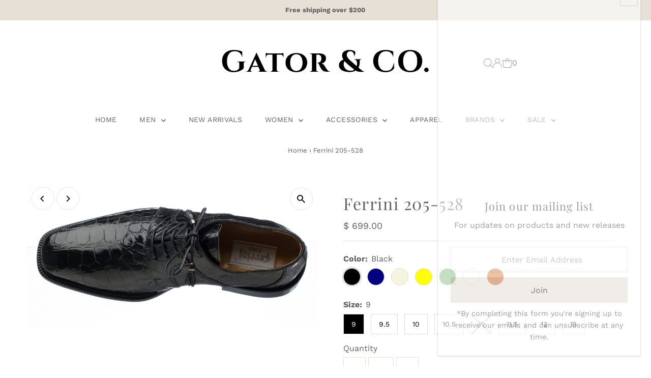

--- FILE ---
content_type: text/html; charset=utf-8
request_url: https://gatorandco.com/products/203-ferrini
body_size: 42159
content:
<!DOCTYPE html>
<html lang="en" class="no-js" lang="en">
<head>
  <meta charset="utf-8" />
  <meta name="viewport" content="width=device-width,initial-scale=1">

  <!-- Establish early connection to external domains -->
  <link rel="preconnect" href="https://cdn.shopify.com" crossorigin>
  <link rel="preconnect" href="https://fonts.shopify.com" crossorigin>
  <link rel="preconnect" href="https://monorail-edge.shopifysvc.com">
  <link rel="preconnect" href="//ajax.googleapis.com" crossorigin /><!-- Preload onDomain stylesheets and script libraries -->
  <link rel="preload" href="//gatorandco.com/cdn/shop/t/24/assets/stylesheet.css?v=86859276410167708171693946389" as="style">
  <link rel="preload" as="font" href="//gatorandco.com/cdn/fonts/work_sans/worksans_n4.b7973b3d07d0ace13de1b1bea9c45759cdbe12cf.woff2" type="font/woff2" crossorigin>
  <link rel="preload" as="font" href="//gatorandco.com/cdn/fonts/work_sans/worksans_n4.b7973b3d07d0ace13de1b1bea9c45759cdbe12cf.woff2" type="font/woff2" crossorigin>
  <link rel="preload" as="font" href="//gatorandco.com/cdn/fonts/playfair_display/playfairdisplay_n4.9980f3e16959dc89137cc1369bfc3ae98af1deb9.woff2" type="font/woff2" crossorigin>
  <link rel="preload" href="//gatorandco.com/cdn/shop/t/24/assets/eventemitter3.min.js?v=27939738353326123541693946389" as="script">
  <link rel="preload" href="//gatorandco.com/cdn/shop/t/24/assets/theme.js?v=26168971995203267051693946389" as="script">

  
  <link rel="canonical" href="https://gatorandco.com/products/203-ferrini" />

  <title>Ferrini 205-528 &ndash; Gator &amp; Co</title>
  <meta name="description" content="Genuine Alligator  Style # 205-528 Features: Leather Lining Toe &quot;D&quot; Leather Sole Made in Spain" />

  
 <script type="application/ld+json">
   {
     "@context": "https://schema.org",
     "@type": "Product",
     "id": "203-ferrini",
     "url": "https:\/\/gatorandco.com\/products\/203-ferrini",
     "image": "\/\/gatorandco.com\/cdn\/shop\/products\/ferrini-205-528-alligator-derby-shoes-oasis_0.png?v=1614895747\u0026width=1024",
     "name": "Ferrini 205-528",
      "brand": {
        "@type": "Brand",
        "name": "Ferrini"
      },
     "description": "Genuine Alligator \nStyle # 205-528\nFeatures:\n\nLeather Lining\nToe \"D\"\nLeather Sole\n\nMade in Spain","sku": 33243418053,"offers": [
        
        {
           "@type": "Offer",
           "price": "699.00",
           "priceCurrency": "USD",
           "availability": "http://schema.org/InStock",
           "priceValidUntil": "2030-01-01",
           "url": "\/products\/203-ferrini"
         },
       
        {
           "@type": "Offer",
           "price": "699.00",
           "priceCurrency": "USD",
           "availability": "http://schema.org/InStock",
           "priceValidUntil": "2030-01-01",
           "url": "\/products\/203-ferrini"
         },
       
        {
           "@type": "Offer",
           "price": "699.00",
           "priceCurrency": "USD",
           "availability": "http://schema.org/InStock",
           "priceValidUntil": "2030-01-01",
           "url": "\/products\/203-ferrini"
         },
       
        {
           "@type": "Offer",
           "price": "699.00",
           "priceCurrency": "USD",
           "availability": "http://schema.org/InStock",
           "priceValidUntil": "2030-01-01",
           "url": "\/products\/203-ferrini"
         },
       
        {
           "@type": "Offer",
           "price": "699.00",
           "priceCurrency": "USD",
           "availability": "http://schema.org/InStock",
           "priceValidUntil": "2030-01-01",
           "url": "\/products\/203-ferrini"
         },
       
        {
           "@type": "Offer",
           "price": "699.00",
           "priceCurrency": "USD",
           "availability": "http://schema.org/InStock",
           "priceValidUntil": "2030-01-01",
           "url": "\/products\/203-ferrini"
         },
       
        {
           "@type": "Offer",
           "price": "699.00",
           "priceCurrency": "USD",
           "availability": "http://schema.org/InStock",
           "priceValidUntil": "2030-01-01",
           "url": "\/products\/203-ferrini"
         },
       
        {
           "@type": "Offer",
           "price": "699.00",
           "priceCurrency": "USD",
           "availability": "http://schema.org/InStock",
           "priceValidUntil": "2030-01-01",
           "url": "\/products\/203-ferrini"
         },
       
        {
           "@type": "Offer",
           "price": "699.00",
           "priceCurrency": "USD",
           "availability": "http://schema.org/InStock",
           "priceValidUntil": "2030-01-01",
           "url": "\/products\/203-ferrini"
         },
       
        {
           "@type": "Offer",
           "price": "699.00",
           "priceCurrency": "USD",
           "availability": "http://schema.org/InStock",
           "priceValidUntil": "2030-01-01",
           "url": "\/products\/203-ferrini"
         },
       
        {
           "@type": "Offer",
           "price": "699.00",
           "priceCurrency": "USD",
           "availability": "http://schema.org/InStock",
           "priceValidUntil": "2030-01-01",
           "url": "\/products\/203-ferrini"
         },
       
        {
           "@type": "Offer",
           "price": "699.00",
           "priceCurrency": "USD",
           "availability": "http://schema.org/InStock",
           "priceValidUntil": "2030-01-01",
           "url": "\/products\/203-ferrini"
         },
       
        {
           "@type": "Offer",
           "price": "699.00",
           "priceCurrency": "USD",
           "availability": "http://schema.org/InStock",
           "priceValidUntil": "2030-01-01",
           "url": "\/products\/203-ferrini"
         },
       
        {
           "@type": "Offer",
           "price": "699.00",
           "priceCurrency": "USD",
           "availability": "http://schema.org/InStock",
           "priceValidUntil": "2030-01-01",
           "url": "\/products\/203-ferrini"
         },
       
        {
           "@type": "Offer",
           "price": "699.00",
           "priceCurrency": "USD",
           "availability": "http://schema.org/InStock",
           "priceValidUntil": "2030-01-01",
           "url": "\/products\/203-ferrini"
         },
       
        {
           "@type": "Offer",
           "price": "699.00",
           "priceCurrency": "USD",
           "availability": "http://schema.org/InStock",
           "priceValidUntil": "2030-01-01",
           "url": "\/products\/203-ferrini"
         },
       
        {
           "@type": "Offer",
           "price": "699.00",
           "priceCurrency": "USD",
           "availability": "http://schema.org/InStock",
           "priceValidUntil": "2030-01-01",
           "url": "\/products\/203-ferrini"
         },
       
        {
           "@type": "Offer",
           "price": "699.00",
           "priceCurrency": "USD",
           "availability": "http://schema.org/InStock",
           "priceValidUntil": "2030-01-01",
           "url": "\/products\/203-ferrini"
         },
       
        {
           "@type": "Offer",
           "price": "699.00",
           "priceCurrency": "USD",
           "availability": "http://schema.org/InStock",
           "priceValidUntil": "2030-01-01",
           "url": "\/products\/203-ferrini"
         },
       
        {
           "@type": "Offer",
           "price": "699.00",
           "priceCurrency": "USD",
           "availability": "http://schema.org/InStock",
           "priceValidUntil": "2030-01-01",
           "url": "\/products\/203-ferrini"
         },
       
        {
           "@type": "Offer",
           "price": "699.00",
           "priceCurrency": "USD",
           "availability": "http://schema.org/InStock",
           "priceValidUntil": "2030-01-01",
           "url": "\/products\/203-ferrini"
         },
       
        {
           "@type": "Offer",
           "price": "699.00",
           "priceCurrency": "USD",
           "availability": "http://schema.org/InStock",
           "priceValidUntil": "2030-01-01",
           "url": "\/products\/203-ferrini"
         },
       
        {
           "@type": "Offer",
           "price": "699.00",
           "priceCurrency": "USD",
           "availability": "http://schema.org/InStock",
           "priceValidUntil": "2030-01-01",
           "url": "\/products\/203-ferrini"
         },
       
        {
           "@type": "Offer",
           "price": "699.00",
           "priceCurrency": "USD",
           "availability": "http://schema.org/InStock",
           "priceValidUntil": "2030-01-01",
           "url": "\/products\/203-ferrini"
         },
       
        {
           "@type": "Offer",
           "price": "699.00",
           "priceCurrency": "USD",
           "availability": "http://schema.org/InStock",
           "priceValidUntil": "2030-01-01",
           "url": "\/products\/203-ferrini"
         },
       
        {
           "@type": "Offer",
           "price": "699.00",
           "priceCurrency": "USD",
           "availability": "http://schema.org/InStock",
           "priceValidUntil": "2030-01-01",
           "url": "\/products\/203-ferrini"
         },
       
        {
           "@type": "Offer",
           "price": "699.00",
           "priceCurrency": "USD",
           "availability": "http://schema.org/InStock",
           "priceValidUntil": "2030-01-01",
           "url": "\/products\/203-ferrini"
         },
       
        {
           "@type": "Offer",
           "price": "699.00",
           "priceCurrency": "USD",
           "availability": "http://schema.org/InStock",
           "priceValidUntil": "2030-01-01",
           "url": "\/products\/203-ferrini"
         },
       
        {
           "@type": "Offer",
           "price": "699.00",
           "priceCurrency": "USD",
           "availability": "http://schema.org/InStock",
           "priceValidUntil": "2030-01-01",
           "url": "\/products\/203-ferrini"
         },
       
        {
           "@type": "Offer",
           "price": "699.00",
           "priceCurrency": "USD",
           "availability": "http://schema.org/InStock",
           "priceValidUntil": "2030-01-01",
           "url": "\/products\/203-ferrini"
         },
       
        {
           "@type": "Offer",
           "price": "699.00",
           "priceCurrency": "USD",
           "availability": "http://schema.org/InStock",
           "priceValidUntil": "2030-01-01",
           "url": "\/products\/203-ferrini"
         },
       
        {
           "@type": "Offer",
           "price": "699.00",
           "priceCurrency": "USD",
           "availability": "http://schema.org/InStock",
           "priceValidUntil": "2030-01-01",
           "url": "\/products\/203-ferrini"
         },
       
        {
           "@type": "Offer",
           "price": "699.00",
           "priceCurrency": "USD",
           "availability": "http://schema.org/InStock",
           "priceValidUntil": "2030-01-01",
           "url": "\/products\/203-ferrini"
         },
       
        {
           "@type": "Offer",
           "price": "699.00",
           "priceCurrency": "USD",
           "availability": "http://schema.org/InStock",
           "priceValidUntil": "2030-01-01",
           "url": "\/products\/203-ferrini"
         },
       
        {
           "@type": "Offer",
           "price": "699.00",
           "priceCurrency": "USD",
           "availability": "http://schema.org/InStock",
           "priceValidUntil": "2030-01-01",
           "url": "\/products\/203-ferrini"
         },
       
        {
           "@type": "Offer",
           "price": "699.00",
           "priceCurrency": "USD",
           "availability": "http://schema.org/InStock",
           "priceValidUntil": "2030-01-01",
           "url": "\/products\/203-ferrini"
         },
       
        {
           "@type": "Offer",
           "price": "699.00",
           "priceCurrency": "USD",
           "availability": "http://schema.org/InStock",
           "priceValidUntil": "2030-01-01",
           "url": "\/products\/203-ferrini"
         },
       
        {
           "@type": "Offer",
           "price": "699.00",
           "priceCurrency": "USD",
           "availability": "http://schema.org/InStock",
           "priceValidUntil": "2030-01-01",
           "url": "\/products\/203-ferrini"
         },
       
        {
           "@type": "Offer",
           "price": "699.00",
           "priceCurrency": "USD",
           "availability": "http://schema.org/InStock",
           "priceValidUntil": "2030-01-01",
           "url": "\/products\/203-ferrini"
         },
       
        {
           "@type": "Offer",
           "price": "699.00",
           "priceCurrency": "USD",
           "availability": "http://schema.org/InStock",
           "priceValidUntil": "2030-01-01",
           "url": "\/products\/203-ferrini"
         },
       
        {
           "@type": "Offer",
           "price": "699.00",
           "priceCurrency": "USD",
           "availability": "http://schema.org/InStock",
           "priceValidUntil": "2030-01-01",
           "url": "\/products\/203-ferrini"
         },
       
        {
           "@type": "Offer",
           "price": "699.00",
           "priceCurrency": "USD",
           "availability": "http://schema.org/InStock",
           "priceValidUntil": "2030-01-01",
           "url": "\/products\/203-ferrini"
         },
       
        {
           "@type": "Offer",
           "price": "699.00",
           "priceCurrency": "USD",
           "availability": "http://schema.org/InStock",
           "priceValidUntil": "2030-01-01",
           "url": "\/products\/203-ferrini"
         },
       
        {
           "@type": "Offer",
           "price": "699.00",
           "priceCurrency": "USD",
           "availability": "http://schema.org/InStock",
           "priceValidUntil": "2030-01-01",
           "url": "\/products\/203-ferrini"
         },
       
        {
           "@type": "Offer",
           "price": "699.00",
           "priceCurrency": "USD",
           "availability": "http://schema.org/InStock",
           "priceValidUntil": "2030-01-01",
           "url": "\/products\/203-ferrini"
         },
       
        {
           "@type": "Offer",
           "price": "699.00",
           "priceCurrency": "USD",
           "availability": "http://schema.org/InStock",
           "priceValidUntil": "2030-01-01",
           "url": "\/products\/203-ferrini"
         }
       
     ]}
 </script>


  
<meta property="og:image" content="http://gatorandco.com/cdn/shop/products/ferrini-205-528-alligator-derby-shoes-oasis_0.png?v=1614895747&width=1024">
  <meta property="og:image:secure_url" content="https://gatorandco.com/cdn/shop/products/ferrini-205-528-alligator-derby-shoes-oasis_0.png?v=1614895747&width=1024">
  <meta property="og:image:width" content="800">
  <meta property="og:image:height" content="800">
<meta property="og:site_name" content="Gator &amp; Co">



<meta name="twitter:card" content="summary">


<meta name="twitter:site" content="@">


<meta name="twitter:title" content="Ferrini 205-528">
<meta name="twitter:description" content="Genuine Alligator 
Style # 205-528
Features:

Leather Lining
Toe &quot;D&quot;
Leather Sole

Made in Spain">
<meta name="twitter:image" content="https://gatorandco.com/cdn/shop/products/ferrini-205-528-alligator-derby-shoes-oasis_0.png?v=1614895747&width=1024">
<meta name="twitter:image:width" content="480">
<meta name="twitter:image:height" content="480">


  <style data-shopify>
:root {
    --main-family: "Work Sans";
    --main-weight: 400;
    --main-style: normal;
    --main-spacing: 0em;
    --nav-family: "Work Sans";
    --nav-weight: 400;
    --nav-style: normal;
    --nav-spacing: 0.025em;
    --heading-family: "Playfair Display";
    --heading-weight: 400;
    --heading-style: normal;
    --heading-spacing: 0.050em;
    --font-size: 16px;
    --font-size-sm: 10px;
    --nav-size: 14px;
    --h1-size: 32px;
    --h2-size: 24px;
    --h3-size: 22px;
    --header-wrapper-background: #ffffff;
    --background: #ffffff;
    --header-link-color: #000000;
    --announcement-background: #e6e0d7;
    --announcement-text: #616161;
    --header-icons: #ffffff;
    --header-icons-hover: #ffffff;
    --mobile-header-icons: #b79e8c;
    --text-color: #616161;
    --link-color: #000000;
    --sale-color: #ff0000;
    --dotted-color: #e6e0d7;
    --button-color: #e6e0d7;
    --button-hover: #ddd3c6;
    --button-text: #222222;
    --secondary-button-color: #8e8e8e;
    --secondary-button-hover: #616161;
    --secondary-button-text: #ffffff;
    --direction-color: #000000;
    --direction-background: #ffffff;
    --direction-hover: #e7e7e7;
    --footer-background: #e6e0d7;
    --footer-text: #616161;
    --footer-icons-color: #8e8e8e;
    --footer-input: #ffffff;
    --footer-input-text: #a2a2a2;
    --footer-button: #616161;
    --footer-button-text: #e6e0d7;
    --nav-color: #616161;
    --nav-hover-color: rgba(0,0,0,0);
    --nav-background-color: #ffffff;
    --nav-hover-link-color: #a2a2a2;
    --nav-border-color: rgba(0,0,0,0);
    --dropdown-background-color: #ffffff;
    --dropdown-link-color: #616161;
    --dropdown-link-hover-color: #a2a2a2;
    --dropdown-min-width: 220px;
    --free-shipping-bg: #dddddd;
    --free-shipping-text: #222222;
    --error-color: #c60808;
    --error-color-light: #fdd0d0;
    --swatch-height: 40px;
    --swatch-width: 44px;
    --tool-tip-width: -20;
    --icon-border-color: #ffffff;
    --select-arrow-bg: url(//gatorandco.com/cdn/shop/t/24/assets/select-arrow.png?v=112595941721225094991693946389);
    --keyboard-focus-color: #9f9b9a;
    --keyboard-focus-border-style: dotted;
    --keyboard-focus-border-weight: 1;
    --price-unit-price: #fafafa;
    --color-filter-size: 20px;
    --color-body-text: var(--text-color);
    --color-body: var(--background);
    --color-bg: var(--background);
    --section-margins: 40px;

    --star-active: rgb(97, 97, 97);
    --star-inactive: rgb(255, 255, 255);
    --age-text-color: #262b2c;
    --age-bg-color: #faf4e8;

    
      --button-corners: 0;
    

    --section-background: #ffffff;
    --desktop-section-height: ;
    --mobile-section-height: ;

  }
  @media (max-width: 740px) {
    :root {
      --font-size: calc(16px - (16px * 0.15));
      --nav-size: calc(14px - (14px * 0.15));
      --h1-size: calc(32px - (32px * 0.15));
      --h2-size: calc(24px - (24px * 0.15));
      --h3-size: calc(22px - (22px * 0.15));
    }
  }
</style>


  <link rel="stylesheet" href="//gatorandco.com/cdn/shop/t/24/assets/stylesheet.css?v=86859276410167708171693946389" type="text/css">

  <style>
  @font-face {
  font-family: "Work Sans";
  font-weight: 400;
  font-style: normal;
  font-display: swap;
  src: url("//gatorandco.com/cdn/fonts/work_sans/worksans_n4.b7973b3d07d0ace13de1b1bea9c45759cdbe12cf.woff2") format("woff2"),
       url("//gatorandco.com/cdn/fonts/work_sans/worksans_n4.cf5ceb1e6d373a9505e637c1aff0a71d0959556d.woff") format("woff");
}

  @font-face {
  font-family: "Work Sans";
  font-weight: 400;
  font-style: normal;
  font-display: swap;
  src: url("//gatorandco.com/cdn/fonts/work_sans/worksans_n4.b7973b3d07d0ace13de1b1bea9c45759cdbe12cf.woff2") format("woff2"),
       url("//gatorandco.com/cdn/fonts/work_sans/worksans_n4.cf5ceb1e6d373a9505e637c1aff0a71d0959556d.woff") format("woff");
}

  @font-face {
  font-family: "Playfair Display";
  font-weight: 400;
  font-style: normal;
  font-display: swap;
  src: url("//gatorandco.com/cdn/fonts/playfair_display/playfairdisplay_n4.9980f3e16959dc89137cc1369bfc3ae98af1deb9.woff2") format("woff2"),
       url("//gatorandco.com/cdn/fonts/playfair_display/playfairdisplay_n4.c562b7c8e5637886a811d2a017f9e023166064ee.woff") format("woff");
}

  @font-face {
  font-family: "Work Sans";
  font-weight: 700;
  font-style: normal;
  font-display: swap;
  src: url("//gatorandco.com/cdn/fonts/work_sans/worksans_n7.e2cf5bd8f2c7e9d30c030f9ea8eafc69f5a92f7b.woff2") format("woff2"),
       url("//gatorandco.com/cdn/fonts/work_sans/worksans_n7.20f1c80359e7f7b4327b81543e1acb5c32cd03cd.woff") format("woff");
}

  @font-face {
  font-family: "Work Sans";
  font-weight: 400;
  font-style: italic;
  font-display: swap;
  src: url("//gatorandco.com/cdn/fonts/work_sans/worksans_i4.16ff51e3e71fc1d09ff97b9ff9ccacbeeb384ec4.woff2") format("woff2"),
       url("//gatorandco.com/cdn/fonts/work_sans/worksans_i4.ed4a1418cba5b7f04f79e4d5c8a5f1a6bd34f23b.woff") format("woff");
}

  @font-face {
  font-family: "Work Sans";
  font-weight: 700;
  font-style: italic;
  font-display: swap;
  src: url("//gatorandco.com/cdn/fonts/work_sans/worksans_i7.7cdba6320b03c03dcaa365743a4e0e729fe97e54.woff2") format("woff2"),
       url("//gatorandco.com/cdn/fonts/work_sans/worksans_i7.42a9f4016982495f4c0b0fb3dc64cf8f2d0c3eaa.woff") format("woff");
}

  </style>

  <script>window.performance && window.performance.mark && window.performance.mark('shopify.content_for_header.start');</script><meta name="google-site-verification" content="BiXnrUb_utho9v5BSqA88ZU6GDcblECB92fdrIDTYl4">
<meta name="facebook-domain-verification" content="t6huy5c82nvigspi02b67hk3cjaeic">
<meta name="facebook-domain-verification" content="ajaxd63xlx6b5cm2x2jt6svioztnmw">
<meta id="shopify-digital-wallet" name="shopify-digital-wallet" content="/7881325/digital_wallets/dialog">
<meta name="shopify-checkout-api-token" content="601a4576a99d435956513d1f13c1c4c9">
<meta id="in-context-paypal-metadata" data-shop-id="7881325" data-venmo-supported="false" data-environment="production" data-locale="en_US" data-paypal-v4="true" data-currency="USD">
<link rel="alternate" type="application/json+oembed" href="https://gatorandco.com/products/203-ferrini.oembed">
<script async="async" src="/checkouts/internal/preloads.js?locale=en-US"></script>
<link rel="preconnect" href="https://shop.app" crossorigin="anonymous">
<script async="async" src="https://shop.app/checkouts/internal/preloads.js?locale=en-US&shop_id=7881325" crossorigin="anonymous"></script>
<script id="apple-pay-shop-capabilities" type="application/json">{"shopId":7881325,"countryCode":"US","currencyCode":"USD","merchantCapabilities":["supports3DS"],"merchantId":"gid:\/\/shopify\/Shop\/7881325","merchantName":"Gator \u0026 Co","requiredBillingContactFields":["postalAddress","email","phone"],"requiredShippingContactFields":["postalAddress","email","phone"],"shippingType":"shipping","supportedNetworks":["visa","masterCard","amex","discover","elo","jcb"],"total":{"type":"pending","label":"Gator \u0026 Co","amount":"1.00"},"shopifyPaymentsEnabled":true,"supportsSubscriptions":true}</script>
<script id="shopify-features" type="application/json">{"accessToken":"601a4576a99d435956513d1f13c1c4c9","betas":["rich-media-storefront-analytics"],"domain":"gatorandco.com","predictiveSearch":true,"shopId":7881325,"locale":"en"}</script>
<script>var Shopify = Shopify || {};
Shopify.shop = "gatorandco.myshopify.com";
Shopify.locale = "en";
Shopify.currency = {"active":"USD","rate":"1.0"};
Shopify.country = "US";
Shopify.theme = {"name":"Testament","id":136829796604,"schema_name":"Testament","schema_version":"12.0.0","theme_store_id":623,"role":"main"};
Shopify.theme.handle = "null";
Shopify.theme.style = {"id":null,"handle":null};
Shopify.cdnHost = "gatorandco.com/cdn";
Shopify.routes = Shopify.routes || {};
Shopify.routes.root = "/";</script>
<script type="module">!function(o){(o.Shopify=o.Shopify||{}).modules=!0}(window);</script>
<script>!function(o){function n(){var o=[];function n(){o.push(Array.prototype.slice.apply(arguments))}return n.q=o,n}var t=o.Shopify=o.Shopify||{};t.loadFeatures=n(),t.autoloadFeatures=n()}(window);</script>
<script>
  window.ShopifyPay = window.ShopifyPay || {};
  window.ShopifyPay.apiHost = "shop.app\/pay";
  window.ShopifyPay.redirectState = null;
</script>
<script id="shop-js-analytics" type="application/json">{"pageType":"product"}</script>
<script defer="defer" async type="module" src="//gatorandco.com/cdn/shopifycloud/shop-js/modules/v2/client.init-shop-cart-sync_BT-GjEfc.en.esm.js"></script>
<script defer="defer" async type="module" src="//gatorandco.com/cdn/shopifycloud/shop-js/modules/v2/chunk.common_D58fp_Oc.esm.js"></script>
<script defer="defer" async type="module" src="//gatorandco.com/cdn/shopifycloud/shop-js/modules/v2/chunk.modal_xMitdFEc.esm.js"></script>
<script type="module">
  await import("//gatorandco.com/cdn/shopifycloud/shop-js/modules/v2/client.init-shop-cart-sync_BT-GjEfc.en.esm.js");
await import("//gatorandco.com/cdn/shopifycloud/shop-js/modules/v2/chunk.common_D58fp_Oc.esm.js");
await import("//gatorandco.com/cdn/shopifycloud/shop-js/modules/v2/chunk.modal_xMitdFEc.esm.js");

  window.Shopify.SignInWithShop?.initShopCartSync?.({"fedCMEnabled":true,"windoidEnabled":true});

</script>
<script defer="defer" async type="module" src="//gatorandco.com/cdn/shopifycloud/shop-js/modules/v2/client.payment-terms_Ci9AEqFq.en.esm.js"></script>
<script defer="defer" async type="module" src="//gatorandco.com/cdn/shopifycloud/shop-js/modules/v2/chunk.common_D58fp_Oc.esm.js"></script>
<script defer="defer" async type="module" src="//gatorandco.com/cdn/shopifycloud/shop-js/modules/v2/chunk.modal_xMitdFEc.esm.js"></script>
<script type="module">
  await import("//gatorandco.com/cdn/shopifycloud/shop-js/modules/v2/client.payment-terms_Ci9AEqFq.en.esm.js");
await import("//gatorandco.com/cdn/shopifycloud/shop-js/modules/v2/chunk.common_D58fp_Oc.esm.js");
await import("//gatorandco.com/cdn/shopifycloud/shop-js/modules/v2/chunk.modal_xMitdFEc.esm.js");

  
</script>
<script>
  window.Shopify = window.Shopify || {};
  if (!window.Shopify.featureAssets) window.Shopify.featureAssets = {};
  window.Shopify.featureAssets['shop-js'] = {"shop-cart-sync":["modules/v2/client.shop-cart-sync_DZOKe7Ll.en.esm.js","modules/v2/chunk.common_D58fp_Oc.esm.js","modules/v2/chunk.modal_xMitdFEc.esm.js"],"init-fed-cm":["modules/v2/client.init-fed-cm_B6oLuCjv.en.esm.js","modules/v2/chunk.common_D58fp_Oc.esm.js","modules/v2/chunk.modal_xMitdFEc.esm.js"],"shop-cash-offers":["modules/v2/client.shop-cash-offers_D2sdYoxE.en.esm.js","modules/v2/chunk.common_D58fp_Oc.esm.js","modules/v2/chunk.modal_xMitdFEc.esm.js"],"shop-login-button":["modules/v2/client.shop-login-button_QeVjl5Y3.en.esm.js","modules/v2/chunk.common_D58fp_Oc.esm.js","modules/v2/chunk.modal_xMitdFEc.esm.js"],"pay-button":["modules/v2/client.pay-button_DXTOsIq6.en.esm.js","modules/v2/chunk.common_D58fp_Oc.esm.js","modules/v2/chunk.modal_xMitdFEc.esm.js"],"shop-button":["modules/v2/client.shop-button_DQZHx9pm.en.esm.js","modules/v2/chunk.common_D58fp_Oc.esm.js","modules/v2/chunk.modal_xMitdFEc.esm.js"],"avatar":["modules/v2/client.avatar_BTnouDA3.en.esm.js"],"init-windoid":["modules/v2/client.init-windoid_CR1B-cfM.en.esm.js","modules/v2/chunk.common_D58fp_Oc.esm.js","modules/v2/chunk.modal_xMitdFEc.esm.js"],"init-shop-for-new-customer-accounts":["modules/v2/client.init-shop-for-new-customer-accounts_C_vY_xzh.en.esm.js","modules/v2/client.shop-login-button_QeVjl5Y3.en.esm.js","modules/v2/chunk.common_D58fp_Oc.esm.js","modules/v2/chunk.modal_xMitdFEc.esm.js"],"init-shop-email-lookup-coordinator":["modules/v2/client.init-shop-email-lookup-coordinator_BI7n9ZSv.en.esm.js","modules/v2/chunk.common_D58fp_Oc.esm.js","modules/v2/chunk.modal_xMitdFEc.esm.js"],"init-shop-cart-sync":["modules/v2/client.init-shop-cart-sync_BT-GjEfc.en.esm.js","modules/v2/chunk.common_D58fp_Oc.esm.js","modules/v2/chunk.modal_xMitdFEc.esm.js"],"shop-toast-manager":["modules/v2/client.shop-toast-manager_DiYdP3xc.en.esm.js","modules/v2/chunk.common_D58fp_Oc.esm.js","modules/v2/chunk.modal_xMitdFEc.esm.js"],"init-customer-accounts":["modules/v2/client.init-customer-accounts_D9ZNqS-Q.en.esm.js","modules/v2/client.shop-login-button_QeVjl5Y3.en.esm.js","modules/v2/chunk.common_D58fp_Oc.esm.js","modules/v2/chunk.modal_xMitdFEc.esm.js"],"init-customer-accounts-sign-up":["modules/v2/client.init-customer-accounts-sign-up_iGw4briv.en.esm.js","modules/v2/client.shop-login-button_QeVjl5Y3.en.esm.js","modules/v2/chunk.common_D58fp_Oc.esm.js","modules/v2/chunk.modal_xMitdFEc.esm.js"],"shop-follow-button":["modules/v2/client.shop-follow-button_CqMgW2wH.en.esm.js","modules/v2/chunk.common_D58fp_Oc.esm.js","modules/v2/chunk.modal_xMitdFEc.esm.js"],"checkout-modal":["modules/v2/client.checkout-modal_xHeaAweL.en.esm.js","modules/v2/chunk.common_D58fp_Oc.esm.js","modules/v2/chunk.modal_xMitdFEc.esm.js"],"shop-login":["modules/v2/client.shop-login_D91U-Q7h.en.esm.js","modules/v2/chunk.common_D58fp_Oc.esm.js","modules/v2/chunk.modal_xMitdFEc.esm.js"],"lead-capture":["modules/v2/client.lead-capture_BJmE1dJe.en.esm.js","modules/v2/chunk.common_D58fp_Oc.esm.js","modules/v2/chunk.modal_xMitdFEc.esm.js"],"payment-terms":["modules/v2/client.payment-terms_Ci9AEqFq.en.esm.js","modules/v2/chunk.common_D58fp_Oc.esm.js","modules/v2/chunk.modal_xMitdFEc.esm.js"]};
</script>
<script>(function() {
  var isLoaded = false;
  function asyncLoad() {
    if (isLoaded) return;
    isLoaded = true;
    var urls = ["https:\/\/chimpstatic.com\/mcjs-connected\/js\/users\/73fc469c66c8a32a0b4f71fa6\/db9f8feba451f8903adeaa3f4.js?shop=gatorandco.myshopify.com","https:\/\/str.rise-ai.com\/?shop=gatorandco.myshopify.com","https:\/\/strn.rise-ai.com\/?shop=gatorandco.myshopify.com","https:\/\/cdn.recovermycart.com\/scripts\/keepcart\/CartJS.min.js?shop=gatorandco.myshopify.com\u0026shop=gatorandco.myshopify.com","https:\/\/www.googletagmanager.com\/gtag\/js?id=AW-945282722\u0026shop=gatorandco.myshopify.com","https:\/\/oneclick-scripts.s3.eu-west-1.amazonaws.com\/gatorandco.myshopify.com-1-gtagSessionScript.js?shop=gatorandco.myshopify.com","https:\/\/cdn.hextom.com\/js\/ultimatesalesboost.js?shop=gatorandco.myshopify.com","https:\/\/cdn.hextom.com\/js\/eventpromotionbar.js?shop=gatorandco.myshopify.com","https:\/\/cdn.hextom.com\/js\/quickannouncementbar.js?shop=gatorandco.myshopify.com"];
    for (var i = 0; i < urls.length; i++) {
      var s = document.createElement('script');
      s.type = 'text/javascript';
      s.async = true;
      s.src = urls[i];
      var x = document.getElementsByTagName('script')[0];
      x.parentNode.insertBefore(s, x);
    }
  };
  if(window.attachEvent) {
    window.attachEvent('onload', asyncLoad);
  } else {
    window.addEventListener('load', asyncLoad, false);
  }
})();</script>
<script id="__st">var __st={"a":7881325,"offset":-28800,"reqid":"ce8674f0-9153-4de6-a78a-55a1807f9aaf-1769275579","pageurl":"gatorandco.com\/products\/203-ferrini","u":"6fd947701d8c","p":"product","rtyp":"product","rid":8321921605};</script>
<script>window.ShopifyPaypalV4VisibilityTracking = true;</script>
<script id="captcha-bootstrap">!function(){'use strict';const t='contact',e='account',n='new_comment',o=[[t,t],['blogs',n],['comments',n],[t,'customer']],c=[[e,'customer_login'],[e,'guest_login'],[e,'recover_customer_password'],[e,'create_customer']],r=t=>t.map((([t,e])=>`form[action*='/${t}']:not([data-nocaptcha='true']) input[name='form_type'][value='${e}']`)).join(','),a=t=>()=>t?[...document.querySelectorAll(t)].map((t=>t.form)):[];function s(){const t=[...o],e=r(t);return a(e)}const i='password',u='form_key',d=['recaptcha-v3-token','g-recaptcha-response','h-captcha-response',i],f=()=>{try{return window.sessionStorage}catch{return}},m='__shopify_v',_=t=>t.elements[u];function p(t,e,n=!1){try{const o=window.sessionStorage,c=JSON.parse(o.getItem(e)),{data:r}=function(t){const{data:e,action:n}=t;return t[m]||n?{data:e,action:n}:{data:t,action:n}}(c);for(const[e,n]of Object.entries(r))t.elements[e]&&(t.elements[e].value=n);n&&o.removeItem(e)}catch(o){console.error('form repopulation failed',{error:o})}}const l='form_type',E='cptcha';function T(t){t.dataset[E]=!0}const w=window,h=w.document,L='Shopify',v='ce_forms',y='captcha';let A=!1;((t,e)=>{const n=(g='f06e6c50-85a8-45c8-87d0-21a2b65856fe',I='https://cdn.shopify.com/shopifycloud/storefront-forms-hcaptcha/ce_storefront_forms_captcha_hcaptcha.v1.5.2.iife.js',D={infoText:'Protected by hCaptcha',privacyText:'Privacy',termsText:'Terms'},(t,e,n)=>{const o=w[L][v],c=o.bindForm;if(c)return c(t,g,e,D).then(n);var r;o.q.push([[t,g,e,D],n]),r=I,A||(h.body.append(Object.assign(h.createElement('script'),{id:'captcha-provider',async:!0,src:r})),A=!0)});var g,I,D;w[L]=w[L]||{},w[L][v]=w[L][v]||{},w[L][v].q=[],w[L][y]=w[L][y]||{},w[L][y].protect=function(t,e){n(t,void 0,e),T(t)},Object.freeze(w[L][y]),function(t,e,n,w,h,L){const[v,y,A,g]=function(t,e,n){const i=e?o:[],u=t?c:[],d=[...i,...u],f=r(d),m=r(i),_=r(d.filter((([t,e])=>n.includes(e))));return[a(f),a(m),a(_),s()]}(w,h,L),I=t=>{const e=t.target;return e instanceof HTMLFormElement?e:e&&e.form},D=t=>v().includes(t);t.addEventListener('submit',(t=>{const e=I(t);if(!e)return;const n=D(e)&&!e.dataset.hcaptchaBound&&!e.dataset.recaptchaBound,o=_(e),c=g().includes(e)&&(!o||!o.value);(n||c)&&t.preventDefault(),c&&!n&&(function(t){try{if(!f())return;!function(t){const e=f();if(!e)return;const n=_(t);if(!n)return;const o=n.value;o&&e.removeItem(o)}(t);const e=Array.from(Array(32),(()=>Math.random().toString(36)[2])).join('');!function(t,e){_(t)||t.append(Object.assign(document.createElement('input'),{type:'hidden',name:u})),t.elements[u].value=e}(t,e),function(t,e){const n=f();if(!n)return;const o=[...t.querySelectorAll(`input[type='${i}']`)].map((({name:t})=>t)),c=[...d,...o],r={};for(const[a,s]of new FormData(t).entries())c.includes(a)||(r[a]=s);n.setItem(e,JSON.stringify({[m]:1,action:t.action,data:r}))}(t,e)}catch(e){console.error('failed to persist form',e)}}(e),e.submit())}));const S=(t,e)=>{t&&!t.dataset[E]&&(n(t,e.some((e=>e===t))),T(t))};for(const o of['focusin','change'])t.addEventListener(o,(t=>{const e=I(t);D(e)&&S(e,y())}));const B=e.get('form_key'),M=e.get(l),P=B&&M;t.addEventListener('DOMContentLoaded',(()=>{const t=y();if(P)for(const e of t)e.elements[l].value===M&&p(e,B);[...new Set([...A(),...v().filter((t=>'true'===t.dataset.shopifyCaptcha))])].forEach((e=>S(e,t)))}))}(h,new URLSearchParams(w.location.search),n,t,e,['guest_login'])})(!0,!0)}();</script>
<script integrity="sha256-4kQ18oKyAcykRKYeNunJcIwy7WH5gtpwJnB7kiuLZ1E=" data-source-attribution="shopify.loadfeatures" defer="defer" src="//gatorandco.com/cdn/shopifycloud/storefront/assets/storefront/load_feature-a0a9edcb.js" crossorigin="anonymous"></script>
<script crossorigin="anonymous" defer="defer" src="//gatorandco.com/cdn/shopifycloud/storefront/assets/shopify_pay/storefront-65b4c6d7.js?v=20250812"></script>
<script data-source-attribution="shopify.dynamic_checkout.dynamic.init">var Shopify=Shopify||{};Shopify.PaymentButton=Shopify.PaymentButton||{isStorefrontPortableWallets:!0,init:function(){window.Shopify.PaymentButton.init=function(){};var t=document.createElement("script");t.src="https://gatorandco.com/cdn/shopifycloud/portable-wallets/latest/portable-wallets.en.js",t.type="module",document.head.appendChild(t)}};
</script>
<script data-source-attribution="shopify.dynamic_checkout.buyer_consent">
  function portableWalletsHideBuyerConsent(e){var t=document.getElementById("shopify-buyer-consent"),n=document.getElementById("shopify-subscription-policy-button");t&&n&&(t.classList.add("hidden"),t.setAttribute("aria-hidden","true"),n.removeEventListener("click",e))}function portableWalletsShowBuyerConsent(e){var t=document.getElementById("shopify-buyer-consent"),n=document.getElementById("shopify-subscription-policy-button");t&&n&&(t.classList.remove("hidden"),t.removeAttribute("aria-hidden"),n.addEventListener("click",e))}window.Shopify?.PaymentButton&&(window.Shopify.PaymentButton.hideBuyerConsent=portableWalletsHideBuyerConsent,window.Shopify.PaymentButton.showBuyerConsent=portableWalletsShowBuyerConsent);
</script>
<script data-source-attribution="shopify.dynamic_checkout.cart.bootstrap">document.addEventListener("DOMContentLoaded",(function(){function t(){return document.querySelector("shopify-accelerated-checkout-cart, shopify-accelerated-checkout")}if(t())Shopify.PaymentButton.init();else{new MutationObserver((function(e,n){t()&&(Shopify.PaymentButton.init(),n.disconnect())})).observe(document.body,{childList:!0,subtree:!0})}}));
</script>
<link id="shopify-accelerated-checkout-styles" rel="stylesheet" media="screen" href="https://gatorandco.com/cdn/shopifycloud/portable-wallets/latest/accelerated-checkout-backwards-compat.css" crossorigin="anonymous">
<style id="shopify-accelerated-checkout-cart">
        #shopify-buyer-consent {
  margin-top: 1em;
  display: inline-block;
  width: 100%;
}

#shopify-buyer-consent.hidden {
  display: none;
}

#shopify-subscription-policy-button {
  background: none;
  border: none;
  padding: 0;
  text-decoration: underline;
  font-size: inherit;
  cursor: pointer;
}

#shopify-subscription-policy-button::before {
  box-shadow: none;
}

      </style>

<script>window.performance && window.performance.mark && window.performance.mark('shopify.content_for_header.end');</script>

<!-- BEGIN app block: shopify://apps/simprosys-google-shopping-feed/blocks/core_settings_block/1f0b859e-9fa6-4007-97e8-4513aff5ff3b --><!-- BEGIN: GSF App Core Tags & Scripts by Simprosys Google Shopping Feed -->

    <!-- BEGIN app snippet: gsf_verification_code -->
    <meta name="google-site-verification" content="BiXnrUb_utho9v5BSqA88ZU6GDcblECB92fdrIDTYl4" />



<!-- END app snippet -->









<!-- END: GSF App Core Tags & Scripts by Simprosys Google Shopping Feed -->
<!-- END app block --><link href="https://monorail-edge.shopifysvc.com" rel="dns-prefetch">
<script>(function(){if ("sendBeacon" in navigator && "performance" in window) {try {var session_token_from_headers = performance.getEntriesByType('navigation')[0].serverTiming.find(x => x.name == '_s').description;} catch {var session_token_from_headers = undefined;}var session_cookie_matches = document.cookie.match(/_shopify_s=([^;]*)/);var session_token_from_cookie = session_cookie_matches && session_cookie_matches.length === 2 ? session_cookie_matches[1] : "";var session_token = session_token_from_headers || session_token_from_cookie || "";function handle_abandonment_event(e) {var entries = performance.getEntries().filter(function(entry) {return /monorail-edge.shopifysvc.com/.test(entry.name);});if (!window.abandonment_tracked && entries.length === 0) {window.abandonment_tracked = true;var currentMs = Date.now();var navigation_start = performance.timing.navigationStart;var payload = {shop_id: 7881325,url: window.location.href,navigation_start,duration: currentMs - navigation_start,session_token,page_type: "product"};window.navigator.sendBeacon("https://monorail-edge.shopifysvc.com/v1/produce", JSON.stringify({schema_id: "online_store_buyer_site_abandonment/1.1",payload: payload,metadata: {event_created_at_ms: currentMs,event_sent_at_ms: currentMs}}));}}window.addEventListener('pagehide', handle_abandonment_event);}}());</script>
<script id="web-pixels-manager-setup">(function e(e,d,r,n,o){if(void 0===o&&(o={}),!Boolean(null===(a=null===(i=window.Shopify)||void 0===i?void 0:i.analytics)||void 0===a?void 0:a.replayQueue)){var i,a;window.Shopify=window.Shopify||{};var t=window.Shopify;t.analytics=t.analytics||{};var s=t.analytics;s.replayQueue=[],s.publish=function(e,d,r){return s.replayQueue.push([e,d,r]),!0};try{self.performance.mark("wpm:start")}catch(e){}var l=function(){var e={modern:/Edge?\/(1{2}[4-9]|1[2-9]\d|[2-9]\d{2}|\d{4,})\.\d+(\.\d+|)|Firefox\/(1{2}[4-9]|1[2-9]\d|[2-9]\d{2}|\d{4,})\.\d+(\.\d+|)|Chrom(ium|e)\/(9{2}|\d{3,})\.\d+(\.\d+|)|(Maci|X1{2}).+ Version\/(15\.\d+|(1[6-9]|[2-9]\d|\d{3,})\.\d+)([,.]\d+|)( \(\w+\)|)( Mobile\/\w+|) Safari\/|Chrome.+OPR\/(9{2}|\d{3,})\.\d+\.\d+|(CPU[ +]OS|iPhone[ +]OS|CPU[ +]iPhone|CPU IPhone OS|CPU iPad OS)[ +]+(15[._]\d+|(1[6-9]|[2-9]\d|\d{3,})[._]\d+)([._]\d+|)|Android:?[ /-](13[3-9]|1[4-9]\d|[2-9]\d{2}|\d{4,})(\.\d+|)(\.\d+|)|Android.+Firefox\/(13[5-9]|1[4-9]\d|[2-9]\d{2}|\d{4,})\.\d+(\.\d+|)|Android.+Chrom(ium|e)\/(13[3-9]|1[4-9]\d|[2-9]\d{2}|\d{4,})\.\d+(\.\d+|)|SamsungBrowser\/([2-9]\d|\d{3,})\.\d+/,legacy:/Edge?\/(1[6-9]|[2-9]\d|\d{3,})\.\d+(\.\d+|)|Firefox\/(5[4-9]|[6-9]\d|\d{3,})\.\d+(\.\d+|)|Chrom(ium|e)\/(5[1-9]|[6-9]\d|\d{3,})\.\d+(\.\d+|)([\d.]+$|.*Safari\/(?![\d.]+ Edge\/[\d.]+$))|(Maci|X1{2}).+ Version\/(10\.\d+|(1[1-9]|[2-9]\d|\d{3,})\.\d+)([,.]\d+|)( \(\w+\)|)( Mobile\/\w+|) Safari\/|Chrome.+OPR\/(3[89]|[4-9]\d|\d{3,})\.\d+\.\d+|(CPU[ +]OS|iPhone[ +]OS|CPU[ +]iPhone|CPU IPhone OS|CPU iPad OS)[ +]+(10[._]\d+|(1[1-9]|[2-9]\d|\d{3,})[._]\d+)([._]\d+|)|Android:?[ /-](13[3-9]|1[4-9]\d|[2-9]\d{2}|\d{4,})(\.\d+|)(\.\d+|)|Mobile Safari.+OPR\/([89]\d|\d{3,})\.\d+\.\d+|Android.+Firefox\/(13[5-9]|1[4-9]\d|[2-9]\d{2}|\d{4,})\.\d+(\.\d+|)|Android.+Chrom(ium|e)\/(13[3-9]|1[4-9]\d|[2-9]\d{2}|\d{4,})\.\d+(\.\d+|)|Android.+(UC? ?Browser|UCWEB|U3)[ /]?(15\.([5-9]|\d{2,})|(1[6-9]|[2-9]\d|\d{3,})\.\d+)\.\d+|SamsungBrowser\/(5\.\d+|([6-9]|\d{2,})\.\d+)|Android.+MQ{2}Browser\/(14(\.(9|\d{2,})|)|(1[5-9]|[2-9]\d|\d{3,})(\.\d+|))(\.\d+|)|K[Aa][Ii]OS\/(3\.\d+|([4-9]|\d{2,})\.\d+)(\.\d+|)/},d=e.modern,r=e.legacy,n=navigator.userAgent;return n.match(d)?"modern":n.match(r)?"legacy":"unknown"}(),u="modern"===l?"modern":"legacy",c=(null!=n?n:{modern:"",legacy:""})[u],f=function(e){return[e.baseUrl,"/wpm","/b",e.hashVersion,"modern"===e.buildTarget?"m":"l",".js"].join("")}({baseUrl:d,hashVersion:r,buildTarget:u}),m=function(e){var d=e.version,r=e.bundleTarget,n=e.surface,o=e.pageUrl,i=e.monorailEndpoint;return{emit:function(e){var a=e.status,t=e.errorMsg,s=(new Date).getTime(),l=JSON.stringify({metadata:{event_sent_at_ms:s},events:[{schema_id:"web_pixels_manager_load/3.1",payload:{version:d,bundle_target:r,page_url:o,status:a,surface:n,error_msg:t},metadata:{event_created_at_ms:s}}]});if(!i)return console&&console.warn&&console.warn("[Web Pixels Manager] No Monorail endpoint provided, skipping logging."),!1;try{return self.navigator.sendBeacon.bind(self.navigator)(i,l)}catch(e){}var u=new XMLHttpRequest;try{return u.open("POST",i,!0),u.setRequestHeader("Content-Type","text/plain"),u.send(l),!0}catch(e){return console&&console.warn&&console.warn("[Web Pixels Manager] Got an unhandled error while logging to Monorail."),!1}}}}({version:r,bundleTarget:l,surface:e.surface,pageUrl:self.location.href,monorailEndpoint:e.monorailEndpoint});try{o.browserTarget=l,function(e){var d=e.src,r=e.async,n=void 0===r||r,o=e.onload,i=e.onerror,a=e.sri,t=e.scriptDataAttributes,s=void 0===t?{}:t,l=document.createElement("script"),u=document.querySelector("head"),c=document.querySelector("body");if(l.async=n,l.src=d,a&&(l.integrity=a,l.crossOrigin="anonymous"),s)for(var f in s)if(Object.prototype.hasOwnProperty.call(s,f))try{l.dataset[f]=s[f]}catch(e){}if(o&&l.addEventListener("load",o),i&&l.addEventListener("error",i),u)u.appendChild(l);else{if(!c)throw new Error("Did not find a head or body element to append the script");c.appendChild(l)}}({src:f,async:!0,onload:function(){if(!function(){var e,d;return Boolean(null===(d=null===(e=window.Shopify)||void 0===e?void 0:e.analytics)||void 0===d?void 0:d.initialized)}()){var d=window.webPixelsManager.init(e)||void 0;if(d){var r=window.Shopify.analytics;r.replayQueue.forEach((function(e){var r=e[0],n=e[1],o=e[2];d.publishCustomEvent(r,n,o)})),r.replayQueue=[],r.publish=d.publishCustomEvent,r.visitor=d.visitor,r.initialized=!0}}},onerror:function(){return m.emit({status:"failed",errorMsg:"".concat(f," has failed to load")})},sri:function(e){var d=/^sha384-[A-Za-z0-9+/=]+$/;return"string"==typeof e&&d.test(e)}(c)?c:"",scriptDataAttributes:o}),m.emit({status:"loading"})}catch(e){m.emit({status:"failed",errorMsg:(null==e?void 0:e.message)||"Unknown error"})}}})({shopId: 7881325,storefrontBaseUrl: "https://gatorandco.com",extensionsBaseUrl: "https://extensions.shopifycdn.com/cdn/shopifycloud/web-pixels-manager",monorailEndpoint: "https://monorail-edge.shopifysvc.com/unstable/produce_batch",surface: "storefront-renderer",enabledBetaFlags: ["2dca8a86"],webPixelsConfigList: [{"id":"1275658492","configuration":"{\"account_ID\":\"1022004\",\"google_analytics_tracking_tag\":\"1\",\"measurement_id\":\"2\",\"api_secret\":\"3\",\"shop_settings\":\"{\\\"custom_pixel_script\\\":\\\"https:\\\\\\\/\\\\\\\/storage.googleapis.com\\\\\\\/gsf-scripts\\\\\\\/custom-pixels\\\\\\\/gatorandco.js\\\"}\"}","eventPayloadVersion":"v1","runtimeContext":"LAX","scriptVersion":"c6b888297782ed4a1cba19cda43d6625","type":"APP","apiClientId":1558137,"privacyPurposes":[],"dataSharingAdjustments":{"protectedCustomerApprovalScopes":["read_customer_address","read_customer_email","read_customer_name","read_customer_personal_data","read_customer_phone"]}},{"id":"557023484","configuration":"{\"config\":\"{\\\"pixel_id\\\":\\\"G-JXM460M27C\\\",\\\"target_country\\\":\\\"US\\\",\\\"gtag_events\\\":[{\\\"type\\\":\\\"search\\\",\\\"action_label\\\":\\\"G-JXM460M27C\\\"},{\\\"type\\\":\\\"begin_checkout\\\",\\\"action_label\\\":\\\"G-JXM460M27C\\\"},{\\\"type\\\":\\\"view_item\\\",\\\"action_label\\\":[\\\"G-JXM460M27C\\\",\\\"MC-SKV74NJZDV\\\"]},{\\\"type\\\":\\\"purchase\\\",\\\"action_label\\\":[\\\"G-JXM460M27C\\\",\\\"MC-SKV74NJZDV\\\"]},{\\\"type\\\":\\\"page_view\\\",\\\"action_label\\\":[\\\"G-JXM460M27C\\\",\\\"MC-SKV74NJZDV\\\"]},{\\\"type\\\":\\\"add_payment_info\\\",\\\"action_label\\\":\\\"G-JXM460M27C\\\"},{\\\"type\\\":\\\"add_to_cart\\\",\\\"action_label\\\":\\\"G-JXM460M27C\\\"}],\\\"enable_monitoring_mode\\\":false}\"}","eventPayloadVersion":"v1","runtimeContext":"OPEN","scriptVersion":"b2a88bafab3e21179ed38636efcd8a93","type":"APP","apiClientId":1780363,"privacyPurposes":[],"dataSharingAdjustments":{"protectedCustomerApprovalScopes":["read_customer_address","read_customer_email","read_customer_name","read_customer_personal_data","read_customer_phone"]}},{"id":"437354748","configuration":"{\"pageViewLabel\":\"AW-945282722\\\/Wxc8CPrn3tUZEKK938ID\",\"addToCartLabel\":\"AW-945282722\\\/miXQCKib5dUZEKK938ID\",\"beginCheckoutLabel\":\"AW-945282722\\\/VMj1COjj39UZEKK938ID\",\"purchaseLabels\":\"AW-945282722\\\/Gx5KCMOb5dUZEKK938ID\",\"googleTagIds\":\"AW-945282722\",\"configUrls\":\"https:\\\/\\\/googleads.g.doubleclick.net\\\/pagead\\\/viewthroughconversion\\\/945282722\\\/?random=INPUT_TIMESTAMP\\u0026cv=11\\u0026fst=INPUT_TIMESTAMP\\u0026fmt=3\\u0026bg=ffffff\\u0026guid=ON\\u0026async=1\\u0026gtm=45be49j0za200\\u0026gcd=13l3l3l3l1l1\\u0026dma=0\\u0026tag_exp=0\\u0026u_w=INPUT_WIDTH\\u0026u_h=INPUT_HEIGHT\\u0026url=INPUT_PAGE_URL\\u0026hn=www.googleadservices.com\\u0026frm=0INPUT_AUID_KEY_VALUE_PAIR\\u0026npa=0\\u0026pscdl=noapi\\u0026fdr=QA\\u0026data=event%3Dgtag.config\",\"purchaseUrls\":\"https:\\\/\\\/www.googleadservices.com\\\/pagead\\\/conversion\\\/945282722\\\/?random=INPUT_TIMESTAMP\\u0026cv=11\\u0026fst=INPUT_TIMESTAMP\\u0026fmt=3\\u0026bg=ffffff\\u0026guid=ON\\u0026async=1\\u0026gtm=45be49j0za200\\u0026gcd=13l3l3l3l1l1\\u0026dma=0\\u0026tag_exp=0\\u0026u_w=INPUT_WIDTH\\u0026u_h=INPUT_HEIGHT\\u0026url=INPUT_PAGE_URL\\u0026label=Gx5KCMOb5dUZEKK938ID\\u0026hn=www.googleadservices.com\\u0026frm=0INPUT_AUID_KEY_VALUE_PAIR\\u0026oid=INPUT_TRANSACTION_ID\\u0026value=INPUT_VALUE\\u0026currency_code=INPUT_CURRENCY_CODE\\u0026gtm_ee=1\\u0026npa=0\\u0026pscdl=noapi\\u0026fdr=QA\\u0026data=event%3Dconversion\",\"enhancedConversions\":\"false\",\"remarketing\":\"true\"}","eventPayloadVersion":"v1","runtimeContext":"STRICT","scriptVersion":"4ed8e6042ea88aa3847d2c6d23b07374","type":"APP","apiClientId":5046251,"privacyPurposes":["ANALYTICS","MARKETING","SALE_OF_DATA"],"dataSharingAdjustments":{"protectedCustomerApprovalScopes":["read_customer_address","read_customer_email","read_customer_name","read_customer_personal_data","read_customer_phone"]}},{"id":"188580092","configuration":"{\"pixel_id\":\"2962918114024928\",\"pixel_type\":\"facebook_pixel\",\"metaapp_system_user_token\":\"-\"}","eventPayloadVersion":"v1","runtimeContext":"OPEN","scriptVersion":"ca16bc87fe92b6042fbaa3acc2fbdaa6","type":"APP","apiClientId":2329312,"privacyPurposes":["ANALYTICS","MARKETING","SALE_OF_DATA"],"dataSharingAdjustments":{"protectedCustomerApprovalScopes":["read_customer_address","read_customer_email","read_customer_name","read_customer_personal_data","read_customer_phone"]}},{"id":"54984956","eventPayloadVersion":"1","runtimeContext":"LAX","scriptVersion":"1","type":"CUSTOM","privacyPurposes":["SALE_OF_DATA"],"name":"Simprosys pixel tracking"},{"id":"shopify-app-pixel","configuration":"{}","eventPayloadVersion":"v1","runtimeContext":"STRICT","scriptVersion":"0450","apiClientId":"shopify-pixel","type":"APP","privacyPurposes":["ANALYTICS","MARKETING"]},{"id":"shopify-custom-pixel","eventPayloadVersion":"v1","runtimeContext":"LAX","scriptVersion":"0450","apiClientId":"shopify-pixel","type":"CUSTOM","privacyPurposes":["ANALYTICS","MARKETING"]}],isMerchantRequest: false,initData: {"shop":{"name":"Gator \u0026 Co","paymentSettings":{"currencyCode":"USD"},"myshopifyDomain":"gatorandco.myshopify.com","countryCode":"US","storefrontUrl":"https:\/\/gatorandco.com"},"customer":null,"cart":null,"checkout":null,"productVariants":[{"price":{"amount":699.0,"currencyCode":"USD"},"product":{"title":"Ferrini 205-528","vendor":"Ferrini","id":"8321921605","untranslatedTitle":"Ferrini 205-528","url":"\/products\/203-ferrini","type":"Men"},"id":"33243418053","image":{"src":"\/\/gatorandco.com\/cdn\/shop\/products\/205_Black_2.jpg?v=1614901593"},"sku":"","title":"Black \/ 9","untranslatedTitle":"Black \/ 9"},{"price":{"amount":699.0,"currencyCode":"USD"},"product":{"title":"Ferrini 205-528","vendor":"Ferrini","id":"8321921605","untranslatedTitle":"Ferrini 205-528","url":"\/products\/203-ferrini","type":"Men"},"id":"33243418309","image":{"src":"\/\/gatorandco.com\/cdn\/shop\/products\/205_Black_2.jpg?v=1614901593"},"sku":"","title":"Black \/ 9.5","untranslatedTitle":"Black \/ 9.5"},{"price":{"amount":699.0,"currencyCode":"USD"},"product":{"title":"Ferrini 205-528","vendor":"Ferrini","id":"8321921605","untranslatedTitle":"Ferrini 205-528","url":"\/products\/203-ferrini","type":"Men"},"id":"33243418373","image":{"src":"\/\/gatorandco.com\/cdn\/shop\/products\/205_Black_2.jpg?v=1614901593"},"sku":"","title":"Black \/ 10","untranslatedTitle":"Black \/ 10"},{"price":{"amount":699.0,"currencyCode":"USD"},"product":{"title":"Ferrini 205-528","vendor":"Ferrini","id":"8321921605","untranslatedTitle":"Ferrini 205-528","url":"\/products\/203-ferrini","type":"Men"},"id":"33243418501","image":{"src":"\/\/gatorandco.com\/cdn\/shop\/products\/205_Black_2.jpg?v=1614901593"},"sku":"","title":"Black \/ 10.5","untranslatedTitle":"Black \/ 10.5"},{"price":{"amount":699.0,"currencyCode":"USD"},"product":{"title":"Ferrini 205-528","vendor":"Ferrini","id":"8321921605","untranslatedTitle":"Ferrini 205-528","url":"\/products\/203-ferrini","type":"Men"},"id":"33243418565","image":{"src":"\/\/gatorandco.com\/cdn\/shop\/products\/205_Black_2.jpg?v=1614901593"},"sku":"","title":"Black \/ 11","untranslatedTitle":"Black \/ 11"},{"price":{"amount":699.0,"currencyCode":"USD"},"product":{"title":"Ferrini 205-528","vendor":"Ferrini","id":"8321921605","untranslatedTitle":"Ferrini 205-528","url":"\/products\/203-ferrini","type":"Men"},"id":"33243418693","image":{"src":"\/\/gatorandco.com\/cdn\/shop\/products\/205_Black_2.jpg?v=1614901593"},"sku":"","title":"Black \/ 11.5","untranslatedTitle":"Black \/ 11.5"},{"price":{"amount":699.0,"currencyCode":"USD"},"product":{"title":"Ferrini 205-528","vendor":"Ferrini","id":"8321921605","untranslatedTitle":"Ferrini 205-528","url":"\/products\/203-ferrini","type":"Men"},"id":"33243418885","image":{"src":"\/\/gatorandco.com\/cdn\/shop\/products\/205_Black_2.jpg?v=1614901593"},"sku":"","title":"Black \/ 12","untranslatedTitle":"Black \/ 12"},{"price":{"amount":699.0,"currencyCode":"USD"},"product":{"title":"Ferrini 205-528","vendor":"Ferrini","id":"8321921605","untranslatedTitle":"Ferrini 205-528","url":"\/products\/203-ferrini","type":"Men"},"id":"33243419141","image":{"src":"\/\/gatorandco.com\/cdn\/shop\/products\/205_Black_2.jpg?v=1614901593"},"sku":"","title":"Black \/ 13","untranslatedTitle":"Black \/ 13"},{"price":{"amount":699.0,"currencyCode":"USD"},"product":{"title":"Ferrini 205-528","vendor":"Ferrini","id":"8321921605","untranslatedTitle":"Ferrini 205-528","url":"\/products\/203-ferrini","type":"Men"},"id":"33243499973","image":{"src":"\/\/gatorandco.com\/cdn\/shop\/products\/205_Navy_2.jpg?v=1614901602"},"sku":"","title":"Navy \/ 9","untranslatedTitle":"Navy \/ 9"},{"price":{"amount":699.0,"currencyCode":"USD"},"product":{"title":"Ferrini 205-528","vendor":"Ferrini","id":"8321921605","untranslatedTitle":"Ferrini 205-528","url":"\/products\/203-ferrini","type":"Men"},"id":"33243500037","image":{"src":"\/\/gatorandco.com\/cdn\/shop\/products\/205_Navy_2.jpg?v=1614901602"},"sku":"","title":"Navy \/ 9.5","untranslatedTitle":"Navy \/ 9.5"},{"price":{"amount":699.0,"currencyCode":"USD"},"product":{"title":"Ferrini 205-528","vendor":"Ferrini","id":"8321921605","untranslatedTitle":"Ferrini 205-528","url":"\/products\/203-ferrini","type":"Men"},"id":"33243500165","image":{"src":"\/\/gatorandco.com\/cdn\/shop\/products\/205_Navy_2.jpg?v=1614901602"},"sku":"","title":"Navy \/ 10","untranslatedTitle":"Navy \/ 10"},{"price":{"amount":699.0,"currencyCode":"USD"},"product":{"title":"Ferrini 205-528","vendor":"Ferrini","id":"8321921605","untranslatedTitle":"Ferrini 205-528","url":"\/products\/203-ferrini","type":"Men"},"id":"33243500229","image":{"src":"\/\/gatorandco.com\/cdn\/shop\/products\/205_Navy_2.jpg?v=1614901602"},"sku":"","title":"Navy \/ 10.5","untranslatedTitle":"Navy \/ 10.5"},{"price":{"amount":699.0,"currencyCode":"USD"},"product":{"title":"Ferrini 205-528","vendor":"Ferrini","id":"8321921605","untranslatedTitle":"Ferrini 205-528","url":"\/products\/203-ferrini","type":"Men"},"id":"33243500293","image":{"src":"\/\/gatorandco.com\/cdn\/shop\/products\/205_Navy_2.jpg?v=1614901602"},"sku":"","title":"Navy \/ 11","untranslatedTitle":"Navy \/ 11"},{"price":{"amount":699.0,"currencyCode":"USD"},"product":{"title":"Ferrini 205-528","vendor":"Ferrini","id":"8321921605","untranslatedTitle":"Ferrini 205-528","url":"\/products\/203-ferrini","type":"Men"},"id":"33243500357","image":{"src":"\/\/gatorandco.com\/cdn\/shop\/products\/205_Navy_2.jpg?v=1614901602"},"sku":"","title":"Navy \/ 11.5","untranslatedTitle":"Navy \/ 11.5"},{"price":{"amount":699.0,"currencyCode":"USD"},"product":{"title":"Ferrini 205-528","vendor":"Ferrini","id":"8321921605","untranslatedTitle":"Ferrini 205-528","url":"\/products\/203-ferrini","type":"Men"},"id":"33243500421","image":{"src":"\/\/gatorandco.com\/cdn\/shop\/products\/205_Navy_2.jpg?v=1614901602"},"sku":"","title":"Navy \/ 12","untranslatedTitle":"Navy \/ 12"},{"price":{"amount":699.0,"currencyCode":"USD"},"product":{"title":"Ferrini 205-528","vendor":"Ferrini","id":"8321921605","untranslatedTitle":"Ferrini 205-528","url":"\/products\/203-ferrini","type":"Men"},"id":"33243500485","image":{"src":"\/\/gatorandco.com\/cdn\/shop\/products\/205_Navy_2.jpg?v=1614901602"},"sku":"","title":"Navy \/ 13","untranslatedTitle":"Navy \/ 13"},{"price":{"amount":699.0,"currencyCode":"USD"},"product":{"title":"Ferrini 205-528","vendor":"Ferrini","id":"8321921605","untranslatedTitle":"Ferrini 205-528","url":"\/products\/203-ferrini","type":"Men"},"id":"33243510853","image":{"src":"\/\/gatorandco.com\/cdn\/shop\/products\/205_Beige_2.jpg?v=1614901602"},"sku":"","title":"Beige \/ 9","untranslatedTitle":"Beige \/ 9"},{"price":{"amount":699.0,"currencyCode":"USD"},"product":{"title":"Ferrini 205-528","vendor":"Ferrini","id":"8321921605","untranslatedTitle":"Ferrini 205-528","url":"\/products\/203-ferrini","type":"Men"},"id":"33243510917","image":{"src":"\/\/gatorandco.com\/cdn\/shop\/products\/205_Beige_2.jpg?v=1614901602"},"sku":"","title":"Beige \/ 9.5","untranslatedTitle":"Beige \/ 9.5"},{"price":{"amount":699.0,"currencyCode":"USD"},"product":{"title":"Ferrini 205-528","vendor":"Ferrini","id":"8321921605","untranslatedTitle":"Ferrini 205-528","url":"\/products\/203-ferrini","type":"Men"},"id":"33243510981","image":{"src":"\/\/gatorandco.com\/cdn\/shop\/products\/205_Beige_2.jpg?v=1614901602"},"sku":"","title":"Beige \/ 10","untranslatedTitle":"Beige \/ 10"},{"price":{"amount":699.0,"currencyCode":"USD"},"product":{"title":"Ferrini 205-528","vendor":"Ferrini","id":"8321921605","untranslatedTitle":"Ferrini 205-528","url":"\/products\/203-ferrini","type":"Men"},"id":"33243511045","image":{"src":"\/\/gatorandco.com\/cdn\/shop\/products\/205_Beige_2.jpg?v=1614901602"},"sku":"","title":"Beige \/ 10.5","untranslatedTitle":"Beige \/ 10.5"},{"price":{"amount":699.0,"currencyCode":"USD"},"product":{"title":"Ferrini 205-528","vendor":"Ferrini","id":"8321921605","untranslatedTitle":"Ferrini 205-528","url":"\/products\/203-ferrini","type":"Men"},"id":"33243511301","image":{"src":"\/\/gatorandco.com\/cdn\/shop\/products\/205_Beige_2.jpg?v=1614901602"},"sku":"","title":"Beige \/ 11","untranslatedTitle":"Beige \/ 11"},{"price":{"amount":699.0,"currencyCode":"USD"},"product":{"title":"Ferrini 205-528","vendor":"Ferrini","id":"8321921605","untranslatedTitle":"Ferrini 205-528","url":"\/products\/203-ferrini","type":"Men"},"id":"33243511365","image":{"src":"\/\/gatorandco.com\/cdn\/shop\/products\/205_Beige_2.jpg?v=1614901602"},"sku":"","title":"Beige \/ 11.5","untranslatedTitle":"Beige \/ 11.5"},{"price":{"amount":699.0,"currencyCode":"USD"},"product":{"title":"Ferrini 205-528","vendor":"Ferrini","id":"8321921605","untranslatedTitle":"Ferrini 205-528","url":"\/products\/203-ferrini","type":"Men"},"id":"33243511813","image":{"src":"\/\/gatorandco.com\/cdn\/shop\/products\/205_Beige_2.jpg?v=1614901602"},"sku":"","title":"Beige \/ 12","untranslatedTitle":"Beige \/ 12"},{"price":{"amount":699.0,"currencyCode":"USD"},"product":{"title":"Ferrini 205-528","vendor":"Ferrini","id":"8321921605","untranslatedTitle":"Ferrini 205-528","url":"\/products\/203-ferrini","type":"Men"},"id":"33243511877","image":{"src":"\/\/gatorandco.com\/cdn\/shop\/products\/205_Beige_2.jpg?v=1614901602"},"sku":"","title":"Beige \/ 13","untranslatedTitle":"Beige \/ 13"},{"price":{"amount":699.0,"currencyCode":"USD"},"product":{"title":"Ferrini 205-528","vendor":"Ferrini","id":"8321921605","untranslatedTitle":"Ferrini 205-528","url":"\/products\/203-ferrini","type":"Men"},"id":"33243520965","image":{"src":"\/\/gatorandco.com\/cdn\/shop\/products\/ferrini-205-528-alligator-derby-shoes-yellow_0.png?v=1614901602"},"sku":"","title":"Yellow \/ 9","untranslatedTitle":"Yellow \/ 9"},{"price":{"amount":699.0,"currencyCode":"USD"},"product":{"title":"Ferrini 205-528","vendor":"Ferrini","id":"8321921605","untranslatedTitle":"Ferrini 205-528","url":"\/products\/203-ferrini","type":"Men"},"id":"33243521029","image":{"src":"\/\/gatorandco.com\/cdn\/shop\/products\/ferrini-205-528-alligator-derby-shoes-yellow_0.png?v=1614901602"},"sku":"","title":"Yellow \/ 9.5","untranslatedTitle":"Yellow \/ 9.5"},{"price":{"amount":699.0,"currencyCode":"USD"},"product":{"title":"Ferrini 205-528","vendor":"Ferrini","id":"8321921605","untranslatedTitle":"Ferrini 205-528","url":"\/products\/203-ferrini","type":"Men"},"id":"33243521093","image":{"src":"\/\/gatorandco.com\/cdn\/shop\/products\/ferrini-205-528-alligator-derby-shoes-yellow_0.png?v=1614901602"},"sku":"","title":"Yellow \/ 10","untranslatedTitle":"Yellow \/ 10"},{"price":{"amount":699.0,"currencyCode":"USD"},"product":{"title":"Ferrini 205-528","vendor":"Ferrini","id":"8321921605","untranslatedTitle":"Ferrini 205-528","url":"\/products\/203-ferrini","type":"Men"},"id":"33243521221","image":{"src":"\/\/gatorandco.com\/cdn\/shop\/products\/ferrini-205-528-alligator-derby-shoes-yellow_0.png?v=1614901602"},"sku":"","title":"Yellow \/ 10.5","untranslatedTitle":"Yellow \/ 10.5"},{"price":{"amount":699.0,"currencyCode":"USD"},"product":{"title":"Ferrini 205-528","vendor":"Ferrini","id":"8321921605","untranslatedTitle":"Ferrini 205-528","url":"\/products\/203-ferrini","type":"Men"},"id":"33243521285","image":{"src":"\/\/gatorandco.com\/cdn\/shop\/products\/ferrini-205-528-alligator-derby-shoes-yellow_0.png?v=1614901602"},"sku":"","title":"Yellow \/ 11","untranslatedTitle":"Yellow \/ 11"},{"price":{"amount":699.0,"currencyCode":"USD"},"product":{"title":"Ferrini 205-528","vendor":"Ferrini","id":"8321921605","untranslatedTitle":"Ferrini 205-528","url":"\/products\/203-ferrini","type":"Men"},"id":"33243521349","image":{"src":"\/\/gatorandco.com\/cdn\/shop\/products\/ferrini-205-528-alligator-derby-shoes-yellow_0.png?v=1614901602"},"sku":"","title":"Yellow \/ 11.5","untranslatedTitle":"Yellow \/ 11.5"},{"price":{"amount":699.0,"currencyCode":"USD"},"product":{"title":"Ferrini 205-528","vendor":"Ferrini","id":"8321921605","untranslatedTitle":"Ferrini 205-528","url":"\/products\/203-ferrini","type":"Men"},"id":"33243535877","image":{"src":"\/\/gatorandco.com\/cdn\/shop\/products\/205_Oasis_2.jpg?v=1614901602"},"sku":"","title":"Oasis green \/ 10","untranslatedTitle":"Oasis green \/ 10"},{"price":{"amount":699.0,"currencyCode":"USD"},"product":{"title":"Ferrini 205-528","vendor":"Ferrini","id":"8321921605","untranslatedTitle":"Ferrini 205-528","url":"\/products\/203-ferrini","type":"Men"},"id":"33243535941","image":{"src":"\/\/gatorandco.com\/cdn\/shop\/products\/205_Oasis_2.jpg?v=1614901602"},"sku":"","title":"Oasis green \/ 10.5","untranslatedTitle":"Oasis green \/ 10.5"},{"price":{"amount":699.0,"currencyCode":"USD"},"product":{"title":"Ferrini 205-528","vendor":"Ferrini","id":"8321921605","untranslatedTitle":"Ferrini 205-528","url":"\/products\/203-ferrini","type":"Men"},"id":"33243536069","image":{"src":"\/\/gatorandco.com\/cdn\/shop\/products\/205_Oasis_2.jpg?v=1614901602"},"sku":"","title":"Oasis green \/ 11","untranslatedTitle":"Oasis green \/ 11"},{"price":{"amount":699.0,"currencyCode":"USD"},"product":{"title":"Ferrini 205-528","vendor":"Ferrini","id":"8321921605","untranslatedTitle":"Ferrini 205-528","url":"\/products\/203-ferrini","type":"Men"},"id":"33243536133","image":{"src":"\/\/gatorandco.com\/cdn\/shop\/products\/205_Oasis_2.jpg?v=1614901602"},"sku":"","title":"Oasis green \/ 11.5","untranslatedTitle":"Oasis green \/ 11.5"},{"price":{"amount":699.0,"currencyCode":"USD"},"product":{"title":"Ferrini 205-528","vendor":"Ferrini","id":"8321921605","untranslatedTitle":"Ferrini 205-528","url":"\/products\/203-ferrini","type":"Men"},"id":"33243536197","image":{"src":"\/\/gatorandco.com\/cdn\/shop\/products\/205_Oasis_2.jpg?v=1614901602"},"sku":"","title":"Oasis green \/ 12","untranslatedTitle":"Oasis green \/ 12"},{"price":{"amount":699.0,"currencyCode":"USD"},"product":{"title":"Ferrini 205-528","vendor":"Ferrini","id":"8321921605","untranslatedTitle":"Ferrini 205-528","url":"\/products\/203-ferrini","type":"Men"},"id":"33243563077","image":{"src":"\/\/gatorandco.com\/cdn\/shop\/products\/205_Peridot_2.jpg?v=1614901602"},"sku":"","title":"Peridot Mint \/ 9","untranslatedTitle":"Peridot Mint \/ 9"},{"price":{"amount":699.0,"currencyCode":"USD"},"product":{"title":"Ferrini 205-528","vendor":"Ferrini","id":"8321921605","untranslatedTitle":"Ferrini 205-528","url":"\/products\/203-ferrini","type":"Men"},"id":"33243563269","image":{"src":"\/\/gatorandco.com\/cdn\/shop\/products\/205_Peridot_2.jpg?v=1614901602"},"sku":"","title":"Peridot Mint \/ 9.5","untranslatedTitle":"Peridot Mint \/ 9.5"},{"price":{"amount":699.0,"currencyCode":"USD"},"product":{"title":"Ferrini 205-528","vendor":"Ferrini","id":"8321921605","untranslatedTitle":"Ferrini 205-528","url":"\/products\/203-ferrini","type":"Men"},"id":"33243563397","image":{"src":"\/\/gatorandco.com\/cdn\/shop\/products\/205_Peridot_2.jpg?v=1614901602"},"sku":"","title":"Peridot Mint \/ 10","untranslatedTitle":"Peridot Mint \/ 10"},{"price":{"amount":699.0,"currencyCode":"USD"},"product":{"title":"Ferrini 205-528","vendor":"Ferrini","id":"8321921605","untranslatedTitle":"Ferrini 205-528","url":"\/products\/203-ferrini","type":"Men"},"id":"33243563525","image":{"src":"\/\/gatorandco.com\/cdn\/shop\/products\/205_Peridot_2.jpg?v=1614901602"},"sku":"","title":"Peridot Mint \/ 10.5","untranslatedTitle":"Peridot Mint \/ 10.5"},{"price":{"amount":699.0,"currencyCode":"USD"},"product":{"title":"Ferrini 205-528","vendor":"Ferrini","id":"8321921605","untranslatedTitle":"Ferrini 205-528","url":"\/products\/203-ferrini","type":"Men"},"id":"33243563845","image":{"src":"\/\/gatorandco.com\/cdn\/shop\/products\/205_Peridot_2.jpg?v=1614901602"},"sku":"","title":"Peridot Mint \/ 11","untranslatedTitle":"Peridot Mint \/ 11"},{"price":{"amount":699.0,"currencyCode":"USD"},"product":{"title":"Ferrini 205-528","vendor":"Ferrini","id":"8321921605","untranslatedTitle":"Ferrini 205-528","url":"\/products\/203-ferrini","type":"Men"},"id":"33243564037","image":{"src":"\/\/gatorandco.com\/cdn\/shop\/products\/205_Peridot_2.jpg?v=1614901602"},"sku":"","title":"Peridot Mint \/ 11.5","untranslatedTitle":"Peridot Mint \/ 11.5"},{"price":{"amount":699.0,"currencyCode":"USD"},"product":{"title":"Ferrini 205-528","vendor":"Ferrini","id":"8321921605","untranslatedTitle":"Ferrini 205-528","url":"\/products\/203-ferrini","type":"Men"},"id":"33243564165","image":{"src":"\/\/gatorandco.com\/cdn\/shop\/products\/205_Peridot_2.jpg?v=1614901602"},"sku":"","title":"Peridot Mint \/ 12","untranslatedTitle":"Peridot Mint \/ 12"},{"price":{"amount":699.0,"currencyCode":"USD"},"product":{"title":"Ferrini 205-528","vendor":"Ferrini","id":"8321921605","untranslatedTitle":"Ferrini 205-528","url":"\/products\/203-ferrini","type":"Men"},"id":"33243564357","image":{"src":"\/\/gatorandco.com\/cdn\/shop\/products\/205_Peridot_2.jpg?v=1614901602"},"sku":"","title":"Peridot Mint \/ 13","untranslatedTitle":"Peridot Mint \/ 13"},{"price":{"amount":699.0,"currencyCode":"USD"},"product":{"title":"Ferrini 205-528","vendor":"Ferrini","id":"8321921605","untranslatedTitle":"Ferrini 205-528","url":"\/products\/203-ferrini","type":"Men"},"id":"33243594117","image":{"src":"\/\/gatorandco.com\/cdn\/shop\/products\/205_Chocolate_2.jpg?v=1614901602"},"sku":"","title":"Chocolate \/ 9","untranslatedTitle":"Chocolate \/ 9"},{"price":{"amount":699.0,"currencyCode":"USD"},"product":{"title":"Ferrini 205-528","vendor":"Ferrini","id":"8321921605","untranslatedTitle":"Ferrini 205-528","url":"\/products\/203-ferrini","type":"Men"},"id":"33243594245","image":{"src":"\/\/gatorandco.com\/cdn\/shop\/products\/205_Chocolate_2.jpg?v=1614901602"},"sku":"","title":"Chocolate \/ 9.5","untranslatedTitle":"Chocolate \/ 9.5"},{"price":{"amount":699.0,"currencyCode":"USD"},"product":{"title":"Ferrini 205-528","vendor":"Ferrini","id":"8321921605","untranslatedTitle":"Ferrini 205-528","url":"\/products\/203-ferrini","type":"Men"},"id":"33243594309","image":{"src":"\/\/gatorandco.com\/cdn\/shop\/products\/205_Chocolate_2.jpg?v=1614901602"},"sku":"","title":"Chocolate \/ 10","untranslatedTitle":"Chocolate \/ 10"}],"purchasingCompany":null},},"https://gatorandco.com/cdn","fcfee988w5aeb613cpc8e4bc33m6693e112",{"modern":"","legacy":""},{"shopId":"7881325","storefrontBaseUrl":"https:\/\/gatorandco.com","extensionBaseUrl":"https:\/\/extensions.shopifycdn.com\/cdn\/shopifycloud\/web-pixels-manager","surface":"storefront-renderer","enabledBetaFlags":"[\"2dca8a86\"]","isMerchantRequest":"false","hashVersion":"fcfee988w5aeb613cpc8e4bc33m6693e112","publish":"custom","events":"[[\"page_viewed\",{}],[\"product_viewed\",{\"productVariant\":{\"price\":{\"amount\":699.0,\"currencyCode\":\"USD\"},\"product\":{\"title\":\"Ferrini 205-528\",\"vendor\":\"Ferrini\",\"id\":\"8321921605\",\"untranslatedTitle\":\"Ferrini 205-528\",\"url\":\"\/products\/203-ferrini\",\"type\":\"Men\"},\"id\":\"33243418053\",\"image\":{\"src\":\"\/\/gatorandco.com\/cdn\/shop\/products\/205_Black_2.jpg?v=1614901593\"},\"sku\":\"\",\"title\":\"Black \/ 9\",\"untranslatedTitle\":\"Black \/ 9\"}}]]"});</script><script>
  window.ShopifyAnalytics = window.ShopifyAnalytics || {};
  window.ShopifyAnalytics.meta = window.ShopifyAnalytics.meta || {};
  window.ShopifyAnalytics.meta.currency = 'USD';
  var meta = {"product":{"id":8321921605,"gid":"gid:\/\/shopify\/Product\/8321921605","vendor":"Ferrini","type":"Men","handle":"203-ferrini","variants":[{"id":33243418053,"price":69900,"name":"Ferrini 205-528 - Black \/ 9","public_title":"Black \/ 9","sku":""},{"id":33243418309,"price":69900,"name":"Ferrini 205-528 - Black \/ 9.5","public_title":"Black \/ 9.5","sku":""},{"id":33243418373,"price":69900,"name":"Ferrini 205-528 - Black \/ 10","public_title":"Black \/ 10","sku":""},{"id":33243418501,"price":69900,"name":"Ferrini 205-528 - Black \/ 10.5","public_title":"Black \/ 10.5","sku":""},{"id":33243418565,"price":69900,"name":"Ferrini 205-528 - Black \/ 11","public_title":"Black \/ 11","sku":""},{"id":33243418693,"price":69900,"name":"Ferrini 205-528 - Black \/ 11.5","public_title":"Black \/ 11.5","sku":""},{"id":33243418885,"price":69900,"name":"Ferrini 205-528 - Black \/ 12","public_title":"Black \/ 12","sku":""},{"id":33243419141,"price":69900,"name":"Ferrini 205-528 - Black \/ 13","public_title":"Black \/ 13","sku":""},{"id":33243499973,"price":69900,"name":"Ferrini 205-528 - Navy \/ 9","public_title":"Navy \/ 9","sku":""},{"id":33243500037,"price":69900,"name":"Ferrini 205-528 - Navy \/ 9.5","public_title":"Navy \/ 9.5","sku":""},{"id":33243500165,"price":69900,"name":"Ferrini 205-528 - Navy \/ 10","public_title":"Navy \/ 10","sku":""},{"id":33243500229,"price":69900,"name":"Ferrini 205-528 - Navy \/ 10.5","public_title":"Navy \/ 10.5","sku":""},{"id":33243500293,"price":69900,"name":"Ferrini 205-528 - Navy \/ 11","public_title":"Navy \/ 11","sku":""},{"id":33243500357,"price":69900,"name":"Ferrini 205-528 - Navy \/ 11.5","public_title":"Navy \/ 11.5","sku":""},{"id":33243500421,"price":69900,"name":"Ferrini 205-528 - Navy \/ 12","public_title":"Navy \/ 12","sku":""},{"id":33243500485,"price":69900,"name":"Ferrini 205-528 - Navy \/ 13","public_title":"Navy \/ 13","sku":""},{"id":33243510853,"price":69900,"name":"Ferrini 205-528 - Beige \/ 9","public_title":"Beige \/ 9","sku":""},{"id":33243510917,"price":69900,"name":"Ferrini 205-528 - Beige \/ 9.5","public_title":"Beige \/ 9.5","sku":""},{"id":33243510981,"price":69900,"name":"Ferrini 205-528 - Beige \/ 10","public_title":"Beige \/ 10","sku":""},{"id":33243511045,"price":69900,"name":"Ferrini 205-528 - Beige \/ 10.5","public_title":"Beige \/ 10.5","sku":""},{"id":33243511301,"price":69900,"name":"Ferrini 205-528 - Beige \/ 11","public_title":"Beige \/ 11","sku":""},{"id":33243511365,"price":69900,"name":"Ferrini 205-528 - Beige \/ 11.5","public_title":"Beige \/ 11.5","sku":""},{"id":33243511813,"price":69900,"name":"Ferrini 205-528 - Beige \/ 12","public_title":"Beige \/ 12","sku":""},{"id":33243511877,"price":69900,"name":"Ferrini 205-528 - Beige \/ 13","public_title":"Beige \/ 13","sku":""},{"id":33243520965,"price":69900,"name":"Ferrini 205-528 - Yellow \/ 9","public_title":"Yellow \/ 9","sku":""},{"id":33243521029,"price":69900,"name":"Ferrini 205-528 - Yellow \/ 9.5","public_title":"Yellow \/ 9.5","sku":""},{"id":33243521093,"price":69900,"name":"Ferrini 205-528 - Yellow \/ 10","public_title":"Yellow \/ 10","sku":""},{"id":33243521221,"price":69900,"name":"Ferrini 205-528 - Yellow \/ 10.5","public_title":"Yellow \/ 10.5","sku":""},{"id":33243521285,"price":69900,"name":"Ferrini 205-528 - Yellow \/ 11","public_title":"Yellow \/ 11","sku":""},{"id":33243521349,"price":69900,"name":"Ferrini 205-528 - Yellow \/ 11.5","public_title":"Yellow \/ 11.5","sku":""},{"id":33243535877,"price":69900,"name":"Ferrini 205-528 - Oasis green \/ 10","public_title":"Oasis green \/ 10","sku":""},{"id":33243535941,"price":69900,"name":"Ferrini 205-528 - Oasis green \/ 10.5","public_title":"Oasis green \/ 10.5","sku":""},{"id":33243536069,"price":69900,"name":"Ferrini 205-528 - Oasis green \/ 11","public_title":"Oasis green \/ 11","sku":""},{"id":33243536133,"price":69900,"name":"Ferrini 205-528 - Oasis green \/ 11.5","public_title":"Oasis green \/ 11.5","sku":""},{"id":33243536197,"price":69900,"name":"Ferrini 205-528 - Oasis green \/ 12","public_title":"Oasis green \/ 12","sku":""},{"id":33243563077,"price":69900,"name":"Ferrini 205-528 - Peridot Mint \/ 9","public_title":"Peridot Mint \/ 9","sku":""},{"id":33243563269,"price":69900,"name":"Ferrini 205-528 - Peridot Mint \/ 9.5","public_title":"Peridot Mint \/ 9.5","sku":""},{"id":33243563397,"price":69900,"name":"Ferrini 205-528 - Peridot Mint \/ 10","public_title":"Peridot Mint \/ 10","sku":""},{"id":33243563525,"price":69900,"name":"Ferrini 205-528 - Peridot Mint \/ 10.5","public_title":"Peridot Mint \/ 10.5","sku":""},{"id":33243563845,"price":69900,"name":"Ferrini 205-528 - Peridot Mint \/ 11","public_title":"Peridot Mint \/ 11","sku":""},{"id":33243564037,"price":69900,"name":"Ferrini 205-528 - Peridot Mint \/ 11.5","public_title":"Peridot Mint \/ 11.5","sku":""},{"id":33243564165,"price":69900,"name":"Ferrini 205-528 - Peridot Mint \/ 12","public_title":"Peridot Mint \/ 12","sku":""},{"id":33243564357,"price":69900,"name":"Ferrini 205-528 - Peridot Mint \/ 13","public_title":"Peridot Mint \/ 13","sku":""},{"id":33243594117,"price":69900,"name":"Ferrini 205-528 - Chocolate \/ 9","public_title":"Chocolate \/ 9","sku":""},{"id":33243594245,"price":69900,"name":"Ferrini 205-528 - Chocolate \/ 9.5","public_title":"Chocolate \/ 9.5","sku":""},{"id":33243594309,"price":69900,"name":"Ferrini 205-528 - Chocolate \/ 10","public_title":"Chocolate \/ 10","sku":""}],"remote":false},"page":{"pageType":"product","resourceType":"product","resourceId":8321921605,"requestId":"ce8674f0-9153-4de6-a78a-55a1807f9aaf-1769275579"}};
  for (var attr in meta) {
    window.ShopifyAnalytics.meta[attr] = meta[attr];
  }
</script>
<script class="analytics">
  (function () {
    var customDocumentWrite = function(content) {
      var jquery = null;

      if (window.jQuery) {
        jquery = window.jQuery;
      } else if (window.Checkout && window.Checkout.$) {
        jquery = window.Checkout.$;
      }

      if (jquery) {
        jquery('body').append(content);
      }
    };

    var hasLoggedConversion = function(token) {
      if (token) {
        return document.cookie.indexOf('loggedConversion=' + token) !== -1;
      }
      return false;
    }

    var setCookieIfConversion = function(token) {
      if (token) {
        var twoMonthsFromNow = new Date(Date.now());
        twoMonthsFromNow.setMonth(twoMonthsFromNow.getMonth() + 2);

        document.cookie = 'loggedConversion=' + token + '; expires=' + twoMonthsFromNow;
      }
    }

    var trekkie = window.ShopifyAnalytics.lib = window.trekkie = window.trekkie || [];
    if (trekkie.integrations) {
      return;
    }
    trekkie.methods = [
      'identify',
      'page',
      'ready',
      'track',
      'trackForm',
      'trackLink'
    ];
    trekkie.factory = function(method) {
      return function() {
        var args = Array.prototype.slice.call(arguments);
        args.unshift(method);
        trekkie.push(args);
        return trekkie;
      };
    };
    for (var i = 0; i < trekkie.methods.length; i++) {
      var key = trekkie.methods[i];
      trekkie[key] = trekkie.factory(key);
    }
    trekkie.load = function(config) {
      trekkie.config = config || {};
      trekkie.config.initialDocumentCookie = document.cookie;
      var first = document.getElementsByTagName('script')[0];
      var script = document.createElement('script');
      script.type = 'text/javascript';
      script.onerror = function(e) {
        var scriptFallback = document.createElement('script');
        scriptFallback.type = 'text/javascript';
        scriptFallback.onerror = function(error) {
                var Monorail = {
      produce: function produce(monorailDomain, schemaId, payload) {
        var currentMs = new Date().getTime();
        var event = {
          schema_id: schemaId,
          payload: payload,
          metadata: {
            event_created_at_ms: currentMs,
            event_sent_at_ms: currentMs
          }
        };
        return Monorail.sendRequest("https://" + monorailDomain + "/v1/produce", JSON.stringify(event));
      },
      sendRequest: function sendRequest(endpointUrl, payload) {
        // Try the sendBeacon API
        if (window && window.navigator && typeof window.navigator.sendBeacon === 'function' && typeof window.Blob === 'function' && !Monorail.isIos12()) {
          var blobData = new window.Blob([payload], {
            type: 'text/plain'
          });

          if (window.navigator.sendBeacon(endpointUrl, blobData)) {
            return true;
          } // sendBeacon was not successful

        } // XHR beacon

        var xhr = new XMLHttpRequest();

        try {
          xhr.open('POST', endpointUrl);
          xhr.setRequestHeader('Content-Type', 'text/plain');
          xhr.send(payload);
        } catch (e) {
          console.log(e);
        }

        return false;
      },
      isIos12: function isIos12() {
        return window.navigator.userAgent.lastIndexOf('iPhone; CPU iPhone OS 12_') !== -1 || window.navigator.userAgent.lastIndexOf('iPad; CPU OS 12_') !== -1;
      }
    };
    Monorail.produce('monorail-edge.shopifysvc.com',
      'trekkie_storefront_load_errors/1.1',
      {shop_id: 7881325,
      theme_id: 136829796604,
      app_name: "storefront",
      context_url: window.location.href,
      source_url: "//gatorandco.com/cdn/s/trekkie.storefront.8d95595f799fbf7e1d32231b9a28fd43b70c67d3.min.js"});

        };
        scriptFallback.async = true;
        scriptFallback.src = '//gatorandco.com/cdn/s/trekkie.storefront.8d95595f799fbf7e1d32231b9a28fd43b70c67d3.min.js';
        first.parentNode.insertBefore(scriptFallback, first);
      };
      script.async = true;
      script.src = '//gatorandco.com/cdn/s/trekkie.storefront.8d95595f799fbf7e1d32231b9a28fd43b70c67d3.min.js';
      first.parentNode.insertBefore(script, first);
    };
    trekkie.load(
      {"Trekkie":{"appName":"storefront","development":false,"defaultAttributes":{"shopId":7881325,"isMerchantRequest":null,"themeId":136829796604,"themeCityHash":"438048057946085028","contentLanguage":"en","currency":"USD","eventMetadataId":"56df6c90-a725-446d-a11b-59abddefe57b"},"isServerSideCookieWritingEnabled":true,"monorailRegion":"shop_domain","enabledBetaFlags":["65f19447"]},"Session Attribution":{},"S2S":{"facebookCapiEnabled":true,"source":"trekkie-storefront-renderer","apiClientId":580111}}
    );

    var loaded = false;
    trekkie.ready(function() {
      if (loaded) return;
      loaded = true;

      window.ShopifyAnalytics.lib = window.trekkie;

      var originalDocumentWrite = document.write;
      document.write = customDocumentWrite;
      try { window.ShopifyAnalytics.merchantGoogleAnalytics.call(this); } catch(error) {};
      document.write = originalDocumentWrite;

      window.ShopifyAnalytics.lib.page(null,{"pageType":"product","resourceType":"product","resourceId":8321921605,"requestId":"ce8674f0-9153-4de6-a78a-55a1807f9aaf-1769275579","shopifyEmitted":true});

      var match = window.location.pathname.match(/checkouts\/(.+)\/(thank_you|post_purchase)/)
      var token = match? match[1]: undefined;
      if (!hasLoggedConversion(token)) {
        setCookieIfConversion(token);
        window.ShopifyAnalytics.lib.track("Viewed Product",{"currency":"USD","variantId":33243418053,"productId":8321921605,"productGid":"gid:\/\/shopify\/Product\/8321921605","name":"Ferrini 205-528 - Black \/ 9","price":"699.00","sku":"","brand":"Ferrini","variant":"Black \/ 9","category":"Men","nonInteraction":true,"remote":false},undefined,undefined,{"shopifyEmitted":true});
      window.ShopifyAnalytics.lib.track("monorail:\/\/trekkie_storefront_viewed_product\/1.1",{"currency":"USD","variantId":33243418053,"productId":8321921605,"productGid":"gid:\/\/shopify\/Product\/8321921605","name":"Ferrini 205-528 - Black \/ 9","price":"699.00","sku":"","brand":"Ferrini","variant":"Black \/ 9","category":"Men","nonInteraction":true,"remote":false,"referer":"https:\/\/gatorandco.com\/products\/203-ferrini"});
      }
    });


        var eventsListenerScript = document.createElement('script');
        eventsListenerScript.async = true;
        eventsListenerScript.src = "//gatorandco.com/cdn/shopifycloud/storefront/assets/shop_events_listener-3da45d37.js";
        document.getElementsByTagName('head')[0].appendChild(eventsListenerScript);

})();</script>
  <script>
  if (!window.ga || (window.ga && typeof window.ga !== 'function')) {
    window.ga = function ga() {
      (window.ga.q = window.ga.q || []).push(arguments);
      if (window.Shopify && window.Shopify.analytics && typeof window.Shopify.analytics.publish === 'function') {
        window.Shopify.analytics.publish("ga_stub_called", {}, {sendTo: "google_osp_migration"});
      }
      console.error("Shopify's Google Analytics stub called with:", Array.from(arguments), "\nSee https://help.shopify.com/manual/promoting-marketing/pixels/pixel-migration#google for more information.");
    };
    if (window.Shopify && window.Shopify.analytics && typeof window.Shopify.analytics.publish === 'function') {
      window.Shopify.analytics.publish("ga_stub_initialized", {}, {sendTo: "google_osp_migration"});
    }
  }
</script>
<script
  defer
  src="https://gatorandco.com/cdn/shopifycloud/perf-kit/shopify-perf-kit-3.0.4.min.js"
  data-application="storefront-renderer"
  data-shop-id="7881325"
  data-render-region="gcp-us-central1"
  data-page-type="product"
  data-theme-instance-id="136829796604"
  data-theme-name="Testament"
  data-theme-version="12.0.0"
  data-monorail-region="shop_domain"
  data-resource-timing-sampling-rate="10"
  data-shs="true"
  data-shs-beacon="true"
  data-shs-export-with-fetch="true"
  data-shs-logs-sample-rate="1"
  data-shs-beacon-endpoint="https://gatorandco.com/api/collect"
></script>
</head>
<body class="gridlock template-product product js-slideout-toggle-wrapper js-modal-toggle-wrapper product-variant-type--swatches theme-image-effect   ">
  
  <div class="js-slideout-overlay site-overlay"></div>
  <div class="js-modal-overlay site-overlay"></div>

  <aside class="slideout slideout__drawer-left" data-wau-slideout="mobile-navigation" id="slideout-mobile-navigation">
    <div id="shopify-section-mobile-navigation" class="shopify-section"><nav class="mobile-menu" role="navigation" data-section-id="mobile-navigation" data-section-type="mobile-navigation">
  <div class="slideout__trigger--close">
    <button class="slideout__trigger-mobile-menu js-slideout-close" data-slideout-direction="left" aria-label="Close navigation" tabindex="0" type="button" name="button">
      <div class="icn-close"></div>
    </button>
  </div>
  
    

          <div class="mobile-menu__block mobile-menu__cart-status" >
            <a class="mobile-menu__cart-icon" href="/cart">
              <span class="vib-center">Cart</span>
              <span class="mobile-menu__cart-count js-cart-count vib-center">0</span>

            <svg role="img" aria-hidden="true" class="testament--icon-theme-bag bag--icon vib-center" version="1.1" xmlns="http://www.w3.org/2000/svg" xmlns:xlink="http://www.w3.org/1999/xlink" x="0px" y="0px"
       viewBox="0 0 22 20" height="18px" xml:space="preserve">
      <g class="hover-fill" fill="#ffffff">
        <path d="M21.9,4.2C21.8,4.1,21.6,4,21.5,4H15c0-2.2-1.8-4-4-4C8.8,0,7,1.8,7,4v2.2C6.7,6.3,6.5,6.6,6.5,7c0,0.6,0.4,1,1,1s1-0.4,1-1
        c0-0.4-0.2-0.7-0.5-0.8V5h5V4H8c0-1.7,1.3-3,3-3s3,1.3,3,3v2.2c-0.3,0.2-0.5,0.5-0.5,0.8c0,0.6,0.4,1,1,1s1-0.4,1-1
        c0-0.4-0.2-0.7-0.5-0.8V5h5.9l-2.3,13.6c0,0.2-0.2,0.4-0.5,0.4H3.8c-0.2,0-0.5-0.2-0.5-0.4L1.1,5H6V4H0.5C0.4,4,0.2,4.1,0.1,4.2
        C0,4.3,0,4.4,0,4.6l2.4,14.2C2.5,19.5,3.1,20,3.8,20h14.3c0.7,0,1.4-0.5,1.5-1.3L22,4.6C22,4.4,22,4.3,21.9,4.2z"/>
      </g>
      <style>.mobile-menu__cart-icon .testament--icon-theme-bag:hover .hover-fill { fill: #ffffff;}</style>
    </svg>





            <svg role="img" aria-hidden="true" class="testament--icon-theme-cart cart--icon vib-center" version="1.1" xmlns="http://www.w3.org/2000/svg" xmlns:xlink="http://www.w3.org/1999/xlink" x="0px" y="0px"
       viewBox="0 0 20.8 20" height="18px" xml:space="preserve">
      <g class="hover-fill" fill="#ffffff">
        <path class="st0" d="M0,0.5C0,0.2,0.2,0,0.5,0h1.6c0.7,0,1.2,0.4,1.4,1.1l0.4,1.8h15.4c0.9,0,1.6,0.9,1.4,1.8l-1.6,6.7
          c-0.2,0.6-0.7,1.1-1.4,1.1h-12l0.3,1.5c0,0.2,0.2,0.4,0.5,0.4h10.1c0.3,0,0.5,0.2,0.5,0.5s-0.2,0.5-0.5,0.5H6.5
          c-0.7,0-1.3-0.5-1.4-1.2L4.8,12L3.1,3.4L2.6,1.3C2.5,1.1,2.3,1,2.1,1H0.5C0.2,1,0,0.7,0,0.5z M4.1,3.8l1.5,7.6h12.2
          c0.2,0,0.4-0.2,0.5-0.4l1.6-6.7c0.1-0.3-0.2-0.6-0.5-0.6H4.1z"/>
        <path class="st0" d="M7.6,17.1c-0.5,0-1,0.4-1,1s0.4,1,1,1s1-0.4,1-1S8.1,17.1,7.6,17.1z M5.7,18.1c0-1.1,0.9-1.9,1.9-1.9
          c1.1,0,1.9,0.9,1.9,1.9c0,1.1-0.9,1.9-1.9,1.9C6.6,20,5.7,19.1,5.7,18.1z"/>
        <path class="st0" d="M15.2,17.1c-0.5,0-1,0.4-1,1s0.4,1,1,1c0.5,0,1-0.4,1-1S15.8,17.1,15.2,17.1z M13.3,18.1c0-1.1,0.9-1.9,1.9-1.9
          c1.1,0,1.9,0.9,1.9,1.9c0,1.1-0.9,1.9-1.9,1.9C14.2,20,13.3,19.1,13.3,18.1z"/>
      </g>
      <style>.mobile-menu__cart-icon .testament--icon-theme-cart:hover .hover-fill { fill: #ffffff;}</style>
    </svg>





          </a>
        </div>
    
  
    
<ul class="js-accordion js-accordion-mobile-nav c-accordion c-accordion--mobile-nav c-accordion--1603134"
              id="c-accordion--1603134"
               >

            

              

              
              <li>
                <a class="js-accordion-link c-accordion__link" href="/">Home</a>
              </li>
              
            

              

              
<li class="js-accordion-header c-accordion__header">
                  <a class="js-accordion-link c-accordion__link" href="/collections/men">Men</a>
                  <button class="dropdown-arrow" aria-label="Men" data-toggle="accordion" aria-expanded="false" aria-controls="c-accordion__panel--1603134-2" >
                    
  
    <svg role="img" aria-hidden="true" class="testament--apollo-down-carrot c-accordion__header--icon vib-center" height="6px" version="1.1" xmlns="http://www.w3.org/2000/svg" xmlns:xlink="http://www.w3.org/1999/xlink" x="0px" y="0px"
    	 viewBox="0 0 20 13.3" xml:space="preserve">
      <g class="hover-fill" fill="#ffffff">
        <polygon points="17.7,0 10,8.3 2.3,0 0,2.5 10,13.3 20,2.5 "/>
      </g>
      <style>.mobile-menu .c-accordion__header .testament--apollo-down-carrot:hover .hover-fill { fill: #ffffff;}</style>
    </svg>
  






                  </button>
                </li>

                <li class="c-accordion__panel c-accordion__panel--1603134-2" id="c-accordion__panel--1603134-2" data-parent="#c-accordion--1603134">

                  

                  <ul class="js-accordion js-accordion-mobile-nav c-accordion c-accordion--mobile-nav c-accordion--mobile-nav__inner c-accordion--1603134-1" id="c-accordion--1603134-1">

                    
                      
                      <li>
                        <a class="js-accordion-link c-accordion__link" href="/collections/men">Entire Footwear Collection </a>
                      </li>
                      
                    
                      
                      <li>
                        <a class="js-accordion-link c-accordion__link" href="/collections/dress">Dress Shoes</a>
                      </li>
                      
                    
                      
                      <li>
                        <a class="js-accordion-link c-accordion__link" href="/collections/sneakers-men">Sneakers</a>
                      </li>
                      
                    
                      
                      <li>
                        <a class="js-accordion-link c-accordion__link" href="/collections/sandals-men">Sandals</a>
                      </li>
                      
                    
                      
                      <li>
                        <a class="js-accordion-link c-accordion__link" href="/collections/western-boots-men">Western Boots</a>
                      </li>
                      
                    
                      
                      <li>
                        <a class="js-accordion-link c-accordion__link" href="/collections/casual-boots">Casual Boots</a>
                      </li>
                      
                    
                      
                      <li>
                        <a class="js-accordion-link c-accordion__link" href="/collections/fashion-shoes">Fashion Shoes</a>
                      </li>
                      
                    
                      
                      <li>
                        <a class="js-accordion-link c-accordion__link" href="/collections/spectators">Spectators</a>
                      </li>
                      
                    
                  </ul>
                </li>
              
            

              

              
              <li>
                <a class="js-accordion-link c-accordion__link" href="/collections/new-collection">New Arrivals</a>
              </li>
              
            

              

              
<li class="js-accordion-header c-accordion__header">
                  <a class="js-accordion-link c-accordion__link" href="/collections/women">Women</a>
                  <button class="dropdown-arrow" aria-label="Women" data-toggle="accordion" aria-expanded="false" aria-controls="c-accordion__panel--1603134-4" >
                    
  
    <svg role="img" aria-hidden="true" class="testament--apollo-down-carrot c-accordion__header--icon vib-center" height="6px" version="1.1" xmlns="http://www.w3.org/2000/svg" xmlns:xlink="http://www.w3.org/1999/xlink" x="0px" y="0px"
    	 viewBox="0 0 20 13.3" xml:space="preserve">
      <g class="hover-fill" fill="#ffffff">
        <polygon points="17.7,0 10,8.3 2.3,0 0,2.5 10,13.3 20,2.5 "/>
      </g>
      <style>.mobile-menu .c-accordion__header .testament--apollo-down-carrot:hover .hover-fill { fill: #ffffff;}</style>
    </svg>
  






                  </button>
                </li>

                <li class="c-accordion__panel c-accordion__panel--1603134-4" id="c-accordion__panel--1603134-4" data-parent="#c-accordion--1603134">

                  

                  <ul class="js-accordion js-accordion-mobile-nav c-accordion c-accordion--mobile-nav c-accordion--mobile-nav__inner c-accordion--1603134-1" id="c-accordion--1603134-1">

                    
                      
                      <li>
                        <a class="js-accordion-link c-accordion__link" href="/collections/women">Full Collection </a>
                      </li>
                      
                    
                  </ul>
                </li>
              
            

              

              
<li class="js-accordion-header c-accordion__header">
                  <a class="js-accordion-link c-accordion__link" href="/collections/accessories">Accessories</a>
                  <button class="dropdown-arrow" aria-label="Accessories" data-toggle="accordion" aria-expanded="false" aria-controls="c-accordion__panel--1603134-5" >
                    
  
    <svg role="img" aria-hidden="true" class="testament--apollo-down-carrot c-accordion__header--icon vib-center" height="6px" version="1.1" xmlns="http://www.w3.org/2000/svg" xmlns:xlink="http://www.w3.org/1999/xlink" x="0px" y="0px"
    	 viewBox="0 0 20 13.3" xml:space="preserve">
      <g class="hover-fill" fill="#ffffff">
        <polygon points="17.7,0 10,8.3 2.3,0 0,2.5 10,13.3 20,2.5 "/>
      </g>
      <style>.mobile-menu .c-accordion__header .testament--apollo-down-carrot:hover .hover-fill { fill: #ffffff;}</style>
    </svg>
  






                  </button>
                </li>

                <li class="c-accordion__panel c-accordion__panel--1603134-5" id="c-accordion__panel--1603134-5" data-parent="#c-accordion--1603134">

                  

                  <ul class="js-accordion js-accordion-mobile-nav c-accordion c-accordion--mobile-nav c-accordion--mobile-nav__inner c-accordion--1603134-1" id="c-accordion--1603134-1">

                    
                      
<li class="js-accordion-header c-accordion__header">
                            <a class="js-accordion-link c-accordion__link" href="/collections/mens-accessories">Men&#39;s Accessories </a>
                            <button class="dropdown-arrow" aria-label="Men&#39;s Accessories " data-toggle="accordion" aria-expanded="false" aria-controls="c-accordion__panel--1603134-5-1" >
                              
  
    <svg role="img" aria-hidden="true" class="testament--apollo-down-carrot c-accordion__header--icon vib-center" height="6px" version="1.1" xmlns="http://www.w3.org/2000/svg" xmlns:xlink="http://www.w3.org/1999/xlink" x="0px" y="0px"
    	 viewBox="0 0 20 13.3" xml:space="preserve">
      <g class="hover-fill" fill="#ffffff">
        <polygon points="17.7,0 10,8.3 2.3,0 0,2.5 10,13.3 20,2.5 "/>
      </g>
      <style>.mobile-menu .c-accordion__header .testament--apollo-down-carrot:hover .hover-fill { fill: #ffffff;}</style>
    </svg>
  






                            </button>
                          </li>

                          <li class="c-accordion__panel c-accordion__panel--1603134-5-1" id="c-accordion__panel--1603134-5-1" data-parent="#c-accordion--1603134-1">
                            <ul>
                              
                                <li>
                                  <a class="js-accordion-link c-accordion__link" href="/collections/men-belts">Belts</a>
                                </li>
                              
                                <li>
                                  <a class="js-accordion-link c-accordion__link" href="/collections/safari">Hats</a>
                                </li>
                              
                            </ul>
                          </li>
                      
                    
                      
<li class="js-accordion-header c-accordion__header">
                            <a class="js-accordion-link c-accordion__link" href="/collections/womens-accessories">Women&#39;s Accessories </a>
                            <button class="dropdown-arrow" aria-label="Women&#39;s Accessories " data-toggle="accordion" aria-expanded="false" aria-controls="c-accordion__panel--1603134-5-2" >
                              
  
    <svg role="img" aria-hidden="true" class="testament--apollo-down-carrot c-accordion__header--icon vib-center" height="6px" version="1.1" xmlns="http://www.w3.org/2000/svg" xmlns:xlink="http://www.w3.org/1999/xlink" x="0px" y="0px"
    	 viewBox="0 0 20 13.3" xml:space="preserve">
      <g class="hover-fill" fill="#ffffff">
        <polygon points="17.7,0 10,8.3 2.3,0 0,2.5 10,13.3 20,2.5 "/>
      </g>
      <style>.mobile-menu .c-accordion__header .testament--apollo-down-carrot:hover .hover-fill { fill: #ffffff;}</style>
    </svg>
  






                            </button>
                          </li>

                          <li class="c-accordion__panel c-accordion__panel--1603134-5-2" id="c-accordion__panel--1603134-5-2" data-parent="#c-accordion--1603134-1">
                            <ul>
                              
                                <li>
                                  <a class="js-accordion-link c-accordion__link" href="/collections/handbag">Handbags</a>
                                </li>
                              
                            </ul>
                          </li>
                      
                    
                  </ul>
                </li>
              
            

              

              
              <li>
                <a class="js-accordion-link c-accordion__link" href="/collections/apparel">Apparel</a>
              </li>
              
            

              

              
<li class="js-accordion-header c-accordion__header">
                  <a class="js-accordion-link c-accordion__link" href="/collections">Brands</a>
                  <button class="dropdown-arrow" aria-label="Brands" data-toggle="accordion" aria-expanded="false" aria-controls="c-accordion__panel--1603134-7" >
                    
  
    <svg role="img" aria-hidden="true" class="testament--apollo-down-carrot c-accordion__header--icon vib-center" height="6px" version="1.1" xmlns="http://www.w3.org/2000/svg" xmlns:xlink="http://www.w3.org/1999/xlink" x="0px" y="0px"
    	 viewBox="0 0 20 13.3" xml:space="preserve">
      <g class="hover-fill" fill="#ffffff">
        <polygon points="17.7,0 10,8.3 2.3,0 0,2.5 10,13.3 20,2.5 "/>
      </g>
      <style>.mobile-menu .c-accordion__header .testament--apollo-down-carrot:hover .hover-fill { fill: #ffffff;}</style>
    </svg>
  






                  </button>
                </li>

                <li class="c-accordion__panel c-accordion__panel--1603134-7" id="c-accordion__panel--1603134-7" data-parent="#c-accordion--1603134">

                  

                  <ul class="js-accordion js-accordion-mobile-nav c-accordion c-accordion--mobile-nav c-accordion--mobile-nav__inner c-accordion--1603134-1" id="c-accordion--1603134-1">

                    
                      
                      <li>
                        <a class="js-accordion-link c-accordion__link" href="/collections/belvedere">Belvedere</a>
                      </li>
                      
                    
                      
                      <li>
                        <a class="js-accordion-link c-accordion__link" href="/collections/mauri">Mauri</a>
                      </li>
                      
                    
                      
                      <li>
                        <a class="js-accordion-link c-accordion__link" href="/collections/marco-di-milano-shoes/Marco-Di-Milano">Marco Di Milano</a>
                      </li>
                      
                    
                      
                      <li>
                        <a class="js-accordion-link c-accordion__link" href="/collections/mezlan">Mezlan</a>
                      </li>
                      
                    
                      
                      <li>
                        <a class="js-accordion-link c-accordion__link" href="/collections/los-altos">Los Altos</a>
                      </li>
                      
                    
                      
                      <li>
                        <a class="js-accordion-link c-accordion__link" href="/collections/lombardy">Lombardy</a>
                      </li>
                      
                    
                      
                      <li>
                        <a class="js-accordion-link c-accordion__link" href="/collections/ferrini">Ferrini</a>
                      </li>
                      
                    
                      
                      <li>
                        <a class="js-accordion-link c-accordion__link" href="/collections/fiesso">Fiesso</a>
                      </li>
                      
                    
                      
                      <li>
                        <a class="js-accordion-link c-accordion__link" href="/collections/vestigium">Vestigium</a>
                      </li>
                      
                    
                      
                      <li>
                        <a class="js-accordion-link c-accordion__link" href="/collections/wild-west-boots">Wild West Boots</a>
                      </li>
                      
                    
                      
                      <li>
                        <a class="js-accordion-link c-accordion__link" href="/collections/cuadra">Cuadra</a>
                      </li>
                      
                    
                  </ul>
                </li>
              
            

              

              
<li class="js-accordion-header c-accordion__header">
                  <a class="js-accordion-link c-accordion__link" href="/collections/sale">Sale</a>
                  <button class="dropdown-arrow" aria-label="Sale" data-toggle="accordion" aria-expanded="false" aria-controls="c-accordion__panel--1603134-8" >
                    
  
    <svg role="img" aria-hidden="true" class="testament--apollo-down-carrot c-accordion__header--icon vib-center" height="6px" version="1.1" xmlns="http://www.w3.org/2000/svg" xmlns:xlink="http://www.w3.org/1999/xlink" x="0px" y="0px"
    	 viewBox="0 0 20 13.3" xml:space="preserve">
      <g class="hover-fill" fill="#ffffff">
        <polygon points="17.7,0 10,8.3 2.3,0 0,2.5 10,13.3 20,2.5 "/>
      </g>
      <style>.mobile-menu .c-accordion__header .testament--apollo-down-carrot:hover .hover-fill { fill: #ffffff;}</style>
    </svg>
  






                  </button>
                </li>

                <li class="c-accordion__panel c-accordion__panel--1603134-8" id="c-accordion__panel--1603134-8" data-parent="#c-accordion--1603134">

                  

                  <ul class="js-accordion js-accordion-mobile-nav c-accordion c-accordion--mobile-nav c-accordion--mobile-nav__inner c-accordion--1603134-1" id="c-accordion--1603134-1">

                    
                      
                      <li>
                        <a class="js-accordion-link c-accordion__link" href="/collections/sale">All Sale Items</a>
                      </li>
                      
                    
                  </ul>
                </li>
              
            
            
              
                <li class="mobile-menu__item">
                  <a class="vib-center" href="/account/login">
                    <svg role="img" aria-hidden="true" class="testament--icon-theme-user mobile-menu__item--icon vib-center" version="1.1" xmlns="http://www.w3.org/2000/svg" xmlns:xlink="http://www.w3.org/1999/xlink" x="0px" y="0px"
       viewBox="0 0 20.5 20" height="18px" xml:space="preserve">
       <g class="hover-fill" fill="#ffffff">
         <path d="M12.7,9.6c1.6-0.9,2.7-2.6,2.7-4.5c0-2.8-2.3-5.1-5.1-5.1C7.4,0,5.1,2.3,5.1,5.1c0,1.9,1.1,3.6,2.7,4.5
           C3.3,10.7,0,14.7,0,19.5C0,19.8,0.2,20,0.5,20s0.5-0.2,0.5-0.5c0-5.1,4.2-9.3,9.3-9.3s9.3,4.2,9.3,9.3c0,0.3,0.2,0.5,0.5,0.5
           s0.5-0.2,0.5-0.5C20.5,14.7,17.1,10.7,12.7,9.6z M6,5.1c0-2.3,1.9-4.2,4.2-4.2s4.2,1.9,4.2,4.2s-1.9,4.2-4.2,4.2S6,7.4,6,5.1z"/>
       </g>
       <style>.mobile-menu__item .testament--icon-theme-user:hover .hover-fill { fill: #ffffff;}</style>
    </svg>





                      <span class="vib-center">&nbsp;&nbsp; Log In/Create Account</span>
                  </a>
                </li>
              
          
        </ul><!-- /.c-accordion.c-accordion--mobile-nav -->
      
  
    
        <div class="mobile-menu__block mobile-menu__search" ><predictive-search
            data-routes="/search/suggest"
            data-input-selector='input[name="q"]'
            data-results-selector="#predictive-search-mobile"
            ><form action="/search" method="get">
              <label class="visually-hidden" for="q--mobile-navigation">Search</label>
              <input
                type="text"
                name="q"
                id="q--mobile-navigation"
                placeholder="Search"
                value=""role="combobox"
                  aria-expanded="false"
                  aria-owns="predictive-search-results-list"
                  aria-controls="predictive-search-results-list"
                  aria-haspopup="listbox"
                  aria-autocomplete="list"
                  autocorrect="off"
                  autocomplete="off"
                  autocapitalize="off"
                  spellcheck="false"/>
              <input name="options[prefix]" type="hidden" value="last">

                
<div id="predictive-search-mobile" class="predictive-search" tabindex="-1"></div></form></predictive-search></div>
        
  
  <style>
    .mobile-menu {
      background: #313131;
      height: 100vh;
    }
    .mobile-menu {
      --background-color: #313131;
      --link-color: #ffffff;
      --border-color: #787878;
    }
    .mobile-menu #predictive-search {
      --ps-background-color: var(--background-color);
      --ps-border-color: var(--border-color);
      --ps-color: var(--link-color);
    }
    .mobile-menu #predictive-search a,
    .mobile-menu #predictive-search .price-item {
      color:  var(--ps-color);
    }
    .slideout__drawer-left,
    .mobile-menu__search input {
      background: #313131;
    }
    .mobile-menu .mobile-menu__item {
      border-bottom: 1px solid #787878;
    }
    .mobile-menu__search form input,
    .mobile-menu__cart-icon,
    .mobile-menu__accordion > .mobile-menu__item:first-child {
      border-color: #787878;
    }
    .mobile-menu .mobile-menu__item a,
    .mobile-menu .accordion__submenu-2 a,
    .mobile-menu .accordion__submenu-1 a,
    .mobile-menu__cart-status a,
    .mobile-menu .mobile-menu__item i,
    .mobile-menu__featured-text p,
    .mobile-menu__featured-text a,
    .mobile-menu__search input,
    .mobile-menu__search input:focus {
      color: #ffffff;
    }
    .mobile-menu__search ::-webkit-input-placeholder { /* WebKit browsers */
      color: #ffffff;
    }
    .mobile-menu__search :-moz-placeholder { /* Mozilla Firefox 4 to 18 */
      color: #ffffff;
    }
    .mobile-menu__search ::-moz-placeholder { /* Mozilla Firefox 19+ */
      color: #ffffff;
    }
    .mobile-menu__search :-ms-input-placeholder { /* Internet Explorer 10+ */
      color: #ffffff;
    }
    .mobile-menu .accordion__submenu-2 a,
    .mobile-menu .accordion__submenu-1 a {
     opacity: 0.9;
    }
    .mobile-menu .slideout__trigger-mobile-menu .icn-close:after,
    .mobile-menu .slideout__trigger-mobile-menu .icn-close:before {
      border-color: #ffffff !important;
    }
    .c-accordion.c-accordion--mobile-nav a,
    .c-accordion.c-accordion--mobile-nav .dropdown-arrow {
      color: #ffffff;
    }
    .c-accordion.c-accordion--mobile-nav li:not(.c-accordion__panel),
    .c-accordion.c-accordion--mobile-nav .dropdown-arrow {
      border-color: #787878;
    }
    .mobile-menu__featured-text a {
    text-decoration: underline;}
  </style>
</nav>


</div>
  </aside>

  <div class="site-wrap">
    <div class="page-wrap">
      <div id="header-group" class="header-group">
        <!-- BEGIN sections: header-group -->
<div id="shopify-section-sections--16775165247740__announcement-bar" class="shopify-section shopify-section-group-header-group js-site-announcement-bar">

<header class="announcement__bar-section js-top-bar" data-section-id="sections--16775165247740__announcement-bar" data-section-type="announcement-bar-section">
  
    <div class="row grid__wrapper" id="upper-content"><ul class="social-icons__list span-4 auto sm-hide v-center">
  
  
  
  
  
  
  
  
  
</ul>


      
        <div id="hello" class="span-4 auto sm-span-12 v-center">
            <p><strong>Free shipping over $200</strong></p>
        </div>
      
      <ul class="cart-links__wrapper span-4  auto sm-hide v-center a-right"></ul>
    </div>
    

  <style>
    :root {
      --announcement-text-size: 13px;
    }
    .announcement__bar-section .gridlock-fluid .grid__wrapper {
      max-width: 100%;
    }
    .announcement__bar-section button,
    .announcement__bar-section .disclosure-list__option {
      font-size: 13px;
      margin-bottom: 0;
    }

    @media (max-width: 740px) {
      :root {
        --announcement-text-size: calc(13px - (13px * 0.15));
      }
    }
  </style>


</header>



</div><div id="shopify-section-sections--16775165247740__header" class="shopify-section shopify-section-group-header-group js-site-header">







<theme-header>
<div class="header-section js-header" data-section-id="sections--16775165247740__header" data-section-type="header-section">
  <div class="js-header-wrapper header-wrapper nav__option-full">

    <nav aria-label="Primary Navigation" class="navigation js-navigation" data-sticky-class="navigation--sticky">
      
        <div class="row grid__wrapper nav-container">
          
<div class="mobile-menu__trigger v-center desktop-hide">
  <div class="slideout__trigger--open text-left">
    <button class="slideout__trigger-mobile-menu js-slideout-open" data-wau-slideout-target="mobile-navigation" data-slideout-direction="left" aria-label="Open navigation" tabindex="0" type="button" name="button">
      <svg role="img" aria-hidden="true" class="testament--icon-theme-menu-bars slideout__trigger-mobile-menu--icon" version="1.1" xmlns="http://www.w3.org/2000/svg" xmlns:xlink="http://www.w3.org/1999/xlink" x="0px" y="0px"
       viewBox="0 0 26.7 20" height="18px" xml:space="preserve">
       <g class="hover-fill" fill="var(--header-link-color)">
        <path d="M0,10c0-0.6,0.5-1.1,1.1-1.1h24.4c0.6,0,1.1,0.5,1.1,1.1s-0.5,1.1-1.1,1.1H1.1C0.5,11.1,0,10.6,0,10z"/>
        <path d="M0,18.9c0-0.6,0.5-1.1,1.1-1.1h24.4c0.6,0,1.1,0.5,1.1,1.1S26.2,20,25.6,20H1.1C0.5,20,0,19.5,0,18.9z"/>
        <path d="M0,1.1C0,0.5,0.5,0,1.1,0h24.4c0.6,0,1.1,0.5,1.1,1.1s-0.5,1.1-1.1,1.1H1.1C0.5,2.2,0,1.7,0,1.1z"/>
      </g>
      <style>.slideout__trigger-mobile-menu .testament--icon-theme-menu-bars:hover .hover-fill { fill: var(--header-link-color);}</style>
    </svg>





    </button>
  </div>
</div>

          <div class="spacer sm-hide tablet-hide"></div>
          
<div id="logo" class="shop__logo a-center">
  
    <a href="/">
      
      <img src="//gatorandco.com/cdn/shop/files/GAtor_52_aed87a1b-929c-401d-922e-a08003617018.jpg?v=1693946463&amp;width=1200" alt="Gator &amp; Co" srcset="//gatorandco.com/cdn/shop/files/GAtor_52_aed87a1b-929c-401d-922e-a08003617018.jpg?v=1693946463&amp;width=352 352w, //gatorandco.com/cdn/shop/files/GAtor_52_aed87a1b-929c-401d-922e-a08003617018.jpg?v=1693946463&amp;width=832 832w, //gatorandco.com/cdn/shop/files/GAtor_52_aed87a1b-929c-401d-922e-a08003617018.jpg?v=1693946463&amp;width=1200 1200w" width="1200" height="343" itemprop="logo">
    </a>
  
</div>

          
<ul class="shopping__cart-links">
  <li class="seeks">
      <button class="slideout__trigger-search js-slideout-open button-as-link"
        data-wau-slideout-target="search-sidebar"
        data-slideout-direction="right"
        aria-label="Open Search"
        tabindex="0"
        type="button"
        name="button">
        <svg role="img" aria-hidden="true" class="testament--icon-theme-search " version="1.1" xmlns="http://www.w3.org/2000/svg" xmlns:xlink="http://www.w3.org/1999/xlink" x="0px" y="0px"
     viewBox="0 0 20 20" height="18px" xml:space="preserve">
      <g class="hover-fill" fill="var(--header-link-color)">
        <path d="M19.8,19.1l-4.6-4.6c1.4-1.5,2.2-3.6,2.2-5.8c0-4.8-3.9-8.7-8.7-8.7S0,3.9,0,8.7s3.9,8.7,8.7,8.7
        c2.2,0,4.2-0.8,5.8-2.2l4.6,4.6c0.2,0.2,0.5,0.2,0.7,0C20.1,19.6,20.1,19.3,19.8,19.1z M1,8.7C1,4.5,4.5,1,8.7,1
        c4.2,0,7.7,3.4,7.7,7.7c0,4.2-3.4,7.7-7.7,7.7C4.5,16.4,1,13,1,8.7z"/>
      </g>
    <style>.search__toggle .testament--icon-theme-search:hover .hover-fill { fill: var(--header-link-color);}</style>
    </svg>





      </button>
  </li>
  
    
      <li class="cart-links__link-account cust device-hide">
        <a href="/account/login" aria-label="Log In/Create Account">
          <svg role="img" aria-hidden="true" class="testament--icon-theme-user cart-links__link-account--icon" version="1.1" xmlns="http://www.w3.org/2000/svg" xmlns:xlink="http://www.w3.org/1999/xlink" x="0px" y="0px"
       viewBox="0 0 20.5 20" height="18px" xml:space="preserve">
       <g class="hover-fill" fill="var(--header-link-color)">
         <path d="M12.7,9.6c1.6-0.9,2.7-2.6,2.7-4.5c0-2.8-2.3-5.1-5.1-5.1C7.4,0,5.1,2.3,5.1,5.1c0,1.9,1.1,3.6,2.7,4.5
           C3.3,10.7,0,14.7,0,19.5C0,19.8,0.2,20,0.5,20s0.5-0.2,0.5-0.5c0-5.1,4.2-9.3,9.3-9.3s9.3,4.2,9.3,9.3c0,0.3,0.2,0.5,0.5,0.5
           s0.5-0.2,0.5-0.5C20.5,14.7,17.1,10.7,12.7,9.6z M6,5.1c0-2.3,1.9-4.2,4.2-4.2s4.2,1.9,4.2,4.2s-1.9,4.2-4.2,4.2S6,7.4,6,5.1z"/>
       </g>
       <style>.cart-links__link-account .testament--icon-theme-user:hover .hover-fill { fill: var(--header-link-color);}</style>
    </svg>





        </a>
      </li>
    
  
<li class="cart-links__link-cart my-cart-link-container">
    
<a class="slideout__trigger--open" href="/cart" tabindex="-1">
        <button class="slideout__trigger-mobile-menu js-mini-cart-trigger js-modal-open" data-wau-modal-target="ajax-cart" aria-label="Open cart" tabindex="0" type="button" name="button">
          <span class="my-cart-text hide">Cart&nbsp; </span>
          <svg role="img" aria-hidden="true" class="testament--icon-theme-bag cart-links__link-cart--icon" version="1.1" xmlns="http://www.w3.org/2000/svg" xmlns:xlink="http://www.w3.org/1999/xlink" x="0px" y="0px"
       viewBox="0 0 22 20" height="18px" xml:space="preserve">
      <g class="hover-fill" fill="var(--header-link-color)">
        <path d="M21.9,4.2C21.8,4.1,21.6,4,21.5,4H15c0-2.2-1.8-4-4-4C8.8,0,7,1.8,7,4v2.2C6.7,6.3,6.5,6.6,6.5,7c0,0.6,0.4,1,1,1s1-0.4,1-1
        c0-0.4-0.2-0.7-0.5-0.8V5h5V4H8c0-1.7,1.3-3,3-3s3,1.3,3,3v2.2c-0.3,0.2-0.5,0.5-0.5,0.8c0,0.6,0.4,1,1,1s1-0.4,1-1
        c0-0.4-0.2-0.7-0.5-0.8V5h5.9l-2.3,13.6c0,0.2-0.2,0.4-0.5,0.4H3.8c-0.2,0-0.5-0.2-0.5-0.4L1.1,5H6V4H0.5C0.4,4,0.2,4.1,0.1,4.2
        C0,4.3,0,4.4,0,4.6l2.4,14.2C2.5,19.5,3.1,20,3.8,20h14.3c0.7,0,1.4-0.5,1.5-1.3L22,4.6C22,4.4,22,4.3,21.9,4.2z"/>
      </g>
      <style>.cart-links__link-cart .testament--icon-theme-bag:hover .hover-fill { fill: var(--header-link-color);}</style>
    </svg>





          <span class="js-cart-count device-hide">0</span>
        </button>
      </a>
    
  </li>
</ul>

        </div>
        
<ul aria-label="Primary Navigation" id="main-nav" class="navigation__menu tablet-hide sm-hide">
  
  
    

  <li class="navigation__menuitem js-doubletap-to-go">
    <a class="navigation__menulink js-menu-link is_upcase-true" href="/">Home</a>
  </li>


  
    

  <li class="navigation__menuitem navigation__menuitem--dropdown js-menuitem js-doubletap-to-go">
    <a class="navigation__menulink js-menu-link js-aria-expand js-open-dropdown-on-key is_upcase-true" aria-haspopup="true" aria-expanded="false" href="/collections/men">
      Men
      
  
    <svg role="img" aria-hidden="true" class="testament--apollo-down-carrot navigation__menulink--icon vib-center" height="6px" version="1.1" xmlns="http://www.w3.org/2000/svg" xmlns:xlink="http://www.w3.org/1999/xlink" x="0px" y="0px"
    	 viewBox="0 0 20 13.3" xml:space="preserve">
      <g class="hover-fill" fill="var(--nav-color)">
        <polygon points="17.7,0 10,8.3 2.3,0 0,2.5 10,13.3 20,2.5 "/>
      </g>
      <style>.navigation__menulink .testament--apollo-down-carrot:hover .hover-fill { fill: var(--nav-hover-link-color);}</style>
    </svg>
  






    </a>
    <ul role="menu" aria-label="Men" class="dropdown js-dropdown">
      
        
          <li class="dropdown__menuitem">
            <a class="dropdown__menulink js-menu-link" href="/collections/men">Entire Footwear Collection </a>
          </li>
        
      
        
          <li class="dropdown__menuitem">
            <a class="dropdown__menulink js-menu-link" href="/collections/dress">Dress Shoes</a>
          </li>
        
      
        
          <li class="dropdown__menuitem">
            <a class="dropdown__menulink js-menu-link" href="/collections/sneakers-men">Sneakers</a>
          </li>
        
      
        
          <li class="dropdown__menuitem">
            <a class="dropdown__menulink js-menu-link" href="/collections/sandals-men">Sandals</a>
          </li>
        
      
        
          <li class="dropdown__menuitem">
            <a class="dropdown__menulink js-menu-link" href="/collections/western-boots-men">Western Boots</a>
          </li>
        
      
        
          <li class="dropdown__menuitem">
            <a class="dropdown__menulink js-menu-link" href="/collections/casual-boots">Casual Boots</a>
          </li>
        
      
        
          <li class="dropdown__menuitem">
            <a class="dropdown__menulink js-menu-link" href="/collections/fashion-shoes">Fashion Shoes</a>
          </li>
        
      
        
          <li class="dropdown__menuitem">
            <a class="dropdown__menulink js-menu-link" href="/collections/spectators">Spectators</a>
          </li>
        
      
    </ul>
  </li>


  
    

  <li class="navigation__menuitem js-doubletap-to-go">
    <a class="navigation__menulink js-menu-link is_upcase-true" href="/collections/new-collection">New Arrivals</a>
  </li>


  
    

  <li class="navigation__menuitem navigation__menuitem--dropdown js-menuitem js-doubletap-to-go">
    <a class="navigation__menulink js-menu-link js-aria-expand js-open-dropdown-on-key is_upcase-true" aria-haspopup="true" aria-expanded="false" href="/collections/women">
      Women
      
  
    <svg role="img" aria-hidden="true" class="testament--apollo-down-carrot navigation__menulink--icon vib-center" height="6px" version="1.1" xmlns="http://www.w3.org/2000/svg" xmlns:xlink="http://www.w3.org/1999/xlink" x="0px" y="0px"
    	 viewBox="0 0 20 13.3" xml:space="preserve">
      <g class="hover-fill" fill="var(--nav-color)">
        <polygon points="17.7,0 10,8.3 2.3,0 0,2.5 10,13.3 20,2.5 "/>
      </g>
      <style>.navigation__menulink .testament--apollo-down-carrot:hover .hover-fill { fill: var(--nav-hover-link-color);}</style>
    </svg>
  






    </a>
    <ul role="menu" aria-label="Women" class="dropdown js-dropdown">
      
        
          <li class="dropdown__menuitem">
            <a class="dropdown__menulink js-menu-link" href="/collections/women">Full Collection </a>
          </li>
        
      
    </ul>
  </li>


  
    

  <li class="navigation__menuitem navigation__menuitem--dropdown js-menuitem js-doubletap-to-go">
    <a class="navigation__menulink js-menu-link js-aria-expand js-open-dropdown-on-key is_upcase-true" aria-haspopup="true" aria-expanded="false" href="/collections/accessories">
      Accessories
      
  
    <svg role="img" aria-hidden="true" class="testament--apollo-down-carrot navigation__menulink--icon vib-center" height="6px" version="1.1" xmlns="http://www.w3.org/2000/svg" xmlns:xlink="http://www.w3.org/1999/xlink" x="0px" y="0px"
    	 viewBox="0 0 20 13.3" xml:space="preserve">
      <g class="hover-fill" fill="var(--nav-color)">
        <polygon points="17.7,0 10,8.3 2.3,0 0,2.5 10,13.3 20,2.5 "/>
      </g>
      <style>.navigation__menulink .testament--apollo-down-carrot:hover .hover-fill { fill: var(--nav-hover-link-color);}</style>
    </svg>
  






    </a>
    <ul role="menu" aria-label="Accessories" class="dropdown js-dropdown">
      
        
        <li class="dropdown__menuitem dropdown__menuitem--nested js-menuitem-with-nested-dropdown" aria-haspopup="true" aria-expanded="false">
          <a class="dropdown__menulink js-aria-expand js-menu-link" href="/collections/mens-accessories">
            Men's Accessories 
            
  
    <svg role="img" aria-hidden="true" class="testament--apollo-right-carrot dropdown__menulink--icon vib-center" height="10px" version="1.1" xmlns="http://www.w3.org/2000/svg" xmlns:xlink="http://www.w3.org/1999/xlink" x="0px" y="0px"
     viewBox="0 0 13.3 20" xml:space="preserve">
      <g class="hover-fill" fill="var(--dropdown-link-color)">
        <polygon points="0,2.3 2.5,0 13.3,10 2.5,20 0,17.7 8.3,10 "/>
      </g>
      <style>.dropdown__menulink .testament--apollo-right-carrot:hover .hover-fill { fill: var(--dropdown-link-hover-color);}</style>
    </svg>
  






          </a>
          <ul role="menu" class="dropdown dropdown--nested js-dropdown-nested">
            
              <li class="dropdown__menuitem">
                <a class="dropdown__menulink js-menu-link-inside-dropdown" href="/collections/men-belts">Belts</a>
              </li>
            
              <li class="dropdown__menuitem">
                <a class="dropdown__menulink js-menu-link-inside-dropdown" href="/collections/safari">Hats</a>
              </li>
            
          </ul>
        </li>
        
      
        
        <li class="dropdown__menuitem dropdown__menuitem--nested js-menuitem-with-nested-dropdown" aria-haspopup="true" aria-expanded="false">
          <a class="dropdown__menulink js-aria-expand js-menu-link" href="/collections/womens-accessories">
            Women's Accessories 
            
  
    <svg role="img" aria-hidden="true" class="testament--apollo-right-carrot dropdown__menulink--icon vib-center" height="10px" version="1.1" xmlns="http://www.w3.org/2000/svg" xmlns:xlink="http://www.w3.org/1999/xlink" x="0px" y="0px"
     viewBox="0 0 13.3 20" xml:space="preserve">
      <g class="hover-fill" fill="var(--dropdown-link-color)">
        <polygon points="0,2.3 2.5,0 13.3,10 2.5,20 0,17.7 8.3,10 "/>
      </g>
      <style>.dropdown__menulink .testament--apollo-right-carrot:hover .hover-fill { fill: var(--dropdown-link-hover-color);}</style>
    </svg>
  






          </a>
          <ul role="menu" class="dropdown dropdown--nested js-dropdown-nested">
            
              <li class="dropdown__menuitem">
                <a class="dropdown__menulink js-menu-link-inside-dropdown" href="/collections/handbag">Handbags</a>
              </li>
            
          </ul>
        </li>
        
      
    </ul>
  </li>


  
    

  <li class="navigation__menuitem js-doubletap-to-go">
    <a class="navigation__menulink js-menu-link is_upcase-true" href="/collections/apparel">Apparel</a>
  </li>


  
    

  <li class="navigation__menuitem navigation__menuitem--dropdown js-menuitem js-doubletap-to-go">
    <a class="navigation__menulink js-menu-link js-aria-expand js-open-dropdown-on-key is_upcase-true" aria-haspopup="true" aria-expanded="false" href="/collections">
      Brands
      
  
    <svg role="img" aria-hidden="true" class="testament--apollo-down-carrot navigation__menulink--icon vib-center" height="6px" version="1.1" xmlns="http://www.w3.org/2000/svg" xmlns:xlink="http://www.w3.org/1999/xlink" x="0px" y="0px"
    	 viewBox="0 0 20 13.3" xml:space="preserve">
      <g class="hover-fill" fill="var(--nav-color)">
        <polygon points="17.7,0 10,8.3 2.3,0 0,2.5 10,13.3 20,2.5 "/>
      </g>
      <style>.navigation__menulink .testament--apollo-down-carrot:hover .hover-fill { fill: var(--nav-hover-link-color);}</style>
    </svg>
  






    </a>
    <ul role="menu" aria-label="Brands" class="dropdown js-dropdown">
      
        
          <li class="dropdown__menuitem">
            <a class="dropdown__menulink js-menu-link" href="/collections/belvedere">Belvedere</a>
          </li>
        
      
        
          <li class="dropdown__menuitem">
            <a class="dropdown__menulink js-menu-link" href="/collections/mauri">Mauri</a>
          </li>
        
      
        
          <li class="dropdown__menuitem">
            <a class="dropdown__menulink js-menu-link" href="/collections/marco-di-milano-shoes/Marco-Di-Milano">Marco Di Milano</a>
          </li>
        
      
        
          <li class="dropdown__menuitem">
            <a class="dropdown__menulink js-menu-link" href="/collections/mezlan">Mezlan</a>
          </li>
        
      
        
          <li class="dropdown__menuitem">
            <a class="dropdown__menulink js-menu-link" href="/collections/los-altos">Los Altos</a>
          </li>
        
      
        
          <li class="dropdown__menuitem">
            <a class="dropdown__menulink js-menu-link" href="/collections/lombardy">Lombardy</a>
          </li>
        
      
        
          <li class="dropdown__menuitem">
            <a class="dropdown__menulink js-menu-link" href="/collections/ferrini">Ferrini</a>
          </li>
        
      
        
          <li class="dropdown__menuitem">
            <a class="dropdown__menulink js-menu-link" href="/collections/fiesso">Fiesso</a>
          </li>
        
      
        
          <li class="dropdown__menuitem">
            <a class="dropdown__menulink js-menu-link" href="/collections/vestigium">Vestigium</a>
          </li>
        
      
        
          <li class="dropdown__menuitem">
            <a class="dropdown__menulink js-menu-link" href="/collections/wild-west-boots">Wild West Boots</a>
          </li>
        
      
        
          <li class="dropdown__menuitem">
            <a class="dropdown__menulink js-menu-link" href="/collections/cuadra">Cuadra</a>
          </li>
        
      
    </ul>
  </li>


  
    

  <li class="navigation__menuitem navigation__menuitem--dropdown js-menuitem js-doubletap-to-go">
    <a class="navigation__menulink js-menu-link js-aria-expand js-open-dropdown-on-key is_upcase-true" aria-haspopup="true" aria-expanded="false" href="/collections/sale">
      Sale
      
  
    <svg role="img" aria-hidden="true" class="testament--apollo-down-carrot navigation__menulink--icon vib-center" height="6px" version="1.1" xmlns="http://www.w3.org/2000/svg" xmlns:xlink="http://www.w3.org/1999/xlink" x="0px" y="0px"
    	 viewBox="0 0 20 13.3" xml:space="preserve">
      <g class="hover-fill" fill="var(--nav-color)">
        <polygon points="17.7,0 10,8.3 2.3,0 0,2.5 10,13.3 20,2.5 "/>
      </g>
      <style>.navigation__menulink .testament--apollo-down-carrot:hover .hover-fill { fill: var(--nav-hover-link-color);}</style>
    </svg>
  






    </a>
    <ul role="menu" aria-label="Sale" class="dropdown js-dropdown">
      
        
          <li class="dropdown__menuitem">
            <a class="dropdown__menulink js-menu-link" href="/collections/sale">All Sale Items</a>
          </li>
        
      
    </ul>
  </li>


  
</ul>

      
    </nav>

    <div class="clear header-spacer"></div>
  </div>

  <style>
    
    .nav-container {grid-template-columns: 3fr 6fr 3fr !important;}

    @media screen and (min-width: 981px) {
      .navigation--sticky.navigation {
        transform: translateY(var(--nav-height));
        transition: all .5s;
      }
      .navigation--sticky.navigation .nav-container {
        display: none;
      }
    }

    
    @media screen and (max-width: 980px) {
      .nav-container {grid-template-columns: 3fr 6fr 3fr !important;}
      .shop__logo.a-left {text-align: center;}
    }
    .navigation--sticky.navigation + .header-spacer {
      margin-top: var(--header-height);
    }
    
    .navigation {
      border-top: 0px solid var(--nav-border-color);
      border-bottom: 0px solid var(--nav-border-color);
    }
    .navigation__menuitem {
      line-height: 55px;
    }

    
      @media screen and ( min-width: 741px ) {
        #logo img {
          max-width: 75%;
        }
      }
      @media screen and ( max-width: 740px ) {
        #logo img {
          max-width: 50%;
        }
      }
    
.mobile-menu__cart-icon .cart--icon,
      .mobile-menu__cart-link .cart--icon {
        display: none;
      }
      .navigation__menu {
        background: var(--nav-background-color);
      }
    
  </style>

</div>
</theme-header>

</div>
<!-- END sections: header-group -->
      </div><!-- /#header-group -->

      <main class="content-wrapper" role="main">
        <div id="shopify-section-template--16775164821756__breadcrumbs" class="shopify-section"><section class="breadcrumb__section" data-section-id="template--16775164821756__breadcrumbs" >
  <div class="row">
    <nav id="breadcrumb" class="breadcrumb desktop-12 tablet-6 mobile-3" role="navigation" aria-label="breadcrumbs">
      <a href="/" class="homepage-link" title="Home">Home</a>
      
        
        <span aria-hidden="true">&rsaquo;</span>
        <span>Ferrini 205-528</span>
      
    </nav>
  </div>
</section>


</div><div id="shopify-section-template--16775164821756__main" class="shopify-section"><section
  id="product-8321921605"
  class="product__section section-template--16775164821756__main product-8321921605 main__section"
  data-product-id="8321921605"
  data-section-id="template--16775164821756__main"
  data-url="/products/203-ferrini"
  data-section-type="product__section"
  data-sale-format="percentage"
  data-initial-variant="101725274148">

  <script class="product-json" type="application/json">
  {
      "id": 8321921605,
      "title": "Ferrini 205-528",
      "handle": "203-ferrini",
      "description": "\u003cp\u003eGenuine Alligator \u003c\/p\u003e\n\u003cp\u003eStyle # 205-528\u003c\/p\u003e\n\u003cp\u003e\u003cstrong\u003eFeatures:\u003c\/strong\u003e\u003c\/p\u003e\n\u003cul\u003e\n\u003cli\u003eLeather Lining\u003c\/li\u003e\n\u003cli\u003eToe \"D\"\u003c\/li\u003e\n\u003cli\u003eLeather Sole\u003c\/li\u003e\n\u003c\/ul\u003e\n\u003cp\u003e\u003cstrong\u003eMade in Spain\u003c\/strong\u003e\u003c\/p\u003e",
      "published_at": [31,15,14,28,6,2017,3,179,true,"PDT"],
      "created_at": [35,17,14,28,6,2017,3,179,true,"PDT"],
      "vendor": "Ferrini",
      "type": "Men",
      "tags": ["Alligator","Dress Shoes","Ferrini","Men","Shoes"],
      "price": 69900,
      "price_min": 69900,
      "price_max": 69900,
      "available": true,
      "unit_price_separator": "per",
      "price_varies": false,
      "compare_at_price": null,
      "compare_at_price_min": 0,
      "compare_at_price_max": 0,
      "compare_at_price_varies": false,
      "variants": [
        {
          "id": 33243418053,
          "title": "Black \/ 9",
          "option1": "Black",
          "option2": "9",
          "option3": null,
          "sku": "",
          "featured_image": {
              "id": 22251047365,
              "product_id": 22251047365,
              "position": 3,
              "created_at": [31,15,14,28,6,2017,3,179,true,"PDT"],
              "updated_at": [35,17,14,28,6,2017,3,179,true,"PDT"],
              "alt": "Ferrini 205-528",
              "width": 2048,
              "height": 1016,
              "src": "\/\/gatorandco.com\/cdn\/shop\/products\/205_Black_2.jpg?v=1614901593"
          },
          "available": true,
          "options": ["Black","9"],
          "price": 69900,
          "unit_price_measurement": {
            "measured_type": null,
            "quantity_unit": null,
            "quantity_value": null,
            "reference_unit": null,
            "reference_value": null
          },
          "unit_price": null,
          "weight": 0,
          "weight_unit": "lb",
          "weight_in_unit": 0.0,
          "compare_at_price": null,
          "inventory_management": "shopify",
          "inventory_quantity": 2,
          "inventory_policy": "deny",
          "barcode": "",
          "featured_media": {
            "alt": "Ferrini 205-528",
            "id": 101725274148,
            "position": 3,
            "preview_image": {
              "aspect_ratio": 2.015748031496063,
              "height": 1016,
              "width": 2048
            }
          }
        },
      
        {
          "id": 33243418309,
          "title": "Black \/ 9.5",
          "option1": "Black",
          "option2": "9.5",
          "option3": null,
          "sku": "",
          "featured_image": {
              "id": 22251047365,
              "product_id": 22251047365,
              "position": 3,
              "created_at": [31,15,14,28,6,2017,3,179,true,"PDT"],
              "updated_at": [35,17,14,28,6,2017,3,179,true,"PDT"],
              "alt": "Ferrini 205-528",
              "width": 2048,
              "height": 1016,
              "src": "\/\/gatorandco.com\/cdn\/shop\/products\/205_Black_2.jpg?v=1614901593"
          },
          "available": true,
          "options": ["Black","9.5"],
          "price": 69900,
          "unit_price_measurement": {
            "measured_type": null,
            "quantity_unit": null,
            "quantity_value": null,
            "reference_unit": null,
            "reference_value": null
          },
          "unit_price": null,
          "weight": 0,
          "weight_unit": "lb",
          "weight_in_unit": 0.0,
          "compare_at_price": null,
          "inventory_management": "shopify",
          "inventory_quantity": 2,
          "inventory_policy": "deny",
          "barcode": "",
          "featured_media": {
            "alt": "Ferrini 205-528",
            "id": 101725274148,
            "position": 3,
            "preview_image": {
              "aspect_ratio": 2.015748031496063,
              "height": 1016,
              "width": 2048
            }
          }
        },
      
        {
          "id": 33243418373,
          "title": "Black \/ 10",
          "option1": "Black",
          "option2": "10",
          "option3": null,
          "sku": "",
          "featured_image": {
              "id": 22251047365,
              "product_id": 22251047365,
              "position": 3,
              "created_at": [31,15,14,28,6,2017,3,179,true,"PDT"],
              "updated_at": [35,17,14,28,6,2017,3,179,true,"PDT"],
              "alt": "Ferrini 205-528",
              "width": 2048,
              "height": 1016,
              "src": "\/\/gatorandco.com\/cdn\/shop\/products\/205_Black_2.jpg?v=1614901593"
          },
          "available": true,
          "options": ["Black","10"],
          "price": 69900,
          "unit_price_measurement": {
            "measured_type": null,
            "quantity_unit": null,
            "quantity_value": null,
            "reference_unit": null,
            "reference_value": null
          },
          "unit_price": null,
          "weight": 0,
          "weight_unit": "lb",
          "weight_in_unit": 0.0,
          "compare_at_price": null,
          "inventory_management": "shopify",
          "inventory_quantity": 2,
          "inventory_policy": "deny",
          "barcode": "",
          "featured_media": {
            "alt": "Ferrini 205-528",
            "id": 101725274148,
            "position": 3,
            "preview_image": {
              "aspect_ratio": 2.015748031496063,
              "height": 1016,
              "width": 2048
            }
          }
        },
      
        {
          "id": 33243418501,
          "title": "Black \/ 10.5",
          "option1": "Black",
          "option2": "10.5",
          "option3": null,
          "sku": "",
          "featured_image": {
              "id": 22251047365,
              "product_id": 22251047365,
              "position": 3,
              "created_at": [31,15,14,28,6,2017,3,179,true,"PDT"],
              "updated_at": [35,17,14,28,6,2017,3,179,true,"PDT"],
              "alt": "Ferrini 205-528",
              "width": 2048,
              "height": 1016,
              "src": "\/\/gatorandco.com\/cdn\/shop\/products\/205_Black_2.jpg?v=1614901593"
          },
          "available": true,
          "options": ["Black","10.5"],
          "price": 69900,
          "unit_price_measurement": {
            "measured_type": null,
            "quantity_unit": null,
            "quantity_value": null,
            "reference_unit": null,
            "reference_value": null
          },
          "unit_price": null,
          "weight": 0,
          "weight_unit": "lb",
          "weight_in_unit": 0.0,
          "compare_at_price": null,
          "inventory_management": "shopify",
          "inventory_quantity": 2,
          "inventory_policy": "deny",
          "barcode": "",
          "featured_media": {
            "alt": "Ferrini 205-528",
            "id": 101725274148,
            "position": 3,
            "preview_image": {
              "aspect_ratio": 2.015748031496063,
              "height": 1016,
              "width": 2048
            }
          }
        },
      
        {
          "id": 33243418565,
          "title": "Black \/ 11",
          "option1": "Black",
          "option2": "11",
          "option3": null,
          "sku": "",
          "featured_image": {
              "id": 22251047365,
              "product_id": 22251047365,
              "position": 3,
              "created_at": [31,15,14,28,6,2017,3,179,true,"PDT"],
              "updated_at": [35,17,14,28,6,2017,3,179,true,"PDT"],
              "alt": "Ferrini 205-528",
              "width": 2048,
              "height": 1016,
              "src": "\/\/gatorandco.com\/cdn\/shop\/products\/205_Black_2.jpg?v=1614901593"
          },
          "available": false,
          "options": ["Black","11"],
          "price": 69900,
          "unit_price_measurement": {
            "measured_type": null,
            "quantity_unit": null,
            "quantity_value": null,
            "reference_unit": null,
            "reference_value": null
          },
          "unit_price": null,
          "weight": 0,
          "weight_unit": "lb",
          "weight_in_unit": 0.0,
          "compare_at_price": null,
          "inventory_management": "shopify",
          "inventory_quantity": 0,
          "inventory_policy": "deny",
          "barcode": "",
          "featured_media": {
            "alt": "Ferrini 205-528",
            "id": 101725274148,
            "position": 3,
            "preview_image": {
              "aspect_ratio": 2.015748031496063,
              "height": 1016,
              "width": 2048
            }
          }
        },
      
        {
          "id": 33243418693,
          "title": "Black \/ 11.5",
          "option1": "Black",
          "option2": "11.5",
          "option3": null,
          "sku": "",
          "featured_image": {
              "id": 22251047365,
              "product_id": 22251047365,
              "position": 3,
              "created_at": [31,15,14,28,6,2017,3,179,true,"PDT"],
              "updated_at": [35,17,14,28,6,2017,3,179,true,"PDT"],
              "alt": "Ferrini 205-528",
              "width": 2048,
              "height": 1016,
              "src": "\/\/gatorandco.com\/cdn\/shop\/products\/205_Black_2.jpg?v=1614901593"
          },
          "available": true,
          "options": ["Black","11.5"],
          "price": 69900,
          "unit_price_measurement": {
            "measured_type": null,
            "quantity_unit": null,
            "quantity_value": null,
            "reference_unit": null,
            "reference_value": null
          },
          "unit_price": null,
          "weight": 0,
          "weight_unit": "lb",
          "weight_in_unit": 0.0,
          "compare_at_price": null,
          "inventory_management": "shopify",
          "inventory_quantity": 1,
          "inventory_policy": "deny",
          "barcode": "",
          "featured_media": {
            "alt": "Ferrini 205-528",
            "id": 101725274148,
            "position": 3,
            "preview_image": {
              "aspect_ratio": 2.015748031496063,
              "height": 1016,
              "width": 2048
            }
          }
        },
      
        {
          "id": 33243418885,
          "title": "Black \/ 12",
          "option1": "Black",
          "option2": "12",
          "option3": null,
          "sku": "",
          "featured_image": {
              "id": 22251047365,
              "product_id": 22251047365,
              "position": 3,
              "created_at": [31,15,14,28,6,2017,3,179,true,"PDT"],
              "updated_at": [35,17,14,28,6,2017,3,179,true,"PDT"],
              "alt": "Ferrini 205-528",
              "width": 2048,
              "height": 1016,
              "src": "\/\/gatorandco.com\/cdn\/shop\/products\/205_Black_2.jpg?v=1614901593"
          },
          "available": true,
          "options": ["Black","12"],
          "price": 69900,
          "unit_price_measurement": {
            "measured_type": null,
            "quantity_unit": null,
            "quantity_value": null,
            "reference_unit": null,
            "reference_value": null
          },
          "unit_price": null,
          "weight": 0,
          "weight_unit": "lb",
          "weight_in_unit": 0.0,
          "compare_at_price": null,
          "inventory_management": "shopify",
          "inventory_quantity": 2,
          "inventory_policy": "deny",
          "barcode": "",
          "featured_media": {
            "alt": "Ferrini 205-528",
            "id": 101725274148,
            "position": 3,
            "preview_image": {
              "aspect_ratio": 2.015748031496063,
              "height": 1016,
              "width": 2048
            }
          }
        },
      
        {
          "id": 33243419141,
          "title": "Black \/ 13",
          "option1": "Black",
          "option2": "13",
          "option3": null,
          "sku": "",
          "featured_image": {
              "id": 22251047365,
              "product_id": 22251047365,
              "position": 3,
              "created_at": [31,15,14,28,6,2017,3,179,true,"PDT"],
              "updated_at": [35,17,14,28,6,2017,3,179,true,"PDT"],
              "alt": "Ferrini 205-528",
              "width": 2048,
              "height": 1016,
              "src": "\/\/gatorandco.com\/cdn\/shop\/products\/205_Black_2.jpg?v=1614901593"
          },
          "available": true,
          "options": ["Black","13"],
          "price": 69900,
          "unit_price_measurement": {
            "measured_type": null,
            "quantity_unit": null,
            "quantity_value": null,
            "reference_unit": null,
            "reference_value": null
          },
          "unit_price": null,
          "weight": 0,
          "weight_unit": "lb",
          "weight_in_unit": 0.0,
          "compare_at_price": null,
          "inventory_management": "shopify",
          "inventory_quantity": 2,
          "inventory_policy": "deny",
          "barcode": "",
          "featured_media": {
            "alt": "Ferrini 205-528",
            "id": 101725274148,
            "position": 3,
            "preview_image": {
              "aspect_ratio": 2.015748031496063,
              "height": 1016,
              "width": 2048
            }
          }
        },
      
        {
          "id": 33243499973,
          "title": "Navy \/ 9",
          "option1": "Navy",
          "option2": "9",
          "option3": null,
          "sku": "",
          "featured_image": {
              "id": 22251054341,
              "product_id": 22251054341,
              "position": 8,
              "created_at": [31,15,14,28,6,2017,3,179,true,"PDT"],
              "updated_at": [35,17,14,28,6,2017,3,179,true,"PDT"],
              "alt": "Ferrini 205-528",
              "width": 2048,
              "height": 1015,
              "src": "\/\/gatorandco.com\/cdn\/shop\/products\/205_Navy_2.jpg?v=1614901602"
          },
          "available": true,
          "options": ["Navy","9"],
          "price": 69900,
          "unit_price_measurement": {
            "measured_type": null,
            "quantity_unit": null,
            "quantity_value": null,
            "reference_unit": null,
            "reference_value": null
          },
          "unit_price": null,
          "weight": 0,
          "weight_unit": "lb",
          "weight_in_unit": 0.0,
          "compare_at_price": null,
          "inventory_management": "shopify",
          "inventory_quantity": 1,
          "inventory_policy": "deny",
          "barcode": "",
          "featured_media": {
            "alt": "Ferrini 205-528",
            "id": 101725405220,
            "position": 8,
            "preview_image": {
              "aspect_ratio": 2.017733990147783,
              "height": 1015,
              "width": 2048
            }
          }
        },
      
        {
          "id": 33243500037,
          "title": "Navy \/ 9.5",
          "option1": "Navy",
          "option2": "9.5",
          "option3": null,
          "sku": "",
          "featured_image": {
              "id": 22251054341,
              "product_id": 22251054341,
              "position": 8,
              "created_at": [31,15,14,28,6,2017,3,179,true,"PDT"],
              "updated_at": [35,17,14,28,6,2017,3,179,true,"PDT"],
              "alt": "Ferrini 205-528",
              "width": 2048,
              "height": 1015,
              "src": "\/\/gatorandco.com\/cdn\/shop\/products\/205_Navy_2.jpg?v=1614901602"
          },
          "available": true,
          "options": ["Navy","9.5"],
          "price": 69900,
          "unit_price_measurement": {
            "measured_type": null,
            "quantity_unit": null,
            "quantity_value": null,
            "reference_unit": null,
            "reference_value": null
          },
          "unit_price": null,
          "weight": 0,
          "weight_unit": "lb",
          "weight_in_unit": 0.0,
          "compare_at_price": null,
          "inventory_management": "shopify",
          "inventory_quantity": 2,
          "inventory_policy": "deny",
          "barcode": "",
          "featured_media": {
            "alt": "Ferrini 205-528",
            "id": 101725405220,
            "position": 8,
            "preview_image": {
              "aspect_ratio": 2.017733990147783,
              "height": 1015,
              "width": 2048
            }
          }
        },
      
        {
          "id": 33243500165,
          "title": "Navy \/ 10",
          "option1": "Navy",
          "option2": "10",
          "option3": null,
          "sku": "",
          "featured_image": {
              "id": 22251054341,
              "product_id": 22251054341,
              "position": 8,
              "created_at": [31,15,14,28,6,2017,3,179,true,"PDT"],
              "updated_at": [35,17,14,28,6,2017,3,179,true,"PDT"],
              "alt": "Ferrini 205-528",
              "width": 2048,
              "height": 1015,
              "src": "\/\/gatorandco.com\/cdn\/shop\/products\/205_Navy_2.jpg?v=1614901602"
          },
          "available": true,
          "options": ["Navy","10"],
          "price": 69900,
          "unit_price_measurement": {
            "measured_type": null,
            "quantity_unit": null,
            "quantity_value": null,
            "reference_unit": null,
            "reference_value": null
          },
          "unit_price": null,
          "weight": 0,
          "weight_unit": "lb",
          "weight_in_unit": 0.0,
          "compare_at_price": null,
          "inventory_management": "shopify",
          "inventory_quantity": 2,
          "inventory_policy": "deny",
          "barcode": "",
          "featured_media": {
            "alt": "Ferrini 205-528",
            "id": 101725405220,
            "position": 8,
            "preview_image": {
              "aspect_ratio": 2.017733990147783,
              "height": 1015,
              "width": 2048
            }
          }
        },
      
        {
          "id": 33243500229,
          "title": "Navy \/ 10.5",
          "option1": "Navy",
          "option2": "10.5",
          "option3": null,
          "sku": "",
          "featured_image": {
              "id": 22251054341,
              "product_id": 22251054341,
              "position": 8,
              "created_at": [31,15,14,28,6,2017,3,179,true,"PDT"],
              "updated_at": [35,17,14,28,6,2017,3,179,true,"PDT"],
              "alt": "Ferrini 205-528",
              "width": 2048,
              "height": 1015,
              "src": "\/\/gatorandco.com\/cdn\/shop\/products\/205_Navy_2.jpg?v=1614901602"
          },
          "available": true,
          "options": ["Navy","10.5"],
          "price": 69900,
          "unit_price_measurement": {
            "measured_type": null,
            "quantity_unit": null,
            "quantity_value": null,
            "reference_unit": null,
            "reference_value": null
          },
          "unit_price": null,
          "weight": 0,
          "weight_unit": "lb",
          "weight_in_unit": 0.0,
          "compare_at_price": null,
          "inventory_management": "shopify",
          "inventory_quantity": 2,
          "inventory_policy": "deny",
          "barcode": "",
          "featured_media": {
            "alt": "Ferrini 205-528",
            "id": 101725405220,
            "position": 8,
            "preview_image": {
              "aspect_ratio": 2.017733990147783,
              "height": 1015,
              "width": 2048
            }
          }
        },
      
        {
          "id": 33243500293,
          "title": "Navy \/ 11",
          "option1": "Navy",
          "option2": "11",
          "option3": null,
          "sku": "",
          "featured_image": {
              "id": 22251054341,
              "product_id": 22251054341,
              "position": 8,
              "created_at": [31,15,14,28,6,2017,3,179,true,"PDT"],
              "updated_at": [35,17,14,28,6,2017,3,179,true,"PDT"],
              "alt": "Ferrini 205-528",
              "width": 2048,
              "height": 1015,
              "src": "\/\/gatorandco.com\/cdn\/shop\/products\/205_Navy_2.jpg?v=1614901602"
          },
          "available": false,
          "options": ["Navy","11"],
          "price": 69900,
          "unit_price_measurement": {
            "measured_type": null,
            "quantity_unit": null,
            "quantity_value": null,
            "reference_unit": null,
            "reference_value": null
          },
          "unit_price": null,
          "weight": 0,
          "weight_unit": "lb",
          "weight_in_unit": 0.0,
          "compare_at_price": null,
          "inventory_management": "shopify",
          "inventory_quantity": 0,
          "inventory_policy": "deny",
          "barcode": "",
          "featured_media": {
            "alt": "Ferrini 205-528",
            "id": 101725405220,
            "position": 8,
            "preview_image": {
              "aspect_ratio": 2.017733990147783,
              "height": 1015,
              "width": 2048
            }
          }
        },
      
        {
          "id": 33243500357,
          "title": "Navy \/ 11.5",
          "option1": "Navy",
          "option2": "11.5",
          "option3": null,
          "sku": "",
          "featured_image": {
              "id": 22251054341,
              "product_id": 22251054341,
              "position": 8,
              "created_at": [31,15,14,28,6,2017,3,179,true,"PDT"],
              "updated_at": [35,17,14,28,6,2017,3,179,true,"PDT"],
              "alt": "Ferrini 205-528",
              "width": 2048,
              "height": 1015,
              "src": "\/\/gatorandco.com\/cdn\/shop\/products\/205_Navy_2.jpg?v=1614901602"
          },
          "available": true,
          "options": ["Navy","11.5"],
          "price": 69900,
          "unit_price_measurement": {
            "measured_type": null,
            "quantity_unit": null,
            "quantity_value": null,
            "reference_unit": null,
            "reference_value": null
          },
          "unit_price": null,
          "weight": 0,
          "weight_unit": "lb",
          "weight_in_unit": 0.0,
          "compare_at_price": null,
          "inventory_management": "shopify",
          "inventory_quantity": 2,
          "inventory_policy": "deny",
          "barcode": "",
          "featured_media": {
            "alt": "Ferrini 205-528",
            "id": 101725405220,
            "position": 8,
            "preview_image": {
              "aspect_ratio": 2.017733990147783,
              "height": 1015,
              "width": 2048
            }
          }
        },
      
        {
          "id": 33243500421,
          "title": "Navy \/ 12",
          "option1": "Navy",
          "option2": "12",
          "option3": null,
          "sku": "",
          "featured_image": {
              "id": 22251054341,
              "product_id": 22251054341,
              "position": 8,
              "created_at": [31,15,14,28,6,2017,3,179,true,"PDT"],
              "updated_at": [35,17,14,28,6,2017,3,179,true,"PDT"],
              "alt": "Ferrini 205-528",
              "width": 2048,
              "height": 1015,
              "src": "\/\/gatorandco.com\/cdn\/shop\/products\/205_Navy_2.jpg?v=1614901602"
          },
          "available": true,
          "options": ["Navy","12"],
          "price": 69900,
          "unit_price_measurement": {
            "measured_type": null,
            "quantity_unit": null,
            "quantity_value": null,
            "reference_unit": null,
            "reference_value": null
          },
          "unit_price": null,
          "weight": 0,
          "weight_unit": "lb",
          "weight_in_unit": 0.0,
          "compare_at_price": null,
          "inventory_management": "shopify",
          "inventory_quantity": 2,
          "inventory_policy": "deny",
          "barcode": "",
          "featured_media": {
            "alt": "Ferrini 205-528",
            "id": 101725405220,
            "position": 8,
            "preview_image": {
              "aspect_ratio": 2.017733990147783,
              "height": 1015,
              "width": 2048
            }
          }
        },
      
        {
          "id": 33243500485,
          "title": "Navy \/ 13",
          "option1": "Navy",
          "option2": "13",
          "option3": null,
          "sku": "",
          "featured_image": {
              "id": 22251054341,
              "product_id": 22251054341,
              "position": 8,
              "created_at": [31,15,14,28,6,2017,3,179,true,"PDT"],
              "updated_at": [35,17,14,28,6,2017,3,179,true,"PDT"],
              "alt": "Ferrini 205-528",
              "width": 2048,
              "height": 1015,
              "src": "\/\/gatorandco.com\/cdn\/shop\/products\/205_Navy_2.jpg?v=1614901602"
          },
          "available": true,
          "options": ["Navy","13"],
          "price": 69900,
          "unit_price_measurement": {
            "measured_type": null,
            "quantity_unit": null,
            "quantity_value": null,
            "reference_unit": null,
            "reference_value": null
          },
          "unit_price": null,
          "weight": 0,
          "weight_unit": "lb",
          "weight_in_unit": 0.0,
          "compare_at_price": null,
          "inventory_management": "shopify",
          "inventory_quantity": 2,
          "inventory_policy": "deny",
          "barcode": "",
          "featured_media": {
            "alt": "Ferrini 205-528",
            "id": 101725405220,
            "position": 8,
            "preview_image": {
              "aspect_ratio": 2.017733990147783,
              "height": 1015,
              "width": 2048
            }
          }
        },
      
        {
          "id": 33243510853,
          "title": "Beige \/ 9",
          "option1": "Beige",
          "option2": "9",
          "option3": null,
          "sku": "",
          "featured_image": {
              "id": 22251045253,
              "product_id": 22251045253,
              "position": 6,
              "created_at": [31,15,14,28,6,2017,3,179,true,"PDT"],
              "updated_at": [35,17,14,28,6,2017,3,179,true,"PDT"],
              "alt": "Ferrini 205-528",
              "width": 2048,
              "height": 1019,
              "src": "\/\/gatorandco.com\/cdn\/shop\/products\/205_Beige_2.jpg?v=1614901602"
          },
          "available": true,
          "options": ["Beige","9"],
          "price": 69900,
          "unit_price_measurement": {
            "measured_type": null,
            "quantity_unit": null,
            "quantity_value": null,
            "reference_unit": null,
            "reference_value": null
          },
          "unit_price": null,
          "weight": 0,
          "weight_unit": "lb",
          "weight_in_unit": 0.0,
          "compare_at_price": null,
          "inventory_management": "shopify",
          "inventory_quantity": 2,
          "inventory_policy": "deny",
          "barcode": "",
          "featured_media": {
            "alt": "Ferrini 205-528",
            "id": 101725339684,
            "position": 6,
            "preview_image": {
              "aspect_ratio": 2.0098135426889105,
              "height": 1019,
              "width": 2048
            }
          }
        },
      
        {
          "id": 33243510917,
          "title": "Beige \/ 9.5",
          "option1": "Beige",
          "option2": "9.5",
          "option3": null,
          "sku": "",
          "featured_image": {
              "id": 22251045253,
              "product_id": 22251045253,
              "position": 6,
              "created_at": [31,15,14,28,6,2017,3,179,true,"PDT"],
              "updated_at": [35,17,14,28,6,2017,3,179,true,"PDT"],
              "alt": "Ferrini 205-528",
              "width": 2048,
              "height": 1019,
              "src": "\/\/gatorandco.com\/cdn\/shop\/products\/205_Beige_2.jpg?v=1614901602"
          },
          "available": true,
          "options": ["Beige","9.5"],
          "price": 69900,
          "unit_price_measurement": {
            "measured_type": null,
            "quantity_unit": null,
            "quantity_value": null,
            "reference_unit": null,
            "reference_value": null
          },
          "unit_price": null,
          "weight": 0,
          "weight_unit": "lb",
          "weight_in_unit": 0.0,
          "compare_at_price": null,
          "inventory_management": "shopify",
          "inventory_quantity": 2,
          "inventory_policy": "deny",
          "barcode": "",
          "featured_media": {
            "alt": "Ferrini 205-528",
            "id": 101725339684,
            "position": 6,
            "preview_image": {
              "aspect_ratio": 2.0098135426889105,
              "height": 1019,
              "width": 2048
            }
          }
        },
      
        {
          "id": 33243510981,
          "title": "Beige \/ 10",
          "option1": "Beige",
          "option2": "10",
          "option3": null,
          "sku": "",
          "featured_image": {
              "id": 22251045253,
              "product_id": 22251045253,
              "position": 6,
              "created_at": [31,15,14,28,6,2017,3,179,true,"PDT"],
              "updated_at": [35,17,14,28,6,2017,3,179,true,"PDT"],
              "alt": "Ferrini 205-528",
              "width": 2048,
              "height": 1019,
              "src": "\/\/gatorandco.com\/cdn\/shop\/products\/205_Beige_2.jpg?v=1614901602"
          },
          "available": true,
          "options": ["Beige","10"],
          "price": 69900,
          "unit_price_measurement": {
            "measured_type": null,
            "quantity_unit": null,
            "quantity_value": null,
            "reference_unit": null,
            "reference_value": null
          },
          "unit_price": null,
          "weight": 0,
          "weight_unit": "lb",
          "weight_in_unit": 0.0,
          "compare_at_price": null,
          "inventory_management": "shopify",
          "inventory_quantity": 2,
          "inventory_policy": "deny",
          "barcode": "",
          "featured_media": {
            "alt": "Ferrini 205-528",
            "id": 101725339684,
            "position": 6,
            "preview_image": {
              "aspect_ratio": 2.0098135426889105,
              "height": 1019,
              "width": 2048
            }
          }
        },
      
        {
          "id": 33243511045,
          "title": "Beige \/ 10.5",
          "option1": "Beige",
          "option2": "10.5",
          "option3": null,
          "sku": "",
          "featured_image": {
              "id": 22251045253,
              "product_id": 22251045253,
              "position": 6,
              "created_at": [31,15,14,28,6,2017,3,179,true,"PDT"],
              "updated_at": [35,17,14,28,6,2017,3,179,true,"PDT"],
              "alt": "Ferrini 205-528",
              "width": 2048,
              "height": 1019,
              "src": "\/\/gatorandco.com\/cdn\/shop\/products\/205_Beige_2.jpg?v=1614901602"
          },
          "available": true,
          "options": ["Beige","10.5"],
          "price": 69900,
          "unit_price_measurement": {
            "measured_type": null,
            "quantity_unit": null,
            "quantity_value": null,
            "reference_unit": null,
            "reference_value": null
          },
          "unit_price": null,
          "weight": 0,
          "weight_unit": "lb",
          "weight_in_unit": 0.0,
          "compare_at_price": null,
          "inventory_management": "shopify",
          "inventory_quantity": 1,
          "inventory_policy": "deny",
          "barcode": "",
          "featured_media": {
            "alt": "Ferrini 205-528",
            "id": 101725339684,
            "position": 6,
            "preview_image": {
              "aspect_ratio": 2.0098135426889105,
              "height": 1019,
              "width": 2048
            }
          }
        },
      
        {
          "id": 33243511301,
          "title": "Beige \/ 11",
          "option1": "Beige",
          "option2": "11",
          "option3": null,
          "sku": "",
          "featured_image": {
              "id": 22251045253,
              "product_id": 22251045253,
              "position": 6,
              "created_at": [31,15,14,28,6,2017,3,179,true,"PDT"],
              "updated_at": [35,17,14,28,6,2017,3,179,true,"PDT"],
              "alt": "Ferrini 205-528",
              "width": 2048,
              "height": 1019,
              "src": "\/\/gatorandco.com\/cdn\/shop\/products\/205_Beige_2.jpg?v=1614901602"
          },
          "available": true,
          "options": ["Beige","11"],
          "price": 69900,
          "unit_price_measurement": {
            "measured_type": null,
            "quantity_unit": null,
            "quantity_value": null,
            "reference_unit": null,
            "reference_value": null
          },
          "unit_price": null,
          "weight": 0,
          "weight_unit": "lb",
          "weight_in_unit": 0.0,
          "compare_at_price": null,
          "inventory_management": "shopify",
          "inventory_quantity": 2,
          "inventory_policy": "deny",
          "barcode": "",
          "featured_media": {
            "alt": "Ferrini 205-528",
            "id": 101725339684,
            "position": 6,
            "preview_image": {
              "aspect_ratio": 2.0098135426889105,
              "height": 1019,
              "width": 2048
            }
          }
        },
      
        {
          "id": 33243511365,
          "title": "Beige \/ 11.5",
          "option1": "Beige",
          "option2": "11.5",
          "option3": null,
          "sku": "",
          "featured_image": {
              "id": 22251045253,
              "product_id": 22251045253,
              "position": 6,
              "created_at": [31,15,14,28,6,2017,3,179,true,"PDT"],
              "updated_at": [35,17,14,28,6,2017,3,179,true,"PDT"],
              "alt": "Ferrini 205-528",
              "width": 2048,
              "height": 1019,
              "src": "\/\/gatorandco.com\/cdn\/shop\/products\/205_Beige_2.jpg?v=1614901602"
          },
          "available": true,
          "options": ["Beige","11.5"],
          "price": 69900,
          "unit_price_measurement": {
            "measured_type": null,
            "quantity_unit": null,
            "quantity_value": null,
            "reference_unit": null,
            "reference_value": null
          },
          "unit_price": null,
          "weight": 0,
          "weight_unit": "lb",
          "weight_in_unit": 0.0,
          "compare_at_price": null,
          "inventory_management": "shopify",
          "inventory_quantity": 2,
          "inventory_policy": "deny",
          "barcode": "",
          "featured_media": {
            "alt": "Ferrini 205-528",
            "id": 101725339684,
            "position": 6,
            "preview_image": {
              "aspect_ratio": 2.0098135426889105,
              "height": 1019,
              "width": 2048
            }
          }
        },
      
        {
          "id": 33243511813,
          "title": "Beige \/ 12",
          "option1": "Beige",
          "option2": "12",
          "option3": null,
          "sku": "",
          "featured_image": {
              "id": 22251045253,
              "product_id": 22251045253,
              "position": 6,
              "created_at": [31,15,14,28,6,2017,3,179,true,"PDT"],
              "updated_at": [35,17,14,28,6,2017,3,179,true,"PDT"],
              "alt": "Ferrini 205-528",
              "width": 2048,
              "height": 1019,
              "src": "\/\/gatorandco.com\/cdn\/shop\/products\/205_Beige_2.jpg?v=1614901602"
          },
          "available": true,
          "options": ["Beige","12"],
          "price": 69900,
          "unit_price_measurement": {
            "measured_type": null,
            "quantity_unit": null,
            "quantity_value": null,
            "reference_unit": null,
            "reference_value": null
          },
          "unit_price": null,
          "weight": 0,
          "weight_unit": "lb",
          "weight_in_unit": 0.0,
          "compare_at_price": null,
          "inventory_management": "shopify",
          "inventory_quantity": 2,
          "inventory_policy": "deny",
          "barcode": "",
          "featured_media": {
            "alt": "Ferrini 205-528",
            "id": 101725339684,
            "position": 6,
            "preview_image": {
              "aspect_ratio": 2.0098135426889105,
              "height": 1019,
              "width": 2048
            }
          }
        },
      
        {
          "id": 33243511877,
          "title": "Beige \/ 13",
          "option1": "Beige",
          "option2": "13",
          "option3": null,
          "sku": "",
          "featured_image": {
              "id": 22251045253,
              "product_id": 22251045253,
              "position": 6,
              "created_at": [31,15,14,28,6,2017,3,179,true,"PDT"],
              "updated_at": [35,17,14,28,6,2017,3,179,true,"PDT"],
              "alt": "Ferrini 205-528",
              "width": 2048,
              "height": 1019,
              "src": "\/\/gatorandco.com\/cdn\/shop\/products\/205_Beige_2.jpg?v=1614901602"
          },
          "available": true,
          "options": ["Beige","13"],
          "price": 69900,
          "unit_price_measurement": {
            "measured_type": null,
            "quantity_unit": null,
            "quantity_value": null,
            "reference_unit": null,
            "reference_value": null
          },
          "unit_price": null,
          "weight": 0,
          "weight_unit": "lb",
          "weight_in_unit": 0.0,
          "compare_at_price": null,
          "inventory_management": "shopify",
          "inventory_quantity": 2,
          "inventory_policy": "deny",
          "barcode": "",
          "featured_media": {
            "alt": "Ferrini 205-528",
            "id": 101725339684,
            "position": 6,
            "preview_image": {
              "aspect_ratio": 2.0098135426889105,
              "height": 1019,
              "width": 2048
            }
          }
        },
      
        {
          "id": 33243520965,
          "title": "Yellow \/ 9",
          "option1": "Yellow",
          "option2": "9",
          "option3": null,
          "sku": "",
          "featured_image": {
              "id": 22254678085,
              "product_id": 22254678085,
              "position": 12,
              "created_at": [31,15,14,28,6,2017,3,179,true,"PDT"],
              "updated_at": [35,17,14,28,6,2017,3,179,true,"PDT"],
              "alt": "Ferrini 205-528",
              "width": 800,
              "height": 800,
              "src": "\/\/gatorandco.com\/cdn\/shop\/products\/ferrini-205-528-alligator-derby-shoes-yellow_0.png?v=1614901602"
          },
          "available": true,
          "options": ["Yellow","9"],
          "price": 69900,
          "unit_price_measurement": {
            "measured_type": null,
            "quantity_unit": null,
            "quantity_value": null,
            "reference_unit": null,
            "reference_value": null
          },
          "unit_price": null,
          "weight": 0,
          "weight_unit": "lb",
          "weight_in_unit": 0.0,
          "compare_at_price": null,
          "inventory_management": "shopify",
          "inventory_quantity": 2,
          "inventory_policy": "deny",
          "barcode": "",
          "featured_media": {
            "alt": "Ferrini 205-528",
            "id": 101725536292,
            "position": 12,
            "preview_image": {
              "aspect_ratio": 1.0,
              "height": 800,
              "width": 800
            }
          }
        },
      
        {
          "id": 33243521029,
          "title": "Yellow \/ 9.5",
          "option1": "Yellow",
          "option2": "9.5",
          "option3": null,
          "sku": "",
          "featured_image": {
              "id": 22254678085,
              "product_id": 22254678085,
              "position": 12,
              "created_at": [31,15,14,28,6,2017,3,179,true,"PDT"],
              "updated_at": [35,17,14,28,6,2017,3,179,true,"PDT"],
              "alt": "Ferrini 205-528",
              "width": 800,
              "height": 800,
              "src": "\/\/gatorandco.com\/cdn\/shop\/products\/ferrini-205-528-alligator-derby-shoes-yellow_0.png?v=1614901602"
          },
          "available": true,
          "options": ["Yellow","9.5"],
          "price": 69900,
          "unit_price_measurement": {
            "measured_type": null,
            "quantity_unit": null,
            "quantity_value": null,
            "reference_unit": null,
            "reference_value": null
          },
          "unit_price": null,
          "weight": 0,
          "weight_unit": "lb",
          "weight_in_unit": 0.0,
          "compare_at_price": null,
          "inventory_management": "shopify",
          "inventory_quantity": 2,
          "inventory_policy": "deny",
          "barcode": "",
          "featured_media": {
            "alt": "Ferrini 205-528",
            "id": 101725536292,
            "position": 12,
            "preview_image": {
              "aspect_ratio": 1.0,
              "height": 800,
              "width": 800
            }
          }
        },
      
        {
          "id": 33243521093,
          "title": "Yellow \/ 10",
          "option1": "Yellow",
          "option2": "10",
          "option3": null,
          "sku": "",
          "featured_image": {
              "id": 22254678085,
              "product_id": 22254678085,
              "position": 12,
              "created_at": [31,15,14,28,6,2017,3,179,true,"PDT"],
              "updated_at": [35,17,14,28,6,2017,3,179,true,"PDT"],
              "alt": "Ferrini 205-528",
              "width": 800,
              "height": 800,
              "src": "\/\/gatorandco.com\/cdn\/shop\/products\/ferrini-205-528-alligator-derby-shoes-yellow_0.png?v=1614901602"
          },
          "available": true,
          "options": ["Yellow","10"],
          "price": 69900,
          "unit_price_measurement": {
            "measured_type": null,
            "quantity_unit": null,
            "quantity_value": null,
            "reference_unit": null,
            "reference_value": null
          },
          "unit_price": null,
          "weight": 0,
          "weight_unit": "lb",
          "weight_in_unit": 0.0,
          "compare_at_price": null,
          "inventory_management": "shopify",
          "inventory_quantity": 2,
          "inventory_policy": "deny",
          "barcode": "",
          "featured_media": {
            "alt": "Ferrini 205-528",
            "id": 101725536292,
            "position": 12,
            "preview_image": {
              "aspect_ratio": 1.0,
              "height": 800,
              "width": 800
            }
          }
        },
      
        {
          "id": 33243521221,
          "title": "Yellow \/ 10.5",
          "option1": "Yellow",
          "option2": "10.5",
          "option3": null,
          "sku": "",
          "featured_image": {
              "id": 22254678085,
              "product_id": 22254678085,
              "position": 12,
              "created_at": [31,15,14,28,6,2017,3,179,true,"PDT"],
              "updated_at": [35,17,14,28,6,2017,3,179,true,"PDT"],
              "alt": "Ferrini 205-528",
              "width": 800,
              "height": 800,
              "src": "\/\/gatorandco.com\/cdn\/shop\/products\/ferrini-205-528-alligator-derby-shoes-yellow_0.png?v=1614901602"
          },
          "available": false,
          "options": ["Yellow","10.5"],
          "price": 69900,
          "unit_price_measurement": {
            "measured_type": null,
            "quantity_unit": null,
            "quantity_value": null,
            "reference_unit": null,
            "reference_value": null
          },
          "unit_price": null,
          "weight": 0,
          "weight_unit": "lb",
          "weight_in_unit": 0.0,
          "compare_at_price": null,
          "inventory_management": "shopify",
          "inventory_quantity": 0,
          "inventory_policy": "deny",
          "barcode": "",
          "featured_media": {
            "alt": "Ferrini 205-528",
            "id": 101725536292,
            "position": 12,
            "preview_image": {
              "aspect_ratio": 1.0,
              "height": 800,
              "width": 800
            }
          }
        },
      
        {
          "id": 33243521285,
          "title": "Yellow \/ 11",
          "option1": "Yellow",
          "option2": "11",
          "option3": null,
          "sku": "",
          "featured_image": {
              "id": 22254678085,
              "product_id": 22254678085,
              "position": 12,
              "created_at": [31,15,14,28,6,2017,3,179,true,"PDT"],
              "updated_at": [35,17,14,28,6,2017,3,179,true,"PDT"],
              "alt": "Ferrini 205-528",
              "width": 800,
              "height": 800,
              "src": "\/\/gatorandco.com\/cdn\/shop\/products\/ferrini-205-528-alligator-derby-shoes-yellow_0.png?v=1614901602"
          },
          "available": false,
          "options": ["Yellow","11"],
          "price": 69900,
          "unit_price_measurement": {
            "measured_type": null,
            "quantity_unit": null,
            "quantity_value": null,
            "reference_unit": null,
            "reference_value": null
          },
          "unit_price": null,
          "weight": 0,
          "weight_unit": "lb",
          "weight_in_unit": 0.0,
          "compare_at_price": null,
          "inventory_management": "shopify",
          "inventory_quantity": 0,
          "inventory_policy": "deny",
          "barcode": "",
          "featured_media": {
            "alt": "Ferrini 205-528",
            "id": 101725536292,
            "position": 12,
            "preview_image": {
              "aspect_ratio": 1.0,
              "height": 800,
              "width": 800
            }
          }
        },
      
        {
          "id": 33243521349,
          "title": "Yellow \/ 11.5",
          "option1": "Yellow",
          "option2": "11.5",
          "option3": null,
          "sku": "",
          "featured_image": {
              "id": 22254678085,
              "product_id": 22254678085,
              "position": 12,
              "created_at": [31,15,14,28,6,2017,3,179,true,"PDT"],
              "updated_at": [35,17,14,28,6,2017,3,179,true,"PDT"],
              "alt": "Ferrini 205-528",
              "width": 800,
              "height": 800,
              "src": "\/\/gatorandco.com\/cdn\/shop\/products\/ferrini-205-528-alligator-derby-shoes-yellow_0.png?v=1614901602"
          },
          "available": false,
          "options": ["Yellow","11.5"],
          "price": 69900,
          "unit_price_measurement": {
            "measured_type": null,
            "quantity_unit": null,
            "quantity_value": null,
            "reference_unit": null,
            "reference_value": null
          },
          "unit_price": null,
          "weight": 0,
          "weight_unit": "lb",
          "weight_in_unit": 0.0,
          "compare_at_price": null,
          "inventory_management": "shopify",
          "inventory_quantity": 0,
          "inventory_policy": "deny",
          "barcode": "",
          "featured_media": {
            "alt": "Ferrini 205-528",
            "id": 101725536292,
            "position": 12,
            "preview_image": {
              "aspect_ratio": 1.0,
              "height": 800,
              "width": 800
            }
          }
        },
      
        {
          "id": 33243535877,
          "title": "Oasis green \/ 10",
          "option1": "Oasis green",
          "option2": "10",
          "option3": null,
          "sku": "",
          "featured_image": {
              "id": 22251055557,
              "product_id": 22251055557,
              "position": 9,
              "created_at": [31,15,14,28,6,2017,3,179,true,"PDT"],
              "updated_at": [35,17,14,28,6,2017,3,179,true,"PDT"],
              "alt": "Ferrini 205-528",
              "width": 2048,
              "height": 1016,
              "src": "\/\/gatorandco.com\/cdn\/shop\/products\/205_Oasis_2.jpg?v=1614901602"
          },
          "available": true,
          "options": ["Oasis green","10"],
          "price": 69900,
          "unit_price_measurement": {
            "measured_type": null,
            "quantity_unit": null,
            "quantity_value": null,
            "reference_unit": null,
            "reference_value": null
          },
          "unit_price": null,
          "weight": 0,
          "weight_unit": "lb",
          "weight_in_unit": 0.0,
          "compare_at_price": null,
          "inventory_management": "shopify",
          "inventory_quantity": 2,
          "inventory_policy": "deny",
          "barcode": "",
          "featured_media": {
            "alt": "Ferrini 205-528",
            "id": 101725437988,
            "position": 9,
            "preview_image": {
              "aspect_ratio": 2.015748031496063,
              "height": 1016,
              "width": 2048
            }
          }
        },
      
        {
          "id": 33243535941,
          "title": "Oasis green \/ 10.5",
          "option1": "Oasis green",
          "option2": "10.5",
          "option3": null,
          "sku": "",
          "featured_image": {
              "id": 22251055557,
              "product_id": 22251055557,
              "position": 9,
              "created_at": [31,15,14,28,6,2017,3,179,true,"PDT"],
              "updated_at": [35,17,14,28,6,2017,3,179,true,"PDT"],
              "alt": "Ferrini 205-528",
              "width": 2048,
              "height": 1016,
              "src": "\/\/gatorandco.com\/cdn\/shop\/products\/205_Oasis_2.jpg?v=1614901602"
          },
          "available": false,
          "options": ["Oasis green","10.5"],
          "price": 69900,
          "unit_price_measurement": {
            "measured_type": null,
            "quantity_unit": null,
            "quantity_value": null,
            "reference_unit": null,
            "reference_value": null
          },
          "unit_price": null,
          "weight": 0,
          "weight_unit": "lb",
          "weight_in_unit": 0.0,
          "compare_at_price": null,
          "inventory_management": "shopify",
          "inventory_quantity": 0,
          "inventory_policy": "deny",
          "barcode": "",
          "featured_media": {
            "alt": "Ferrini 205-528",
            "id": 101725437988,
            "position": 9,
            "preview_image": {
              "aspect_ratio": 2.015748031496063,
              "height": 1016,
              "width": 2048
            }
          }
        },
      
        {
          "id": 33243536069,
          "title": "Oasis green \/ 11",
          "option1": "Oasis green",
          "option2": "11",
          "option3": null,
          "sku": "",
          "featured_image": {
              "id": 22251055557,
              "product_id": 22251055557,
              "position": 9,
              "created_at": [31,15,14,28,6,2017,3,179,true,"PDT"],
              "updated_at": [35,17,14,28,6,2017,3,179,true,"PDT"],
              "alt": "Ferrini 205-528",
              "width": 2048,
              "height": 1016,
              "src": "\/\/gatorandco.com\/cdn\/shop\/products\/205_Oasis_2.jpg?v=1614901602"
          },
          "available": false,
          "options": ["Oasis green","11"],
          "price": 69900,
          "unit_price_measurement": {
            "measured_type": null,
            "quantity_unit": null,
            "quantity_value": null,
            "reference_unit": null,
            "reference_value": null
          },
          "unit_price": null,
          "weight": 0,
          "weight_unit": "lb",
          "weight_in_unit": 0.0,
          "compare_at_price": null,
          "inventory_management": "shopify",
          "inventory_quantity": 0,
          "inventory_policy": "deny",
          "barcode": "",
          "featured_media": {
            "alt": "Ferrini 205-528",
            "id": 101725437988,
            "position": 9,
            "preview_image": {
              "aspect_ratio": 2.015748031496063,
              "height": 1016,
              "width": 2048
            }
          }
        },
      
        {
          "id": 33243536133,
          "title": "Oasis green \/ 11.5",
          "option1": "Oasis green",
          "option2": "11.5",
          "option3": null,
          "sku": "",
          "featured_image": {
              "id": 22251055557,
              "product_id": 22251055557,
              "position": 9,
              "created_at": [31,15,14,28,6,2017,3,179,true,"PDT"],
              "updated_at": [35,17,14,28,6,2017,3,179,true,"PDT"],
              "alt": "Ferrini 205-528",
              "width": 2048,
              "height": 1016,
              "src": "\/\/gatorandco.com\/cdn\/shop\/products\/205_Oasis_2.jpg?v=1614901602"
          },
          "available": false,
          "options": ["Oasis green","11.5"],
          "price": 69900,
          "unit_price_measurement": {
            "measured_type": null,
            "quantity_unit": null,
            "quantity_value": null,
            "reference_unit": null,
            "reference_value": null
          },
          "unit_price": null,
          "weight": 0,
          "weight_unit": "lb",
          "weight_in_unit": 0.0,
          "compare_at_price": null,
          "inventory_management": "shopify",
          "inventory_quantity": 0,
          "inventory_policy": "deny",
          "barcode": "",
          "featured_media": {
            "alt": "Ferrini 205-528",
            "id": 101725437988,
            "position": 9,
            "preview_image": {
              "aspect_ratio": 2.015748031496063,
              "height": 1016,
              "width": 2048
            }
          }
        },
      
        {
          "id": 33243536197,
          "title": "Oasis green \/ 12",
          "option1": "Oasis green",
          "option2": "12",
          "option3": null,
          "sku": "",
          "featured_image": {
              "id": 22251055557,
              "product_id": 22251055557,
              "position": 9,
              "created_at": [31,15,14,28,6,2017,3,179,true,"PDT"],
              "updated_at": [35,17,14,28,6,2017,3,179,true,"PDT"],
              "alt": "Ferrini 205-528",
              "width": 2048,
              "height": 1016,
              "src": "\/\/gatorandco.com\/cdn\/shop\/products\/205_Oasis_2.jpg?v=1614901602"
          },
          "available": true,
          "options": ["Oasis green","12"],
          "price": 69900,
          "unit_price_measurement": {
            "measured_type": null,
            "quantity_unit": null,
            "quantity_value": null,
            "reference_unit": null,
            "reference_value": null
          },
          "unit_price": null,
          "weight": 0,
          "weight_unit": "lb",
          "weight_in_unit": 0.0,
          "compare_at_price": null,
          "inventory_management": "shopify",
          "inventory_quantity": 2,
          "inventory_policy": "deny",
          "barcode": "",
          "featured_media": {
            "alt": "Ferrini 205-528",
            "id": 101725437988,
            "position": 9,
            "preview_image": {
              "aspect_ratio": 2.015748031496063,
              "height": 1016,
              "width": 2048
            }
          }
        },
      
        {
          "id": 33243563077,
          "title": "Peridot Mint \/ 9",
          "option1": "Peridot Mint",
          "option2": "9",
          "option3": null,
          "sku": "",
          "featured_image": {
              "id": 22251056837,
              "product_id": 22251056837,
              "position": 10,
              "created_at": [31,15,14,28,6,2017,3,179,true,"PDT"],
              "updated_at": [35,17,14,28,6,2017,3,179,true,"PDT"],
              "alt": "Ferrini 205-528",
              "width": 2048,
              "height": 1016,
              "src": "\/\/gatorandco.com\/cdn\/shop\/products\/205_Peridot_2.jpg?v=1614901602"
          },
          "available": true,
          "options": ["Peridot Mint","9"],
          "price": 69900,
          "unit_price_measurement": {
            "measured_type": null,
            "quantity_unit": null,
            "quantity_value": null,
            "reference_unit": null,
            "reference_value": null
          },
          "unit_price": null,
          "weight": 0,
          "weight_unit": "lb",
          "weight_in_unit": 0.0,
          "compare_at_price": null,
          "inventory_management": "shopify",
          "inventory_quantity": 2,
          "inventory_policy": "deny",
          "barcode": "",
          "featured_media": {
            "alt": "Ferrini 205-528",
            "id": 101725470756,
            "position": 10,
            "preview_image": {
              "aspect_ratio": 2.015748031496063,
              "height": 1016,
              "width": 2048
            }
          }
        },
      
        {
          "id": 33243563269,
          "title": "Peridot Mint \/ 9.5",
          "option1": "Peridot Mint",
          "option2": "9.5",
          "option3": null,
          "sku": "",
          "featured_image": {
              "id": 22251056837,
              "product_id": 22251056837,
              "position": 10,
              "created_at": [31,15,14,28,6,2017,3,179,true,"PDT"],
              "updated_at": [35,17,14,28,6,2017,3,179,true,"PDT"],
              "alt": "Ferrini 205-528",
              "width": 2048,
              "height": 1016,
              "src": "\/\/gatorandco.com\/cdn\/shop\/products\/205_Peridot_2.jpg?v=1614901602"
          },
          "available": true,
          "options": ["Peridot Mint","9.5"],
          "price": 69900,
          "unit_price_measurement": {
            "measured_type": null,
            "quantity_unit": null,
            "quantity_value": null,
            "reference_unit": null,
            "reference_value": null
          },
          "unit_price": null,
          "weight": 0,
          "weight_unit": "lb",
          "weight_in_unit": 0.0,
          "compare_at_price": null,
          "inventory_management": "shopify",
          "inventory_quantity": 2,
          "inventory_policy": "deny",
          "barcode": "",
          "featured_media": {
            "alt": "Ferrini 205-528",
            "id": 101725470756,
            "position": 10,
            "preview_image": {
              "aspect_ratio": 2.015748031496063,
              "height": 1016,
              "width": 2048
            }
          }
        },
      
        {
          "id": 33243563397,
          "title": "Peridot Mint \/ 10",
          "option1": "Peridot Mint",
          "option2": "10",
          "option3": null,
          "sku": "",
          "featured_image": {
              "id": 22251056837,
              "product_id": 22251056837,
              "position": 10,
              "created_at": [31,15,14,28,6,2017,3,179,true,"PDT"],
              "updated_at": [35,17,14,28,6,2017,3,179,true,"PDT"],
              "alt": "Ferrini 205-528",
              "width": 2048,
              "height": 1016,
              "src": "\/\/gatorandco.com\/cdn\/shop\/products\/205_Peridot_2.jpg?v=1614901602"
          },
          "available": true,
          "options": ["Peridot Mint","10"],
          "price": 69900,
          "unit_price_measurement": {
            "measured_type": null,
            "quantity_unit": null,
            "quantity_value": null,
            "reference_unit": null,
            "reference_value": null
          },
          "unit_price": null,
          "weight": 0,
          "weight_unit": "lb",
          "weight_in_unit": 0.0,
          "compare_at_price": null,
          "inventory_management": "shopify",
          "inventory_quantity": 2,
          "inventory_policy": "deny",
          "barcode": "",
          "featured_media": {
            "alt": "Ferrini 205-528",
            "id": 101725470756,
            "position": 10,
            "preview_image": {
              "aspect_ratio": 2.015748031496063,
              "height": 1016,
              "width": 2048
            }
          }
        },
      
        {
          "id": 33243563525,
          "title": "Peridot Mint \/ 10.5",
          "option1": "Peridot Mint",
          "option2": "10.5",
          "option3": null,
          "sku": "",
          "featured_image": {
              "id": 22251056837,
              "product_id": 22251056837,
              "position": 10,
              "created_at": [31,15,14,28,6,2017,3,179,true,"PDT"],
              "updated_at": [35,17,14,28,6,2017,3,179,true,"PDT"],
              "alt": "Ferrini 205-528",
              "width": 2048,
              "height": 1016,
              "src": "\/\/gatorandco.com\/cdn\/shop\/products\/205_Peridot_2.jpg?v=1614901602"
          },
          "available": true,
          "options": ["Peridot Mint","10.5"],
          "price": 69900,
          "unit_price_measurement": {
            "measured_type": null,
            "quantity_unit": null,
            "quantity_value": null,
            "reference_unit": null,
            "reference_value": null
          },
          "unit_price": null,
          "weight": 0,
          "weight_unit": "lb",
          "weight_in_unit": 0.0,
          "compare_at_price": null,
          "inventory_management": "shopify",
          "inventory_quantity": 2,
          "inventory_policy": "deny",
          "barcode": "",
          "featured_media": {
            "alt": "Ferrini 205-528",
            "id": 101725470756,
            "position": 10,
            "preview_image": {
              "aspect_ratio": 2.015748031496063,
              "height": 1016,
              "width": 2048
            }
          }
        },
      
        {
          "id": 33243563845,
          "title": "Peridot Mint \/ 11",
          "option1": "Peridot Mint",
          "option2": "11",
          "option3": null,
          "sku": "",
          "featured_image": {
              "id": 22251056837,
              "product_id": 22251056837,
              "position": 10,
              "created_at": [31,15,14,28,6,2017,3,179,true,"PDT"],
              "updated_at": [35,17,14,28,6,2017,3,179,true,"PDT"],
              "alt": "Ferrini 205-528",
              "width": 2048,
              "height": 1016,
              "src": "\/\/gatorandco.com\/cdn\/shop\/products\/205_Peridot_2.jpg?v=1614901602"
          },
          "available": true,
          "options": ["Peridot Mint","11"],
          "price": 69900,
          "unit_price_measurement": {
            "measured_type": null,
            "quantity_unit": null,
            "quantity_value": null,
            "reference_unit": null,
            "reference_value": null
          },
          "unit_price": null,
          "weight": 0,
          "weight_unit": "lb",
          "weight_in_unit": 0.0,
          "compare_at_price": null,
          "inventory_management": "shopify",
          "inventory_quantity": 2,
          "inventory_policy": "deny",
          "barcode": "",
          "featured_media": {
            "alt": "Ferrini 205-528",
            "id": 101725470756,
            "position": 10,
            "preview_image": {
              "aspect_ratio": 2.015748031496063,
              "height": 1016,
              "width": 2048
            }
          }
        },
      
        {
          "id": 33243564037,
          "title": "Peridot Mint \/ 11.5",
          "option1": "Peridot Mint",
          "option2": "11.5",
          "option3": null,
          "sku": "",
          "featured_image": {
              "id": 22251056837,
              "product_id": 22251056837,
              "position": 10,
              "created_at": [31,15,14,28,6,2017,3,179,true,"PDT"],
              "updated_at": [35,17,14,28,6,2017,3,179,true,"PDT"],
              "alt": "Ferrini 205-528",
              "width": 2048,
              "height": 1016,
              "src": "\/\/gatorandco.com\/cdn\/shop\/products\/205_Peridot_2.jpg?v=1614901602"
          },
          "available": true,
          "options": ["Peridot Mint","11.5"],
          "price": 69900,
          "unit_price_measurement": {
            "measured_type": null,
            "quantity_unit": null,
            "quantity_value": null,
            "reference_unit": null,
            "reference_value": null
          },
          "unit_price": null,
          "weight": 0,
          "weight_unit": "lb",
          "weight_in_unit": 0.0,
          "compare_at_price": null,
          "inventory_management": "shopify",
          "inventory_quantity": 2,
          "inventory_policy": "deny",
          "barcode": "",
          "featured_media": {
            "alt": "Ferrini 205-528",
            "id": 101725470756,
            "position": 10,
            "preview_image": {
              "aspect_ratio": 2.015748031496063,
              "height": 1016,
              "width": 2048
            }
          }
        },
      
        {
          "id": 33243564165,
          "title": "Peridot Mint \/ 12",
          "option1": "Peridot Mint",
          "option2": "12",
          "option3": null,
          "sku": "",
          "featured_image": {
              "id": 22251056837,
              "product_id": 22251056837,
              "position": 10,
              "created_at": [31,15,14,28,6,2017,3,179,true,"PDT"],
              "updated_at": [35,17,14,28,6,2017,3,179,true,"PDT"],
              "alt": "Ferrini 205-528",
              "width": 2048,
              "height": 1016,
              "src": "\/\/gatorandco.com\/cdn\/shop\/products\/205_Peridot_2.jpg?v=1614901602"
          },
          "available": true,
          "options": ["Peridot Mint","12"],
          "price": 69900,
          "unit_price_measurement": {
            "measured_type": null,
            "quantity_unit": null,
            "quantity_value": null,
            "reference_unit": null,
            "reference_value": null
          },
          "unit_price": null,
          "weight": 0,
          "weight_unit": "lb",
          "weight_in_unit": 0.0,
          "compare_at_price": null,
          "inventory_management": "shopify",
          "inventory_quantity": 2,
          "inventory_policy": "deny",
          "barcode": "",
          "featured_media": {
            "alt": "Ferrini 205-528",
            "id": 101725470756,
            "position": 10,
            "preview_image": {
              "aspect_ratio": 2.015748031496063,
              "height": 1016,
              "width": 2048
            }
          }
        },
      
        {
          "id": 33243564357,
          "title": "Peridot Mint \/ 13",
          "option1": "Peridot Mint",
          "option2": "13",
          "option3": null,
          "sku": "",
          "featured_image": {
              "id": 22251056837,
              "product_id": 22251056837,
              "position": 10,
              "created_at": [31,15,14,28,6,2017,3,179,true,"PDT"],
              "updated_at": [35,17,14,28,6,2017,3,179,true,"PDT"],
              "alt": "Ferrini 205-528",
              "width": 2048,
              "height": 1016,
              "src": "\/\/gatorandco.com\/cdn\/shop\/products\/205_Peridot_2.jpg?v=1614901602"
          },
          "available": true,
          "options": ["Peridot Mint","13"],
          "price": 69900,
          "unit_price_measurement": {
            "measured_type": null,
            "quantity_unit": null,
            "quantity_value": null,
            "reference_unit": null,
            "reference_value": null
          },
          "unit_price": null,
          "weight": 0,
          "weight_unit": "lb",
          "weight_in_unit": 0.0,
          "compare_at_price": null,
          "inventory_management": "shopify",
          "inventory_quantity": 2,
          "inventory_policy": "deny",
          "barcode": "",
          "featured_media": {
            "alt": "Ferrini 205-528",
            "id": 101725470756,
            "position": 10,
            "preview_image": {
              "aspect_ratio": 2.015748031496063,
              "height": 1016,
              "width": 2048
            }
          }
        },
      
        {
          "id": 33243594117,
          "title": "Chocolate \/ 9",
          "option1": "Chocolate",
          "option2": "9",
          "option3": null,
          "sku": "",
          "featured_image": {
              "id": 22251049925,
              "product_id": 22251049925,
              "position": 7,
              "created_at": [31,15,14,28,6,2017,3,179,true,"PDT"],
              "updated_at": [35,17,14,28,6,2017,3,179,true,"PDT"],
              "alt": "Ferrini 205-528",
              "width": 2048,
              "height": 1016,
              "src": "\/\/gatorandco.com\/cdn\/shop\/products\/205_Chocolate_2.jpg?v=1614901602"
          },
          "available": true,
          "options": ["Chocolate","9"],
          "price": 69900,
          "unit_price_measurement": {
            "measured_type": null,
            "quantity_unit": null,
            "quantity_value": null,
            "reference_unit": null,
            "reference_value": null
          },
          "unit_price": null,
          "weight": 0,
          "weight_unit": "lb",
          "weight_in_unit": 0.0,
          "compare_at_price": null,
          "inventory_management": "shopify",
          "inventory_quantity": 2,
          "inventory_policy": "deny",
          "barcode": "",
          "featured_media": {
            "alt": "Ferrini 205-528",
            "id": 101725372452,
            "position": 7,
            "preview_image": {
              "aspect_ratio": 2.015748031496063,
              "height": 1016,
              "width": 2048
            }
          }
        },
      
        {
          "id": 33243594245,
          "title": "Chocolate \/ 9.5",
          "option1": "Chocolate",
          "option2": "9.5",
          "option3": null,
          "sku": "",
          "featured_image": {
              "id": 22251049925,
              "product_id": 22251049925,
              "position": 7,
              "created_at": [31,15,14,28,6,2017,3,179,true,"PDT"],
              "updated_at": [35,17,14,28,6,2017,3,179,true,"PDT"],
              "alt": "Ferrini 205-528",
              "width": 2048,
              "height": 1016,
              "src": "\/\/gatorandco.com\/cdn\/shop\/products\/205_Chocolate_2.jpg?v=1614901602"
          },
          "available": true,
          "options": ["Chocolate","9.5"],
          "price": 69900,
          "unit_price_measurement": {
            "measured_type": null,
            "quantity_unit": null,
            "quantity_value": null,
            "reference_unit": null,
            "reference_value": null
          },
          "unit_price": null,
          "weight": 0,
          "weight_unit": "lb",
          "weight_in_unit": 0.0,
          "compare_at_price": null,
          "inventory_management": "shopify",
          "inventory_quantity": 2,
          "inventory_policy": "deny",
          "barcode": "",
          "featured_media": {
            "alt": "Ferrini 205-528",
            "id": 101725372452,
            "position": 7,
            "preview_image": {
              "aspect_ratio": 2.015748031496063,
              "height": 1016,
              "width": 2048
            }
          }
        },
      
        {
          "id": 33243594309,
          "title": "Chocolate \/ 10",
          "option1": "Chocolate",
          "option2": "10",
          "option3": null,
          "sku": "",
          "featured_image": {
              "id": 22251049925,
              "product_id": 22251049925,
              "position": 7,
              "created_at": [31,15,14,28,6,2017,3,179,true,"PDT"],
              "updated_at": [35,17,14,28,6,2017,3,179,true,"PDT"],
              "alt": "Ferrini 205-528",
              "width": 2048,
              "height": 1016,
              "src": "\/\/gatorandco.com\/cdn\/shop\/products\/205_Chocolate_2.jpg?v=1614901602"
          },
          "available": true,
          "options": ["Chocolate","10"],
          "price": 69900,
          "unit_price_measurement": {
            "measured_type": null,
            "quantity_unit": null,
            "quantity_value": null,
            "reference_unit": null,
            "reference_value": null
          },
          "unit_price": null,
          "weight": 0,
          "weight_unit": "lb",
          "weight_in_unit": 0.0,
          "compare_at_price": null,
          "inventory_management": "shopify",
          "inventory_quantity": 2,
          "inventory_policy": "deny",
          "barcode": "",
          "featured_media": {
            "alt": "Ferrini 205-528",
            "id": 101725372452,
            "position": 7,
            "preview_image": {
              "aspect_ratio": 2.015748031496063,
              "height": 1016,
              "width": 2048
            }
          }
        }
      ],
      "images": ["\/\/gatorandco.com\/cdn\/shop\/products\/ferrini-205-528-alligator-derby-shoes-oasis_0.png?v=1614895747","\/\/gatorandco.com\/cdn\/shop\/products\/ferrini-205-528-alligator-derby-shoes-black_0.png?v=1614901593","\/\/gatorandco.com\/cdn\/shop\/products\/205_Black_2.jpg?v=1614901593","\/\/gatorandco.com\/cdn\/shop\/products\/ferrini-205-528-alligator-derby-shoes-beige_0.png?v=1614901593","\/\/gatorandco.com\/cdn\/shop\/products\/ferrini-205-528-alligator-derby-shoes-navy_0.png?v=1614901561","\/\/gatorandco.com\/cdn\/shop\/products\/205_Beige_2.jpg?v=1614901602","\/\/gatorandco.com\/cdn\/shop\/products\/205_Chocolate_2.jpg?v=1614901602","\/\/gatorandco.com\/cdn\/shop\/products\/205_Navy_2.jpg?v=1614901602","\/\/gatorandco.com\/cdn\/shop\/products\/205_Oasis_2.jpg?v=1614901602","\/\/gatorandco.com\/cdn\/shop\/products\/205_Peridot_2.jpg?v=1614901602","\/\/gatorandco.com\/cdn\/shop\/products\/ferrini-205-528-alligator-derby-shoes-peridot_0.png?v=1614901602","\/\/gatorandco.com\/cdn\/shop\/products\/ferrini-205-528-alligator-derby-shoes-yellow_0.png?v=1614901602"],
      "featured_image": "\/\/gatorandco.com\/cdn\/shop\/products\/ferrini-205-528-alligator-derby-shoes-oasis_0.png?v=1614895747",
      "featured_media": {"alt":null,"id":20649293086875,"position":1,"preview_image":{"aspect_ratio":1.0,"height":800,"width":800,"src":"\/\/gatorandco.com\/cdn\/shop\/products\/ferrini-205-528-alligator-derby-shoes-oasis_0.png?v=1614895747"},"aspect_ratio":1.0,"height":800,"media_type":"image","src":"\/\/gatorandco.com\/cdn\/shop\/products\/ferrini-205-528-alligator-derby-shoes-oasis_0.png?v=1614895747","width":800},
      "featured_media_id": 20649293086875,
      "options": ["Color","Size"],
      "url": "\/products\/203-ferrini",
      "media": [
        {
          "alt": "Ferrini 205-528",
          "id": 20649293086875,
          "position": 1,
          "preview_image": {
            "aspect_ratio": 1.0,
            "height": 800,
            "width": 800
          },
          "aspect_ratio": 1.0,
          "height": 800,
          "media_type": "image",
          "src": {"alt":null,"id":20649293086875,"position":1,"preview_image":{"aspect_ratio":1.0,"height":800,"width":800,"src":"\/\/gatorandco.com\/cdn\/shop\/products\/ferrini-205-528-alligator-derby-shoes-oasis_0.png?v=1614895747"},"aspect_ratio":1.0,"height":800,"media_type":"image","src":"\/\/gatorandco.com\/cdn\/shop\/products\/ferrini-205-528-alligator-derby-shoes-oasis_0.png?v=1614895747","width":800},
          "width": 800
        },
    
        {
          "alt": "Ferrini 205-528",
          "id": 101725241380,
          "position": 2,
          "preview_image": {
            "aspect_ratio": 1.0,
            "height": 800,
            "width": 800
          },
          "aspect_ratio": 1.0,
          "height": 800,
          "media_type": "image",
          "src": {"alt":null,"id":101725241380,"position":2,"preview_image":{"aspect_ratio":1.0,"height":800,"width":800,"src":"\/\/gatorandco.com\/cdn\/shop\/products\/ferrini-205-528-alligator-derby-shoes-black_0.png?v=1614901593"},"aspect_ratio":1.0,"height":800,"media_type":"image","src":"\/\/gatorandco.com\/cdn\/shop\/products\/ferrini-205-528-alligator-derby-shoes-black_0.png?v=1614901593","width":800},
          "width": 800
        },
    
        {
          "alt": "Ferrini 205-528",
          "id": 101725274148,
          "position": 3,
          "preview_image": {
            "aspect_ratio": 2.015748031496063,
            "height": 1016,
            "width": 2048
          },
          "aspect_ratio": 2.015748031496063,
          "height": 1016,
          "media_type": "image",
          "src": {"alt":null,"id":101725274148,"position":3,"preview_image":{"aspect_ratio":2.016,"height":1016,"width":2048,"src":"\/\/gatorandco.com\/cdn\/shop\/products\/205_Black_2.jpg?v=1614901593"},"aspect_ratio":2.016,"height":1016,"media_type":"image","src":"\/\/gatorandco.com\/cdn\/shop\/products\/205_Black_2.jpg?v=1614901593","width":2048},
          "width": 2048
        },
    
        {
          "alt": "Ferrini 205-528",
          "id": 101725306916,
          "position": 4,
          "preview_image": {
            "aspect_ratio": 1.0,
            "height": 800,
            "width": 800
          },
          "aspect_ratio": 1.0,
          "height": 800,
          "media_type": "image",
          "src": {"alt":null,"id":101725306916,"position":4,"preview_image":{"aspect_ratio":1.0,"height":800,"width":800,"src":"\/\/gatorandco.com\/cdn\/shop\/products\/ferrini-205-528-alligator-derby-shoes-beige_0.png?v=1614901593"},"aspect_ratio":1.0,"height":800,"media_type":"image","src":"\/\/gatorandco.com\/cdn\/shop\/products\/ferrini-205-528-alligator-derby-shoes-beige_0.png?v=1614901593","width":800},
          "width": 800
        },
    
        {
          "alt": "Ferrini 205-528",
          "id": 20650353197211,
          "position": 5,
          "preview_image": {
            "aspect_ratio": 1.0,
            "height": 800,
            "width": 800
          },
          "aspect_ratio": 1.0,
          "height": 800,
          "media_type": "image",
          "src": {"alt":null,"id":20650353197211,"position":5,"preview_image":{"aspect_ratio":1.0,"height":800,"width":800,"src":"\/\/gatorandco.com\/cdn\/shop\/products\/ferrini-205-528-alligator-derby-shoes-navy_0.png?v=1614901561"},"aspect_ratio":1.0,"height":800,"media_type":"image","src":"\/\/gatorandco.com\/cdn\/shop\/products\/ferrini-205-528-alligator-derby-shoes-navy_0.png?v=1614901561","width":800},
          "width": 800
        },
    
        {
          "alt": "Ferrini 205-528",
          "id": 101725339684,
          "position": 6,
          "preview_image": {
            "aspect_ratio": 2.0098135426889105,
            "height": 1019,
            "width": 2048
          },
          "aspect_ratio": 2.0098135426889105,
          "height": 1019,
          "media_type": "image",
          "src": {"alt":null,"id":101725339684,"position":6,"preview_image":{"aspect_ratio":2.01,"height":1019,"width":2048,"src":"\/\/gatorandco.com\/cdn\/shop\/products\/205_Beige_2.jpg?v=1614901602"},"aspect_ratio":2.01,"height":1019,"media_type":"image","src":"\/\/gatorandco.com\/cdn\/shop\/products\/205_Beige_2.jpg?v=1614901602","width":2048},
          "width": 2048
        },
    
        {
          "alt": "Ferrini 205-528",
          "id": 101725372452,
          "position": 7,
          "preview_image": {
            "aspect_ratio": 2.015748031496063,
            "height": 1016,
            "width": 2048
          },
          "aspect_ratio": 2.015748031496063,
          "height": 1016,
          "media_type": "image",
          "src": {"alt":null,"id":101725372452,"position":7,"preview_image":{"aspect_ratio":2.016,"height":1016,"width":2048,"src":"\/\/gatorandco.com\/cdn\/shop\/products\/205_Chocolate_2.jpg?v=1614901602"},"aspect_ratio":2.016,"height":1016,"media_type":"image","src":"\/\/gatorandco.com\/cdn\/shop\/products\/205_Chocolate_2.jpg?v=1614901602","width":2048},
          "width": 2048
        },
    
        {
          "alt": "Ferrini 205-528",
          "id": 101725405220,
          "position": 8,
          "preview_image": {
            "aspect_ratio": 2.017733990147783,
            "height": 1015,
            "width": 2048
          },
          "aspect_ratio": 2.017733990147783,
          "height": 1015,
          "media_type": "image",
          "src": {"alt":null,"id":101725405220,"position":8,"preview_image":{"aspect_ratio":2.018,"height":1015,"width":2048,"src":"\/\/gatorandco.com\/cdn\/shop\/products\/205_Navy_2.jpg?v=1614901602"},"aspect_ratio":2.018,"height":1015,"media_type":"image","src":"\/\/gatorandco.com\/cdn\/shop\/products\/205_Navy_2.jpg?v=1614901602","width":2048},
          "width": 2048
        },
    
        {
          "alt": "Ferrini 205-528",
          "id": 101725437988,
          "position": 9,
          "preview_image": {
            "aspect_ratio": 2.015748031496063,
            "height": 1016,
            "width": 2048
          },
          "aspect_ratio": 2.015748031496063,
          "height": 1016,
          "media_type": "image",
          "src": {"alt":null,"id":101725437988,"position":9,"preview_image":{"aspect_ratio":2.016,"height":1016,"width":2048,"src":"\/\/gatorandco.com\/cdn\/shop\/products\/205_Oasis_2.jpg?v=1614901602"},"aspect_ratio":2.016,"height":1016,"media_type":"image","src":"\/\/gatorandco.com\/cdn\/shop\/products\/205_Oasis_2.jpg?v=1614901602","width":2048},
          "width": 2048
        },
    
        {
          "alt": "Ferrini 205-528",
          "id": 101725470756,
          "position": 10,
          "preview_image": {
            "aspect_ratio": 2.015748031496063,
            "height": 1016,
            "width": 2048
          },
          "aspect_ratio": 2.015748031496063,
          "height": 1016,
          "media_type": "image",
          "src": {"alt":null,"id":101725470756,"position":10,"preview_image":{"aspect_ratio":2.016,"height":1016,"width":2048,"src":"\/\/gatorandco.com\/cdn\/shop\/products\/205_Peridot_2.jpg?v=1614901602"},"aspect_ratio":2.016,"height":1016,"media_type":"image","src":"\/\/gatorandco.com\/cdn\/shop\/products\/205_Peridot_2.jpg?v=1614901602","width":2048},
          "width": 2048
        },
    
        {
          "alt": "Ferrini 205-528",
          "id": 101725503524,
          "position": 11,
          "preview_image": {
            "aspect_ratio": 1.0,
            "height": 800,
            "width": 800
          },
          "aspect_ratio": 1.0,
          "height": 800,
          "media_type": "image",
          "src": {"alt":null,"id":101725503524,"position":11,"preview_image":{"aspect_ratio":1.0,"height":800,"width":800,"src":"\/\/gatorandco.com\/cdn\/shop\/products\/ferrini-205-528-alligator-derby-shoes-peridot_0.png?v=1614901602"},"aspect_ratio":1.0,"height":800,"media_type":"image","src":"\/\/gatorandco.com\/cdn\/shop\/products\/ferrini-205-528-alligator-derby-shoes-peridot_0.png?v=1614901602","width":800},
          "width": 800
        },
    
        {
          "alt": "Ferrini 205-528",
          "id": 101725536292,
          "position": 12,
          "preview_image": {
            "aspect_ratio": 1.0,
            "height": 800,
            "width": 800
          },
          "aspect_ratio": 1.0,
          "height": 800,
          "media_type": "image",
          "src": {"alt":null,"id":101725536292,"position":12,"preview_image":{"aspect_ratio":1.0,"height":800,"width":800,"src":"\/\/gatorandco.com\/cdn\/shop\/products\/ferrini-205-528-alligator-derby-shoes-yellow_0.png?v=1614901602"},"aspect_ratio":1.0,"height":800,"media_type":"image","src":"\/\/gatorandco.com\/cdn\/shop\/products\/ferrini-205-528-alligator-derby-shoes-yellow_0.png?v=1614901602","width":800},
          "width": 800
        }
    ]
  }
</script>


  



  <div class="product__section-container row grid__wrapper">
    <div class="product__section-images product__section-image--bottom span-6 carousel-container md-span-12 sm-span-12 auto js-product-gallery"
      data-product-single-media-group
      data-gallery-config='{
    "thumbPosition": "bottom",
    "enableVideoLooping": true,
    "mainSlider": true,
    "thumbSlider": true,
    "productId": 8321921605,
    "thumbsShown": 4,
    "clickToEnlarge": true,
    "isQuick": false
 }'
      data-product-gallery>
          



<div id="slider" class=" span-12 thumbs_bottom auto ">
    <div class="slides product-image-container carousel carousel-main js-carousel-main" data-product-id="8321921605">
      
        <div class="image-slide carousel-cell js-main-carousel-cell" data-image-id="20649293086875" data-slide-index="0" tabindex="-1">
          <div class="product-media-container product-media--20649293086875 image"
          data-product-single-media-wrapper
          
          
          
          data-thumbnail-id="product-template-20649293086875"
          data-media-id="product-template-20649293086875">
            
                
                
                <img src="//gatorandco.com/cdn/shop/products/ferrini-205-528-alligator-derby-shoes-oasis_0.png?v=1614895747&amp;width=2400" alt="Ferrini 205-528" srcset="//gatorandco.com/cdn/shop/products/ferrini-205-528-alligator-derby-shoes-oasis_0.png?v=1614895747&amp;width=352 352w, //gatorandco.com/cdn/shop/products/ferrini-205-528-alligator-derby-shoes-oasis_0.png?v=1614895747&amp;width=832 832w, //gatorandco.com/cdn/shop/products/ferrini-205-528-alligator-derby-shoes-oasis_0.png?v=1614895747&amp;width=1200 1200w, //gatorandco.com/cdn/shop/products/ferrini-205-528-alligator-derby-shoes-oasis_0.png?v=1614895747&amp;width=1920 1920w, //gatorandco.com/cdn/shop/products/ferrini-205-528-alligator-derby-shoes-oasis_0.png?v=1614895747&amp;width=2400 2400w" width="2400" height="2400" class="product__image" data-zoom-src="//gatorandco.com/cdn/shop/products/ferrini-205-528-alligator-derby-shoes-oasis_0.png?v=1614895747&amp;width=2400" data-aspectratio="1.0" data-width="800" data-height="800">
                
                  <a class="zoom_btn"
                     href="products/ferrini-205-528-alligator-derby-shoes-oasis_0.png"
                     itemprop="contentUrl"
                     tabindex="-1"
                     title="Click to zoom"
                     data-index="0"
                     data-ps-slide-index="0"
                     data-count="12">
                     
  
    <svg role="img" aria-hidden="true" class="testament--apollo-search zoom_btn--icon vib-center" height="16px" version="1.1" xmlns="http://www.w3.org/2000/svg" xmlns:xlink="http://www.w3.org/1999/xlink" x="0px" y="0px"
    	 viewBox="0 0 20 20" xml:space="preserve">
      <g class="hover-fill" fill="var(--directional-color)">
        <path d="M14.3,12.6h-0.9l-0.3-0.3c1.1-1.3,1.8-3,1.8-4.8c0-4.1-3.3-7.4-7.4-7.4S0,3.3,0,7.4c0,4.1,3.3,7.4,7.4,7.4
        c1.8,0,3.5-0.7,4.8-1.8l0.3,0.3v0.9l5.7,5.7l1.7-1.7L14.3,12.6z M7.4,12.6c-2.8,0-5.1-2.3-5.1-5.1c0-2.8,2.3-5.1,5.1-5.1
        s5.1,2.3,5.1,5.1C12.6,10.3,10.3,12.6,7.4,12.6z"/>
      </g>
      <style>.zoom_btn .testament--apollo-search:hover .hover-fill { fill: var(--directional-hover-color);}</style>
    </svg>
  






                  </a>
                
              
          </div>
          <noscript>
            
            <img src="//gatorandco.com/cdn/shop/products/ferrini-205-528-alligator-derby-shoes-oasis_0.png?v=1614895747&amp;width=800" alt="Ferrini 205-528" srcset="//gatorandco.com/cdn/shop/products/ferrini-205-528-alligator-derby-shoes-oasis_0.png?v=1614895747&amp;width=352 352w, //gatorandco.com/cdn/shop/products/ferrini-205-528-alligator-derby-shoes-oasis_0.png?v=1614895747&amp;width=800 800w" width="800" height="800" id="20649293086875" class="product-main-image">
          </noscript>
        </div>
      
        <div class="image-slide carousel-cell js-main-carousel-cell" data-image-id="101725241380" data-slide-index="1" tabindex="-1">
          <div class="product-media-container product-media--101725241380 image"
          data-product-single-media-wrapper
          
          
          
          data-thumbnail-id="product-template-101725241380"
          data-media-id="product-template-101725241380">
            
                
                
                <img src="//gatorandco.com/cdn/shop/products/ferrini-205-528-alligator-derby-shoes-black_0.png?v=1614901593&amp;width=2400" alt="Ferrini 205-528" srcset="//gatorandco.com/cdn/shop/products/ferrini-205-528-alligator-derby-shoes-black_0.png?v=1614901593&amp;width=352 352w, //gatorandco.com/cdn/shop/products/ferrini-205-528-alligator-derby-shoes-black_0.png?v=1614901593&amp;width=832 832w, //gatorandco.com/cdn/shop/products/ferrini-205-528-alligator-derby-shoes-black_0.png?v=1614901593&amp;width=1200 1200w, //gatorandco.com/cdn/shop/products/ferrini-205-528-alligator-derby-shoes-black_0.png?v=1614901593&amp;width=1920 1920w, //gatorandco.com/cdn/shop/products/ferrini-205-528-alligator-derby-shoes-black_0.png?v=1614901593&amp;width=2400 2400w" width="2400" height="2400" class="product__image" data-zoom-src="//gatorandco.com/cdn/shop/products/ferrini-205-528-alligator-derby-shoes-black_0.png?v=1614901593&amp;width=2400" data-aspectratio="1.0" data-width="800" data-height="800">
                
                  <a class="zoom_btn"
                     href="products/ferrini-205-528-alligator-derby-shoes-black_0.png"
                     itemprop="contentUrl"
                     tabindex="-1"
                     title="Click to zoom"
                     data-index="1"
                     data-ps-slide-index="1"
                     data-count="12">
                     
  
    <svg role="img" aria-hidden="true" class="testament--apollo-search zoom_btn--icon vib-center" height="16px" version="1.1" xmlns="http://www.w3.org/2000/svg" xmlns:xlink="http://www.w3.org/1999/xlink" x="0px" y="0px"
    	 viewBox="0 0 20 20" xml:space="preserve">
      <g class="hover-fill" fill="var(--directional-color)">
        <path d="M14.3,12.6h-0.9l-0.3-0.3c1.1-1.3,1.8-3,1.8-4.8c0-4.1-3.3-7.4-7.4-7.4S0,3.3,0,7.4c0,4.1,3.3,7.4,7.4,7.4
        c1.8,0,3.5-0.7,4.8-1.8l0.3,0.3v0.9l5.7,5.7l1.7-1.7L14.3,12.6z M7.4,12.6c-2.8,0-5.1-2.3-5.1-5.1c0-2.8,2.3-5.1,5.1-5.1
        s5.1,2.3,5.1,5.1C12.6,10.3,10.3,12.6,7.4,12.6z"/>
      </g>
      <style>.zoom_btn .testament--apollo-search:hover .hover-fill { fill: var(--directional-hover-color);}</style>
    </svg>
  






                  </a>
                
              
          </div>
          <noscript>
            
            <img src="//gatorandco.com/cdn/shop/products/ferrini-205-528-alligator-derby-shoes-black_0.png?v=1614901593&amp;width=800" alt="Ferrini 205-528" srcset="//gatorandco.com/cdn/shop/products/ferrini-205-528-alligator-derby-shoes-black_0.png?v=1614901593&amp;width=352 352w, //gatorandco.com/cdn/shop/products/ferrini-205-528-alligator-derby-shoes-black_0.png?v=1614901593&amp;width=800 800w" width="800" height="800" id="101725241380" class="product-main-image">
          </noscript>
        </div>
      
        <div class="image-slide carousel-cell js-main-carousel-cell" data-image-id="101725274148" data-slide-index="2" tabindex="-1">
          <div class="product-media-container product-media--101725274148 image"
          data-product-single-media-wrapper
          
          
          
          data-thumbnail-id="product-template-101725274148"
          data-media-id="product-template-101725274148">
            
                
                
                <img src="//gatorandco.com/cdn/shop/products/205_Black_2.jpg?v=1614901593&amp;width=2400" alt="Ferrini 205-528" srcset="//gatorandco.com/cdn/shop/products/205_Black_2.jpg?v=1614901593&amp;width=352 352w, //gatorandco.com/cdn/shop/products/205_Black_2.jpg?v=1614901593&amp;width=832 832w, //gatorandco.com/cdn/shop/products/205_Black_2.jpg?v=1614901593&amp;width=1200 1200w, //gatorandco.com/cdn/shop/products/205_Black_2.jpg?v=1614901593&amp;width=1920 1920w, //gatorandco.com/cdn/shop/products/205_Black_2.jpg?v=1614901593&amp;width=2400 2400w" width="2400" height="1191" class="product__image" data-zoom-src="//gatorandco.com/cdn/shop/products/205_Black_2.jpg?v=1614901593&amp;width=2400" data-aspectratio="2.015748031496063" data-width="2048" data-height="1016">
                
                  <a class="zoom_btn"
                     href="products/205_Black_2.jpg"
                     itemprop="contentUrl"
                     tabindex="-1"
                     title="Click to zoom"
                     data-index="2"
                     data-ps-slide-index="2"
                     data-count="12">
                     
  
    <svg role="img" aria-hidden="true" class="testament--apollo-search zoom_btn--icon vib-center" height="16px" version="1.1" xmlns="http://www.w3.org/2000/svg" xmlns:xlink="http://www.w3.org/1999/xlink" x="0px" y="0px"
    	 viewBox="0 0 20 20" xml:space="preserve">
      <g class="hover-fill" fill="var(--directional-color)">
        <path d="M14.3,12.6h-0.9l-0.3-0.3c1.1-1.3,1.8-3,1.8-4.8c0-4.1-3.3-7.4-7.4-7.4S0,3.3,0,7.4c0,4.1,3.3,7.4,7.4,7.4
        c1.8,0,3.5-0.7,4.8-1.8l0.3,0.3v0.9l5.7,5.7l1.7-1.7L14.3,12.6z M7.4,12.6c-2.8,0-5.1-2.3-5.1-5.1c0-2.8,2.3-5.1,5.1-5.1
        s5.1,2.3,5.1,5.1C12.6,10.3,10.3,12.6,7.4,12.6z"/>
      </g>
      <style>.zoom_btn .testament--apollo-search:hover .hover-fill { fill: var(--directional-hover-color);}</style>
    </svg>
  






                  </a>
                
              
          </div>
          <noscript>
            
            <img src="//gatorandco.com/cdn/shop/products/205_Black_2.jpg?v=1614901593&amp;width=800" alt="Ferrini 205-528" srcset="//gatorandco.com/cdn/shop/products/205_Black_2.jpg?v=1614901593&amp;width=352 352w, //gatorandco.com/cdn/shop/products/205_Black_2.jpg?v=1614901593&amp;width=800 800w" width="800" height="397" id="101725274148" class="product-main-image">
          </noscript>
        </div>
      
        <div class="image-slide carousel-cell js-main-carousel-cell" data-image-id="101725306916" data-slide-index="3" tabindex="-1">
          <div class="product-media-container product-media--101725306916 image"
          data-product-single-media-wrapper
          
          
          
          data-thumbnail-id="product-template-101725306916"
          data-media-id="product-template-101725306916">
            
                
                
                <img src="//gatorandco.com/cdn/shop/products/ferrini-205-528-alligator-derby-shoes-beige_0.png?v=1614901593&amp;width=2400" alt="Ferrini 205-528" srcset="//gatorandco.com/cdn/shop/products/ferrini-205-528-alligator-derby-shoes-beige_0.png?v=1614901593&amp;width=352 352w, //gatorandco.com/cdn/shop/products/ferrini-205-528-alligator-derby-shoes-beige_0.png?v=1614901593&amp;width=832 832w, //gatorandco.com/cdn/shop/products/ferrini-205-528-alligator-derby-shoes-beige_0.png?v=1614901593&amp;width=1200 1200w, //gatorandco.com/cdn/shop/products/ferrini-205-528-alligator-derby-shoes-beige_0.png?v=1614901593&amp;width=1920 1920w, //gatorandco.com/cdn/shop/products/ferrini-205-528-alligator-derby-shoes-beige_0.png?v=1614901593&amp;width=2400 2400w" width="2400" height="2400" class="product__image" data-zoom-src="//gatorandco.com/cdn/shop/products/ferrini-205-528-alligator-derby-shoes-beige_0.png?v=1614901593&amp;width=2400" data-aspectratio="1.0" data-width="800" data-height="800">
                
                  <a class="zoom_btn"
                     href="products/ferrini-205-528-alligator-derby-shoes-beige_0.png"
                     itemprop="contentUrl"
                     tabindex="-1"
                     title="Click to zoom"
                     data-index="3"
                     data-ps-slide-index="3"
                     data-count="12">
                     
  
    <svg role="img" aria-hidden="true" class="testament--apollo-search zoom_btn--icon vib-center" height="16px" version="1.1" xmlns="http://www.w3.org/2000/svg" xmlns:xlink="http://www.w3.org/1999/xlink" x="0px" y="0px"
    	 viewBox="0 0 20 20" xml:space="preserve">
      <g class="hover-fill" fill="var(--directional-color)">
        <path d="M14.3,12.6h-0.9l-0.3-0.3c1.1-1.3,1.8-3,1.8-4.8c0-4.1-3.3-7.4-7.4-7.4S0,3.3,0,7.4c0,4.1,3.3,7.4,7.4,7.4
        c1.8,0,3.5-0.7,4.8-1.8l0.3,0.3v0.9l5.7,5.7l1.7-1.7L14.3,12.6z M7.4,12.6c-2.8,0-5.1-2.3-5.1-5.1c0-2.8,2.3-5.1,5.1-5.1
        s5.1,2.3,5.1,5.1C12.6,10.3,10.3,12.6,7.4,12.6z"/>
      </g>
      <style>.zoom_btn .testament--apollo-search:hover .hover-fill { fill: var(--directional-hover-color);}</style>
    </svg>
  






                  </a>
                
              
          </div>
          <noscript>
            
            <img src="//gatorandco.com/cdn/shop/products/ferrini-205-528-alligator-derby-shoes-beige_0.png?v=1614901593&amp;width=800" alt="Ferrini 205-528" srcset="//gatorandco.com/cdn/shop/products/ferrini-205-528-alligator-derby-shoes-beige_0.png?v=1614901593&amp;width=352 352w, //gatorandco.com/cdn/shop/products/ferrini-205-528-alligator-derby-shoes-beige_0.png?v=1614901593&amp;width=800 800w" width="800" height="800" id="101725306916" class="product-main-image">
          </noscript>
        </div>
      
        <div class="image-slide carousel-cell js-main-carousel-cell" data-image-id="20650353197211" data-slide-index="4" tabindex="-1">
          <div class="product-media-container product-media--20650353197211 image"
          data-product-single-media-wrapper
          
          
          
          data-thumbnail-id="product-template-20650353197211"
          data-media-id="product-template-20650353197211">
            
                
                
                <img src="//gatorandco.com/cdn/shop/products/ferrini-205-528-alligator-derby-shoes-navy_0.png?v=1614901561&amp;width=2400" alt="Ferrini 205-528" srcset="//gatorandco.com/cdn/shop/products/ferrini-205-528-alligator-derby-shoes-navy_0.png?v=1614901561&amp;width=352 352w, //gatorandco.com/cdn/shop/products/ferrini-205-528-alligator-derby-shoes-navy_0.png?v=1614901561&amp;width=832 832w, //gatorandco.com/cdn/shop/products/ferrini-205-528-alligator-derby-shoes-navy_0.png?v=1614901561&amp;width=1200 1200w, //gatorandco.com/cdn/shop/products/ferrini-205-528-alligator-derby-shoes-navy_0.png?v=1614901561&amp;width=1920 1920w, //gatorandco.com/cdn/shop/products/ferrini-205-528-alligator-derby-shoes-navy_0.png?v=1614901561&amp;width=2400 2400w" width="2400" height="2400" class="product__image" data-zoom-src="//gatorandco.com/cdn/shop/products/ferrini-205-528-alligator-derby-shoes-navy_0.png?v=1614901561&amp;width=2400" data-aspectratio="1.0" data-width="800" data-height="800">
                
                  <a class="zoom_btn"
                     href="products/ferrini-205-528-alligator-derby-shoes-navy_0.png"
                     itemprop="contentUrl"
                     tabindex="-1"
                     title="Click to zoom"
                     data-index="4"
                     data-ps-slide-index="4"
                     data-count="12">
                     
  
    <svg role="img" aria-hidden="true" class="testament--apollo-search zoom_btn--icon vib-center" height="16px" version="1.1" xmlns="http://www.w3.org/2000/svg" xmlns:xlink="http://www.w3.org/1999/xlink" x="0px" y="0px"
    	 viewBox="0 0 20 20" xml:space="preserve">
      <g class="hover-fill" fill="var(--directional-color)">
        <path d="M14.3,12.6h-0.9l-0.3-0.3c1.1-1.3,1.8-3,1.8-4.8c0-4.1-3.3-7.4-7.4-7.4S0,3.3,0,7.4c0,4.1,3.3,7.4,7.4,7.4
        c1.8,0,3.5-0.7,4.8-1.8l0.3,0.3v0.9l5.7,5.7l1.7-1.7L14.3,12.6z M7.4,12.6c-2.8,0-5.1-2.3-5.1-5.1c0-2.8,2.3-5.1,5.1-5.1
        s5.1,2.3,5.1,5.1C12.6,10.3,10.3,12.6,7.4,12.6z"/>
      </g>
      <style>.zoom_btn .testament--apollo-search:hover .hover-fill { fill: var(--directional-hover-color);}</style>
    </svg>
  






                  </a>
                
              
          </div>
          <noscript>
            
            <img src="//gatorandco.com/cdn/shop/products/ferrini-205-528-alligator-derby-shoes-navy_0.png?v=1614901561&amp;width=800" alt="Ferrini 205-528" srcset="//gatorandco.com/cdn/shop/products/ferrini-205-528-alligator-derby-shoes-navy_0.png?v=1614901561&amp;width=352 352w, //gatorandco.com/cdn/shop/products/ferrini-205-528-alligator-derby-shoes-navy_0.png?v=1614901561&amp;width=800 800w" width="800" height="800" id="20650353197211" class="product-main-image">
          </noscript>
        </div>
      
        <div class="image-slide carousel-cell js-main-carousel-cell" data-image-id="101725339684" data-slide-index="5" tabindex="-1">
          <div class="product-media-container product-media--101725339684 image"
          data-product-single-media-wrapper
          
          
          
          data-thumbnail-id="product-template-101725339684"
          data-media-id="product-template-101725339684">
            
                
                
                <img src="//gatorandco.com/cdn/shop/products/205_Beige_2.jpg?v=1614901602&amp;width=2400" alt="Ferrini 205-528" srcset="//gatorandco.com/cdn/shop/products/205_Beige_2.jpg?v=1614901602&amp;width=352 352w, //gatorandco.com/cdn/shop/products/205_Beige_2.jpg?v=1614901602&amp;width=832 832w, //gatorandco.com/cdn/shop/products/205_Beige_2.jpg?v=1614901602&amp;width=1200 1200w, //gatorandco.com/cdn/shop/products/205_Beige_2.jpg?v=1614901602&amp;width=1920 1920w, //gatorandco.com/cdn/shop/products/205_Beige_2.jpg?v=1614901602&amp;width=2400 2400w" width="2400" height="1194" class="product__image" data-zoom-src="//gatorandco.com/cdn/shop/products/205_Beige_2.jpg?v=1614901602&amp;width=2400" data-aspectratio="2.0098135426889105" data-width="2048" data-height="1019">
                
                  <a class="zoom_btn"
                     href="products/205_Beige_2.jpg"
                     itemprop="contentUrl"
                     tabindex="-1"
                     title="Click to zoom"
                     data-index="5"
                     data-ps-slide-index="5"
                     data-count="12">
                     
  
    <svg role="img" aria-hidden="true" class="testament--apollo-search zoom_btn--icon vib-center" height="16px" version="1.1" xmlns="http://www.w3.org/2000/svg" xmlns:xlink="http://www.w3.org/1999/xlink" x="0px" y="0px"
    	 viewBox="0 0 20 20" xml:space="preserve">
      <g class="hover-fill" fill="var(--directional-color)">
        <path d="M14.3,12.6h-0.9l-0.3-0.3c1.1-1.3,1.8-3,1.8-4.8c0-4.1-3.3-7.4-7.4-7.4S0,3.3,0,7.4c0,4.1,3.3,7.4,7.4,7.4
        c1.8,0,3.5-0.7,4.8-1.8l0.3,0.3v0.9l5.7,5.7l1.7-1.7L14.3,12.6z M7.4,12.6c-2.8,0-5.1-2.3-5.1-5.1c0-2.8,2.3-5.1,5.1-5.1
        s5.1,2.3,5.1,5.1C12.6,10.3,10.3,12.6,7.4,12.6z"/>
      </g>
      <style>.zoom_btn .testament--apollo-search:hover .hover-fill { fill: var(--directional-hover-color);}</style>
    </svg>
  






                  </a>
                
              
          </div>
          <noscript>
            
            <img src="//gatorandco.com/cdn/shop/products/205_Beige_2.jpg?v=1614901602&amp;width=800" alt="Ferrini 205-528" srcset="//gatorandco.com/cdn/shop/products/205_Beige_2.jpg?v=1614901602&amp;width=352 352w, //gatorandco.com/cdn/shop/products/205_Beige_2.jpg?v=1614901602&amp;width=800 800w" width="800" height="398" id="101725339684" class="product-main-image">
          </noscript>
        </div>
      
        <div class="image-slide carousel-cell js-main-carousel-cell" data-image-id="101725372452" data-slide-index="6" tabindex="-1">
          <div class="product-media-container product-media--101725372452 image"
          data-product-single-media-wrapper
          
          
          
          data-thumbnail-id="product-template-101725372452"
          data-media-id="product-template-101725372452">
            
                
                
                <img src="//gatorandco.com/cdn/shop/products/205_Chocolate_2.jpg?v=1614901602&amp;width=2400" alt="Ferrini 205-528" srcset="//gatorandco.com/cdn/shop/products/205_Chocolate_2.jpg?v=1614901602&amp;width=352 352w, //gatorandco.com/cdn/shop/products/205_Chocolate_2.jpg?v=1614901602&amp;width=832 832w, //gatorandco.com/cdn/shop/products/205_Chocolate_2.jpg?v=1614901602&amp;width=1200 1200w, //gatorandco.com/cdn/shop/products/205_Chocolate_2.jpg?v=1614901602&amp;width=1920 1920w, //gatorandco.com/cdn/shop/products/205_Chocolate_2.jpg?v=1614901602&amp;width=2400 2400w" width="2400" height="1191" class="product__image" data-zoom-src="//gatorandco.com/cdn/shop/products/205_Chocolate_2.jpg?v=1614901602&amp;width=2400" data-aspectratio="2.015748031496063" data-width="2048" data-height="1016">
                
                  <a class="zoom_btn"
                     href="products/205_Chocolate_2.jpg"
                     itemprop="contentUrl"
                     tabindex="-1"
                     title="Click to zoom"
                     data-index="6"
                     data-ps-slide-index="6"
                     data-count="12">
                     
  
    <svg role="img" aria-hidden="true" class="testament--apollo-search zoom_btn--icon vib-center" height="16px" version="1.1" xmlns="http://www.w3.org/2000/svg" xmlns:xlink="http://www.w3.org/1999/xlink" x="0px" y="0px"
    	 viewBox="0 0 20 20" xml:space="preserve">
      <g class="hover-fill" fill="var(--directional-color)">
        <path d="M14.3,12.6h-0.9l-0.3-0.3c1.1-1.3,1.8-3,1.8-4.8c0-4.1-3.3-7.4-7.4-7.4S0,3.3,0,7.4c0,4.1,3.3,7.4,7.4,7.4
        c1.8,0,3.5-0.7,4.8-1.8l0.3,0.3v0.9l5.7,5.7l1.7-1.7L14.3,12.6z M7.4,12.6c-2.8,0-5.1-2.3-5.1-5.1c0-2.8,2.3-5.1,5.1-5.1
        s5.1,2.3,5.1,5.1C12.6,10.3,10.3,12.6,7.4,12.6z"/>
      </g>
      <style>.zoom_btn .testament--apollo-search:hover .hover-fill { fill: var(--directional-hover-color);}</style>
    </svg>
  






                  </a>
                
              
          </div>
          <noscript>
            
            <img src="//gatorandco.com/cdn/shop/products/205_Chocolate_2.jpg?v=1614901602&amp;width=800" alt="Ferrini 205-528" srcset="//gatorandco.com/cdn/shop/products/205_Chocolate_2.jpg?v=1614901602&amp;width=352 352w, //gatorandco.com/cdn/shop/products/205_Chocolate_2.jpg?v=1614901602&amp;width=800 800w" width="800" height="397" id="101725372452" class="product-main-image">
          </noscript>
        </div>
      
        <div class="image-slide carousel-cell js-main-carousel-cell" data-image-id="101725405220" data-slide-index="7" tabindex="-1">
          <div class="product-media-container product-media--101725405220 image"
          data-product-single-media-wrapper
          
          
          
          data-thumbnail-id="product-template-101725405220"
          data-media-id="product-template-101725405220">
            
                
                
                <img src="//gatorandco.com/cdn/shop/products/205_Navy_2.jpg?v=1614901602&amp;width=2400" alt="Ferrini 205-528" srcset="//gatorandco.com/cdn/shop/products/205_Navy_2.jpg?v=1614901602&amp;width=352 352w, //gatorandco.com/cdn/shop/products/205_Navy_2.jpg?v=1614901602&amp;width=832 832w, //gatorandco.com/cdn/shop/products/205_Navy_2.jpg?v=1614901602&amp;width=1200 1200w, //gatorandco.com/cdn/shop/products/205_Navy_2.jpg?v=1614901602&amp;width=1920 1920w, //gatorandco.com/cdn/shop/products/205_Navy_2.jpg?v=1614901602&amp;width=2400 2400w" width="2400" height="1189" class="product__image" data-zoom-src="//gatorandco.com/cdn/shop/products/205_Navy_2.jpg?v=1614901602&amp;width=2400" data-aspectratio="2.017733990147783" data-width="2048" data-height="1015">
                
                  <a class="zoom_btn"
                     href="products/205_Navy_2.jpg"
                     itemprop="contentUrl"
                     tabindex="-1"
                     title="Click to zoom"
                     data-index="7"
                     data-ps-slide-index="7"
                     data-count="12">
                     
  
    <svg role="img" aria-hidden="true" class="testament--apollo-search zoom_btn--icon vib-center" height="16px" version="1.1" xmlns="http://www.w3.org/2000/svg" xmlns:xlink="http://www.w3.org/1999/xlink" x="0px" y="0px"
    	 viewBox="0 0 20 20" xml:space="preserve">
      <g class="hover-fill" fill="var(--directional-color)">
        <path d="M14.3,12.6h-0.9l-0.3-0.3c1.1-1.3,1.8-3,1.8-4.8c0-4.1-3.3-7.4-7.4-7.4S0,3.3,0,7.4c0,4.1,3.3,7.4,7.4,7.4
        c1.8,0,3.5-0.7,4.8-1.8l0.3,0.3v0.9l5.7,5.7l1.7-1.7L14.3,12.6z M7.4,12.6c-2.8,0-5.1-2.3-5.1-5.1c0-2.8,2.3-5.1,5.1-5.1
        s5.1,2.3,5.1,5.1C12.6,10.3,10.3,12.6,7.4,12.6z"/>
      </g>
      <style>.zoom_btn .testament--apollo-search:hover .hover-fill { fill: var(--directional-hover-color);}</style>
    </svg>
  






                  </a>
                
              
          </div>
          <noscript>
            
            <img src="//gatorandco.com/cdn/shop/products/205_Navy_2.jpg?v=1614901602&amp;width=800" alt="Ferrini 205-528" srcset="//gatorandco.com/cdn/shop/products/205_Navy_2.jpg?v=1614901602&amp;width=352 352w, //gatorandco.com/cdn/shop/products/205_Navy_2.jpg?v=1614901602&amp;width=800 800w" width="800" height="396" id="101725405220" class="product-main-image">
          </noscript>
        </div>
      
        <div class="image-slide carousel-cell js-main-carousel-cell" data-image-id="101725437988" data-slide-index="8" tabindex="-1">
          <div class="product-media-container product-media--101725437988 image"
          data-product-single-media-wrapper
          
          
          
          data-thumbnail-id="product-template-101725437988"
          data-media-id="product-template-101725437988">
            
                
                
                <img src="//gatorandco.com/cdn/shop/products/205_Oasis_2.jpg?v=1614901602&amp;width=2400" alt="Ferrini 205-528" srcset="//gatorandco.com/cdn/shop/products/205_Oasis_2.jpg?v=1614901602&amp;width=352 352w, //gatorandco.com/cdn/shop/products/205_Oasis_2.jpg?v=1614901602&amp;width=832 832w, //gatorandco.com/cdn/shop/products/205_Oasis_2.jpg?v=1614901602&amp;width=1200 1200w, //gatorandco.com/cdn/shop/products/205_Oasis_2.jpg?v=1614901602&amp;width=1920 1920w, //gatorandco.com/cdn/shop/products/205_Oasis_2.jpg?v=1614901602&amp;width=2400 2400w" width="2400" height="1191" class="product__image" data-zoom-src="//gatorandco.com/cdn/shop/products/205_Oasis_2.jpg?v=1614901602&amp;width=2400" data-aspectratio="2.015748031496063" data-width="2048" data-height="1016">
                
                  <a class="zoom_btn"
                     href="products/205_Oasis_2.jpg"
                     itemprop="contentUrl"
                     tabindex="-1"
                     title="Click to zoom"
                     data-index="8"
                     data-ps-slide-index="8"
                     data-count="12">
                     
  
    <svg role="img" aria-hidden="true" class="testament--apollo-search zoom_btn--icon vib-center" height="16px" version="1.1" xmlns="http://www.w3.org/2000/svg" xmlns:xlink="http://www.w3.org/1999/xlink" x="0px" y="0px"
    	 viewBox="0 0 20 20" xml:space="preserve">
      <g class="hover-fill" fill="var(--directional-color)">
        <path d="M14.3,12.6h-0.9l-0.3-0.3c1.1-1.3,1.8-3,1.8-4.8c0-4.1-3.3-7.4-7.4-7.4S0,3.3,0,7.4c0,4.1,3.3,7.4,7.4,7.4
        c1.8,0,3.5-0.7,4.8-1.8l0.3,0.3v0.9l5.7,5.7l1.7-1.7L14.3,12.6z M7.4,12.6c-2.8,0-5.1-2.3-5.1-5.1c0-2.8,2.3-5.1,5.1-5.1
        s5.1,2.3,5.1,5.1C12.6,10.3,10.3,12.6,7.4,12.6z"/>
      </g>
      <style>.zoom_btn .testament--apollo-search:hover .hover-fill { fill: var(--directional-hover-color);}</style>
    </svg>
  






                  </a>
                
              
          </div>
          <noscript>
            
            <img src="//gatorandco.com/cdn/shop/products/205_Oasis_2.jpg?v=1614901602&amp;width=800" alt="Ferrini 205-528" srcset="//gatorandco.com/cdn/shop/products/205_Oasis_2.jpg?v=1614901602&amp;width=352 352w, //gatorandco.com/cdn/shop/products/205_Oasis_2.jpg?v=1614901602&amp;width=800 800w" width="800" height="397" id="101725437988" class="product-main-image">
          </noscript>
        </div>
      
        <div class="image-slide carousel-cell js-main-carousel-cell" data-image-id="101725470756" data-slide-index="9" tabindex="-1">
          <div class="product-media-container product-media--101725470756 image"
          data-product-single-media-wrapper
          
          
          
          data-thumbnail-id="product-template-101725470756"
          data-media-id="product-template-101725470756">
            
                
                
                <img src="//gatorandco.com/cdn/shop/products/205_Peridot_2.jpg?v=1614901602&amp;width=2400" alt="Ferrini 205-528" srcset="//gatorandco.com/cdn/shop/products/205_Peridot_2.jpg?v=1614901602&amp;width=352 352w, //gatorandco.com/cdn/shop/products/205_Peridot_2.jpg?v=1614901602&amp;width=832 832w, //gatorandco.com/cdn/shop/products/205_Peridot_2.jpg?v=1614901602&amp;width=1200 1200w, //gatorandco.com/cdn/shop/products/205_Peridot_2.jpg?v=1614901602&amp;width=1920 1920w, //gatorandco.com/cdn/shop/products/205_Peridot_2.jpg?v=1614901602&amp;width=2400 2400w" width="2400" height="1191" class="product__image" data-zoom-src="//gatorandco.com/cdn/shop/products/205_Peridot_2.jpg?v=1614901602&amp;width=2400" data-aspectratio="2.015748031496063" data-width="2048" data-height="1016">
                
                  <a class="zoom_btn"
                     href="products/205_Peridot_2.jpg"
                     itemprop="contentUrl"
                     tabindex="-1"
                     title="Click to zoom"
                     data-index="9"
                     data-ps-slide-index="9"
                     data-count="12">
                     
  
    <svg role="img" aria-hidden="true" class="testament--apollo-search zoom_btn--icon vib-center" height="16px" version="1.1" xmlns="http://www.w3.org/2000/svg" xmlns:xlink="http://www.w3.org/1999/xlink" x="0px" y="0px"
    	 viewBox="0 0 20 20" xml:space="preserve">
      <g class="hover-fill" fill="var(--directional-color)">
        <path d="M14.3,12.6h-0.9l-0.3-0.3c1.1-1.3,1.8-3,1.8-4.8c0-4.1-3.3-7.4-7.4-7.4S0,3.3,0,7.4c0,4.1,3.3,7.4,7.4,7.4
        c1.8,0,3.5-0.7,4.8-1.8l0.3,0.3v0.9l5.7,5.7l1.7-1.7L14.3,12.6z M7.4,12.6c-2.8,0-5.1-2.3-5.1-5.1c0-2.8,2.3-5.1,5.1-5.1
        s5.1,2.3,5.1,5.1C12.6,10.3,10.3,12.6,7.4,12.6z"/>
      </g>
      <style>.zoom_btn .testament--apollo-search:hover .hover-fill { fill: var(--directional-hover-color);}</style>
    </svg>
  






                  </a>
                
              
          </div>
          <noscript>
            
            <img src="//gatorandco.com/cdn/shop/products/205_Peridot_2.jpg?v=1614901602&amp;width=800" alt="Ferrini 205-528" srcset="//gatorandco.com/cdn/shop/products/205_Peridot_2.jpg?v=1614901602&amp;width=352 352w, //gatorandco.com/cdn/shop/products/205_Peridot_2.jpg?v=1614901602&amp;width=800 800w" width="800" height="397" id="101725470756" class="product-main-image">
          </noscript>
        </div>
      
        <div class="image-slide carousel-cell js-main-carousel-cell" data-image-id="101725503524" data-slide-index="10" tabindex="-1">
          <div class="product-media-container product-media--101725503524 image"
          data-product-single-media-wrapper
          
          
          
          data-thumbnail-id="product-template-101725503524"
          data-media-id="product-template-101725503524">
            
                
                
                <img src="//gatorandco.com/cdn/shop/products/ferrini-205-528-alligator-derby-shoes-peridot_0.png?v=1614901602&amp;width=2400" alt="Ferrini 205-528" srcset="//gatorandco.com/cdn/shop/products/ferrini-205-528-alligator-derby-shoes-peridot_0.png?v=1614901602&amp;width=352 352w, //gatorandco.com/cdn/shop/products/ferrini-205-528-alligator-derby-shoes-peridot_0.png?v=1614901602&amp;width=832 832w, //gatorandco.com/cdn/shop/products/ferrini-205-528-alligator-derby-shoes-peridot_0.png?v=1614901602&amp;width=1200 1200w, //gatorandco.com/cdn/shop/products/ferrini-205-528-alligator-derby-shoes-peridot_0.png?v=1614901602&amp;width=1920 1920w, //gatorandco.com/cdn/shop/products/ferrini-205-528-alligator-derby-shoes-peridot_0.png?v=1614901602&amp;width=2400 2400w" width="2400" height="2400" class="product__image" data-zoom-src="//gatorandco.com/cdn/shop/products/ferrini-205-528-alligator-derby-shoes-peridot_0.png?v=1614901602&amp;width=2400" data-aspectratio="1.0" data-width="800" data-height="800">
                
                  <a class="zoom_btn"
                     href="products/ferrini-205-528-alligator-derby-shoes-peridot_0.png"
                     itemprop="contentUrl"
                     tabindex="-1"
                     title="Click to zoom"
                     data-index="10"
                     data-ps-slide-index="10"
                     data-count="12">
                     
  
    <svg role="img" aria-hidden="true" class="testament--apollo-search zoom_btn--icon vib-center" height="16px" version="1.1" xmlns="http://www.w3.org/2000/svg" xmlns:xlink="http://www.w3.org/1999/xlink" x="0px" y="0px"
    	 viewBox="0 0 20 20" xml:space="preserve">
      <g class="hover-fill" fill="var(--directional-color)">
        <path d="M14.3,12.6h-0.9l-0.3-0.3c1.1-1.3,1.8-3,1.8-4.8c0-4.1-3.3-7.4-7.4-7.4S0,3.3,0,7.4c0,4.1,3.3,7.4,7.4,7.4
        c1.8,0,3.5-0.7,4.8-1.8l0.3,0.3v0.9l5.7,5.7l1.7-1.7L14.3,12.6z M7.4,12.6c-2.8,0-5.1-2.3-5.1-5.1c0-2.8,2.3-5.1,5.1-5.1
        s5.1,2.3,5.1,5.1C12.6,10.3,10.3,12.6,7.4,12.6z"/>
      </g>
      <style>.zoom_btn .testament--apollo-search:hover .hover-fill { fill: var(--directional-hover-color);}</style>
    </svg>
  






                  </a>
                
              
          </div>
          <noscript>
            
            <img src="//gatorandco.com/cdn/shop/products/ferrini-205-528-alligator-derby-shoes-peridot_0.png?v=1614901602&amp;width=800" alt="Ferrini 205-528" srcset="//gatorandco.com/cdn/shop/products/ferrini-205-528-alligator-derby-shoes-peridot_0.png?v=1614901602&amp;width=352 352w, //gatorandco.com/cdn/shop/products/ferrini-205-528-alligator-derby-shoes-peridot_0.png?v=1614901602&amp;width=800 800w" width="800" height="800" id="101725503524" class="product-main-image">
          </noscript>
        </div>
      
        <div class="image-slide carousel-cell js-main-carousel-cell" data-image-id="101725536292" data-slide-index="11" tabindex="-1">
          <div class="product-media-container product-media--101725536292 image"
          data-product-single-media-wrapper
          
          
          
          data-thumbnail-id="product-template-101725536292"
          data-media-id="product-template-101725536292">
            
                
                
                <img src="//gatorandco.com/cdn/shop/products/ferrini-205-528-alligator-derby-shoes-yellow_0.png?v=1614901602&amp;width=2400" alt="Ferrini 205-528" srcset="//gatorandco.com/cdn/shop/products/ferrini-205-528-alligator-derby-shoes-yellow_0.png?v=1614901602&amp;width=352 352w, //gatorandco.com/cdn/shop/products/ferrini-205-528-alligator-derby-shoes-yellow_0.png?v=1614901602&amp;width=832 832w, //gatorandco.com/cdn/shop/products/ferrini-205-528-alligator-derby-shoes-yellow_0.png?v=1614901602&amp;width=1200 1200w, //gatorandco.com/cdn/shop/products/ferrini-205-528-alligator-derby-shoes-yellow_0.png?v=1614901602&amp;width=1920 1920w, //gatorandco.com/cdn/shop/products/ferrini-205-528-alligator-derby-shoes-yellow_0.png?v=1614901602&amp;width=2400 2400w" width="2400" height="2400" class="product__image" data-zoom-src="//gatorandco.com/cdn/shop/products/ferrini-205-528-alligator-derby-shoes-yellow_0.png?v=1614901602&amp;width=2400" data-aspectratio="1.0" data-width="800" data-height="800">
                
                  <a class="zoom_btn"
                     href="products/ferrini-205-528-alligator-derby-shoes-yellow_0.png"
                     itemprop="contentUrl"
                     tabindex="-1"
                     title="Click to zoom"
                     data-index="11"
                     data-ps-slide-index="11"
                     data-count="12">
                     
  
    <svg role="img" aria-hidden="true" class="testament--apollo-search zoom_btn--icon vib-center" height="16px" version="1.1" xmlns="http://www.w3.org/2000/svg" xmlns:xlink="http://www.w3.org/1999/xlink" x="0px" y="0px"
    	 viewBox="0 0 20 20" xml:space="preserve">
      <g class="hover-fill" fill="var(--directional-color)">
        <path d="M14.3,12.6h-0.9l-0.3-0.3c1.1-1.3,1.8-3,1.8-4.8c0-4.1-3.3-7.4-7.4-7.4S0,3.3,0,7.4c0,4.1,3.3,7.4,7.4,7.4
        c1.8,0,3.5-0.7,4.8-1.8l0.3,0.3v0.9l5.7,5.7l1.7-1.7L14.3,12.6z M7.4,12.6c-2.8,0-5.1-2.3-5.1-5.1c0-2.8,2.3-5.1,5.1-5.1
        s5.1,2.3,5.1,5.1C12.6,10.3,10.3,12.6,7.4,12.6z"/>
      </g>
      <style>.zoom_btn .testament--apollo-search:hover .hover-fill { fill: var(--directional-hover-color);}</style>
    </svg>
  






                  </a>
                
              
          </div>
          <noscript>
            
            <img src="//gatorandco.com/cdn/shop/products/ferrini-205-528-alligator-derby-shoes-yellow_0.png?v=1614901602&amp;width=800" alt="Ferrini 205-528" srcset="//gatorandco.com/cdn/shop/products/ferrini-205-528-alligator-derby-shoes-yellow_0.png?v=1614901602&amp;width=352 352w, //gatorandco.com/cdn/shop/products/ferrini-205-528-alligator-derby-shoes-yellow_0.png?v=1614901602&amp;width=800 800w" width="800" height="800" id="101725536292" class="product-main-image">
          </noscript>
        </div>
      
    </div>
    
</div>

  
  
<div id="thumbnails" class="thumb-slider thumbnail-slider custom horizontal-carousel span-12 auto mobile-hide"
      data-thumbnail-position="bottom">
      <div class="thumb-slider-wrapper js-thumb-horizontal-wrapper js-thumb-wrapper" id="thumb-slider-wrapper">
        <div class="carousel-nav thumb-slider-slides slides product-single__thumbnails-template--16775164821756__main js-thumb-carousel-nav">
          
            <div class="image-thumbnail product-single__thumbnails-item carousel-cell is-nav-selected js-thumb-item thumb__first" data-slide-index="0"
            data-image-id="20649293086875" tabindex="0">
              <div class="product-single__thumbnail product-single__thumbnail--template--16775164821756__main js-thumb-item-img-wrap" data-thumbnail-id="product-template-20649293086875">
                <img src="//gatorandco.com/cdn/shop/products/ferrini-205-528-alligator-derby-shoes-oasis_0.png?v=1614895747&amp;width=200" alt="Ferrini 205-528" srcset="//gatorandco.com/cdn/shop/products/ferrini-205-528-alligator-derby-shoes-oasis_0.png?v=1614895747&amp;width=200 200w" width="200" height="200" class="js-thumb-item-img" data-image-id="20649293086875">
                <noscript>
                  <img src="//gatorandco.com/cdn/shop/products/ferrini-205-528-alligator-derby-shoes-oasis_0.png?v=1614895747&amp;width=100" alt="Ferrini 205-528" srcset="//gatorandco.com/cdn/shop/products/ferrini-205-528-alligator-derby-shoes-oasis_0.png?v=1614895747&amp;width=100 100w" width="100" height="100">
                </noscript></div>
            </div>
          
            <div class="image-thumbnail product-single__thumbnails-item carousel-cell  js-thumb-item thumb__" data-slide-index="1"
            data-image-id="101725241380" tabindex="0">
              <div class="product-single__thumbnail product-single__thumbnail--template--16775164821756__main js-thumb-item-img-wrap" data-thumbnail-id="product-template-101725241380">
                <img src="//gatorandco.com/cdn/shop/products/ferrini-205-528-alligator-derby-shoes-black_0.png?v=1614901593&amp;width=200" alt="Ferrini 205-528" srcset="//gatorandco.com/cdn/shop/products/ferrini-205-528-alligator-derby-shoes-black_0.png?v=1614901593&amp;width=200 200w" width="200" height="200" class="js-thumb-item-img" data-image-id="101725241380">
                <noscript>
                  <img src="//gatorandco.com/cdn/shop/products/ferrini-205-528-alligator-derby-shoes-black_0.png?v=1614901593&amp;width=100" alt="Ferrini 205-528" srcset="//gatorandco.com/cdn/shop/products/ferrini-205-528-alligator-derby-shoes-black_0.png?v=1614901593&amp;width=100 100w" width="100" height="100">
                </noscript></div>
            </div>
          
            <div class="image-thumbnail product-single__thumbnails-item carousel-cell  js-thumb-item thumb__" data-slide-index="2"
            data-image-id="101725274148" tabindex="0">
              <div class="product-single__thumbnail product-single__thumbnail--template--16775164821756__main js-thumb-item-img-wrap" data-thumbnail-id="product-template-101725274148">
                <img src="//gatorandco.com/cdn/shop/products/205_Black_2.jpg?v=1614901593&amp;width=200" alt="Ferrini 205-528" srcset="//gatorandco.com/cdn/shop/products/205_Black_2.jpg?v=1614901593&amp;width=200 200w" width="200" height="99" class="js-thumb-item-img" data-image-id="101725274148">
                <noscript>
                  <img src="//gatorandco.com/cdn/shop/products/205_Black_2.jpg?v=1614901593&amp;width=100" alt="Ferrini 205-528" srcset="//gatorandco.com/cdn/shop/products/205_Black_2.jpg?v=1614901593&amp;width=100 100w" width="100" height="50">
                </noscript></div>
            </div>
          
            <div class="image-thumbnail product-single__thumbnails-item carousel-cell  js-thumb-item thumb__" data-slide-index="3"
            data-image-id="101725306916" tabindex="0">
              <div class="product-single__thumbnail product-single__thumbnail--template--16775164821756__main js-thumb-item-img-wrap" data-thumbnail-id="product-template-101725306916">
                <img src="//gatorandco.com/cdn/shop/products/ferrini-205-528-alligator-derby-shoes-beige_0.png?v=1614901593&amp;width=200" alt="Ferrini 205-528" srcset="//gatorandco.com/cdn/shop/products/ferrini-205-528-alligator-derby-shoes-beige_0.png?v=1614901593&amp;width=200 200w" width="200" height="200" class="js-thumb-item-img" data-image-id="101725306916">
                <noscript>
                  <img src="//gatorandco.com/cdn/shop/products/ferrini-205-528-alligator-derby-shoes-beige_0.png?v=1614901593&amp;width=100" alt="Ferrini 205-528" srcset="//gatorandco.com/cdn/shop/products/ferrini-205-528-alligator-derby-shoes-beige_0.png?v=1614901593&amp;width=100 100w" width="100" height="100">
                </noscript></div>
            </div>
          
            <div class="image-thumbnail product-single__thumbnails-item carousel-cell  js-thumb-item thumb__" data-slide-index="4"
            data-image-id="20650353197211" tabindex="0">
              <div class="product-single__thumbnail product-single__thumbnail--template--16775164821756__main js-thumb-item-img-wrap" data-thumbnail-id="product-template-20650353197211">
                <img src="//gatorandco.com/cdn/shop/products/ferrini-205-528-alligator-derby-shoes-navy_0.png?v=1614901561&amp;width=200" alt="Ferrini 205-528" srcset="//gatorandco.com/cdn/shop/products/ferrini-205-528-alligator-derby-shoes-navy_0.png?v=1614901561&amp;width=200 200w" width="200" height="200" class="js-thumb-item-img" data-image-id="20650353197211">
                <noscript>
                  <img src="//gatorandco.com/cdn/shop/products/ferrini-205-528-alligator-derby-shoes-navy_0.png?v=1614901561&amp;width=100" alt="Ferrini 205-528" srcset="//gatorandco.com/cdn/shop/products/ferrini-205-528-alligator-derby-shoes-navy_0.png?v=1614901561&amp;width=100 100w" width="100" height="100">
                </noscript></div>
            </div>
          
            <div class="image-thumbnail product-single__thumbnails-item carousel-cell  js-thumb-item thumb__" data-slide-index="5"
            data-image-id="101725339684" tabindex="0">
              <div class="product-single__thumbnail product-single__thumbnail--template--16775164821756__main js-thumb-item-img-wrap" data-thumbnail-id="product-template-101725339684">
                <img src="//gatorandco.com/cdn/shop/products/205_Beige_2.jpg?v=1614901602&amp;width=200" alt="Ferrini 205-528" srcset="//gatorandco.com/cdn/shop/products/205_Beige_2.jpg?v=1614901602&amp;width=200 200w" width="200" height="100" class="js-thumb-item-img" data-image-id="101725339684">
                <noscript>
                  <img src="//gatorandco.com/cdn/shop/products/205_Beige_2.jpg?v=1614901602&amp;width=100" alt="Ferrini 205-528" srcset="//gatorandco.com/cdn/shop/products/205_Beige_2.jpg?v=1614901602&amp;width=100 100w" width="100" height="50">
                </noscript></div>
            </div>
          
            <div class="image-thumbnail product-single__thumbnails-item carousel-cell  js-thumb-item thumb__" data-slide-index="6"
            data-image-id="101725372452" tabindex="0">
              <div class="product-single__thumbnail product-single__thumbnail--template--16775164821756__main js-thumb-item-img-wrap" data-thumbnail-id="product-template-101725372452">
                <img src="//gatorandco.com/cdn/shop/products/205_Chocolate_2.jpg?v=1614901602&amp;width=200" alt="Ferrini 205-528" srcset="//gatorandco.com/cdn/shop/products/205_Chocolate_2.jpg?v=1614901602&amp;width=200 200w" width="200" height="99" class="js-thumb-item-img" data-image-id="101725372452">
                <noscript>
                  <img src="//gatorandco.com/cdn/shop/products/205_Chocolate_2.jpg?v=1614901602&amp;width=100" alt="Ferrini 205-528" srcset="//gatorandco.com/cdn/shop/products/205_Chocolate_2.jpg?v=1614901602&amp;width=100 100w" width="100" height="50">
                </noscript></div>
            </div>
          
            <div class="image-thumbnail product-single__thumbnails-item carousel-cell  js-thumb-item thumb__" data-slide-index="7"
            data-image-id="101725405220" tabindex="0">
              <div class="product-single__thumbnail product-single__thumbnail--template--16775164821756__main js-thumb-item-img-wrap" data-thumbnail-id="product-template-101725405220">
                <img src="//gatorandco.com/cdn/shop/products/205_Navy_2.jpg?v=1614901602&amp;width=200" alt="Ferrini 205-528" srcset="//gatorandco.com/cdn/shop/products/205_Navy_2.jpg?v=1614901602&amp;width=200 200w" width="200" height="99" class="js-thumb-item-img" data-image-id="101725405220">
                <noscript>
                  <img src="//gatorandco.com/cdn/shop/products/205_Navy_2.jpg?v=1614901602&amp;width=100" alt="Ferrini 205-528" srcset="//gatorandco.com/cdn/shop/products/205_Navy_2.jpg?v=1614901602&amp;width=100 100w" width="100" height="50">
                </noscript></div>
            </div>
          
            <div class="image-thumbnail product-single__thumbnails-item carousel-cell  js-thumb-item thumb__" data-slide-index="8"
            data-image-id="101725437988" tabindex="0">
              <div class="product-single__thumbnail product-single__thumbnail--template--16775164821756__main js-thumb-item-img-wrap" data-thumbnail-id="product-template-101725437988">
                <img src="//gatorandco.com/cdn/shop/products/205_Oasis_2.jpg?v=1614901602&amp;width=200" alt="Ferrini 205-528" srcset="//gatorandco.com/cdn/shop/products/205_Oasis_2.jpg?v=1614901602&amp;width=200 200w" width="200" height="99" class="js-thumb-item-img" data-image-id="101725437988">
                <noscript>
                  <img src="//gatorandco.com/cdn/shop/products/205_Oasis_2.jpg?v=1614901602&amp;width=100" alt="Ferrini 205-528" srcset="//gatorandco.com/cdn/shop/products/205_Oasis_2.jpg?v=1614901602&amp;width=100 100w" width="100" height="50">
                </noscript></div>
            </div>
          
            <div class="image-thumbnail product-single__thumbnails-item carousel-cell  js-thumb-item thumb__" data-slide-index="9"
            data-image-id="101725470756" tabindex="0">
              <div class="product-single__thumbnail product-single__thumbnail--template--16775164821756__main js-thumb-item-img-wrap" data-thumbnail-id="product-template-101725470756">
                <img src="//gatorandco.com/cdn/shop/products/205_Peridot_2.jpg?v=1614901602&amp;width=200" alt="Ferrini 205-528" srcset="//gatorandco.com/cdn/shop/products/205_Peridot_2.jpg?v=1614901602&amp;width=200 200w" width="200" height="99" class="js-thumb-item-img" data-image-id="101725470756">
                <noscript>
                  <img src="//gatorandco.com/cdn/shop/products/205_Peridot_2.jpg?v=1614901602&amp;width=100" alt="Ferrini 205-528" srcset="//gatorandco.com/cdn/shop/products/205_Peridot_2.jpg?v=1614901602&amp;width=100 100w" width="100" height="50">
                </noscript></div>
            </div>
          
            <div class="image-thumbnail product-single__thumbnails-item carousel-cell  js-thumb-item thumb__" data-slide-index="10"
            data-image-id="101725503524" tabindex="0">
              <div class="product-single__thumbnail product-single__thumbnail--template--16775164821756__main js-thumb-item-img-wrap" data-thumbnail-id="product-template-101725503524">
                <img src="//gatorandco.com/cdn/shop/products/ferrini-205-528-alligator-derby-shoes-peridot_0.png?v=1614901602&amp;width=200" alt="Ferrini 205-528" srcset="//gatorandco.com/cdn/shop/products/ferrini-205-528-alligator-derby-shoes-peridot_0.png?v=1614901602&amp;width=200 200w" width="200" height="200" class="js-thumb-item-img" data-image-id="101725503524">
                <noscript>
                  <img src="//gatorandco.com/cdn/shop/products/ferrini-205-528-alligator-derby-shoes-peridot_0.png?v=1614901602&amp;width=100" alt="Ferrini 205-528" srcset="//gatorandco.com/cdn/shop/products/ferrini-205-528-alligator-derby-shoes-peridot_0.png?v=1614901602&amp;width=100 100w" width="100" height="100">
                </noscript></div>
            </div>
          
            <div class="image-thumbnail product-single__thumbnails-item carousel-cell  js-thumb-item thumb__last" data-slide-index="11"
            data-image-id="101725536292" tabindex="0">
              <div class="product-single__thumbnail product-single__thumbnail--template--16775164821756__main js-thumb-item-img-wrap" data-thumbnail-id="product-template-101725536292">
                <img src="//gatorandco.com/cdn/shop/products/ferrini-205-528-alligator-derby-shoes-yellow_0.png?v=1614901602&amp;width=200" alt="Ferrini 205-528" srcset="//gatorandco.com/cdn/shop/products/ferrini-205-528-alligator-derby-shoes-yellow_0.png?v=1614901602&amp;width=200 200w" width="200" height="200" class="js-thumb-item-img" data-image-id="101725536292">
                <noscript>
                  <img src="//gatorandco.com/cdn/shop/products/ferrini-205-528-alligator-derby-shoes-yellow_0.png?v=1614901602&amp;width=100" alt="Ferrini 205-528" srcset="//gatorandco.com/cdn/shop/products/ferrini-205-528-alligator-derby-shoes-yellow_0.png?v=1614901602&amp;width=100 100w" width="100" height="100">
                </noscript></div>
            </div>
          
        </div>
      </div>
    </div>
  


        
</div>
    <div class="product__section-contentWrapper span-6 md-span-12 sm-span-12 auto">
      <div class="product__section-content">
        <div class="product__section-details">
          <div class="product__section--header" >
            
            <h1 class="product__section-title product-title">Ferrini 205-528</h1>

            
<div id="product-price" class="price
  
  
  "
  data-price
><div class="price__pricing-group">
    <dl class="price__regular">
      <dt>
        <span class="visually-hidden visually-hidden--inline">Regular Price</span>
      </dt>
      <dd>
        <span class="price-item price-item--regular" data-regular-price>
          $ 699.00
        </span>
      </dd>
    </dl>
    <dl class="price__sale">
      <dt>
        <span class="visually-hidden visually-hidden--inline">Sale Price</span>
      </dt>
      <dd>
        <span class="price-item price-item--sale" data-sale-price>
          $ 699.00
        </span>
      </dd>
      <dt>
        <span class="visually-hidden visually-hidden--inline">Regular Price</span>
      </dt>
      <dd>
        <span class="price-item price-item--regular" data-regular-price>
          
        </span>
      </dd>
    </dl>
    <div class="price__badges">
      <span class="price__badge price__badge--sale" aria-hidden="true">
        <div class="sale-item--percentage">
          
              
              
              Save -Infinity
            
        </div><!-- /.sale-item -->
      </span>
      <span class="price__badge price__badge--sold-out">
        <span>Sold Out</span>
      </span>
    </div>
  </div>
  <dl class="price__unit">
    <dt>
      <span class="visually-hidden visually-hidden--inline">Unit Price</span>
    </dt>
    <dd class="price-unit-price"><span data-unit-price></span><span aria-hidden="true">/</span><span class="visually-hidden">per&nbsp;</span><span data-unit-price-base-unit></span></dd>
  </dl>
</div>

<form method="post" action="/cart/add" id="product-form-installment" accept-charset="UTF-8" class="shopify-product-form" enctype="multipart/form-data"><input type="hidden" name="form_type" value="product" /><input type="hidden" name="utf8" value="✓" /><input type="hidden" name="id" value="33243418053">
              <select style="display:none;" name='id'>
                
                  <option value="33243418053" selected="selected"></option>
                
                  <option value="33243418309" ></option>
                
                  <option value="33243418373" ></option>
                
                  <option value="33243418501" ></option>
                
                  <option value="33243418565" ></option>
                
                  <option value="33243418693" ></option>
                
                  <option value="33243418885" ></option>
                
                  <option value="33243419141" ></option>
                
                  <option value="33243499973" ></option>
                
                  <option value="33243500037" ></option>
                
                  <option value="33243500165" ></option>
                
                  <option value="33243500229" ></option>
                
                  <option value="33243500293" ></option>
                
                  <option value="33243500357" ></option>
                
                  <option value="33243500421" ></option>
                
                  <option value="33243500485" ></option>
                
                  <option value="33243510853" ></option>
                
                  <option value="33243510917" ></option>
                
                  <option value="33243510981" ></option>
                
                  <option value="33243511045" ></option>
                
                  <option value="33243511301" ></option>
                
                  <option value="33243511365" ></option>
                
                  <option value="33243511813" ></option>
                
                  <option value="33243511877" ></option>
                
                  <option value="33243520965" ></option>
                
                  <option value="33243521029" ></option>
                
                  <option value="33243521093" ></option>
                
                  <option value="33243521221" ></option>
                
                  <option value="33243521285" ></option>
                
                  <option value="33243521349" ></option>
                
                  <option value="33243535877" ></option>
                
                  <option value="33243535941" ></option>
                
                  <option value="33243536069" ></option>
                
                  <option value="33243536133" ></option>
                
                  <option value="33243536197" ></option>
                
                  <option value="33243563077" ></option>
                
                  <option value="33243563269" ></option>
                
                  <option value="33243563397" ></option>
                
                  <option value="33243563525" ></option>
                
                  <option value="33243563845" ></option>
                
                  <option value="33243564037" ></option>
                
                  <option value="33243564165" ></option>
                
                  <option value="33243564357" ></option>
                
                  <option value="33243594117" ></option>
                
                  <option value="33243594245" ></option>
                
                  <option value="33243594309" ></option>
                
              </select>
              <div class="spi-banner">
                <shopify-payment-terms variant-id="33243418053" shopify-meta="{&quot;type&quot;:&quot;product&quot;,&quot;currency_code&quot;:&quot;USD&quot;,&quot;country_code&quot;:&quot;US&quot;,&quot;variants&quot;:[{&quot;id&quot;:33243418053,&quot;price_per_term&quot;:&quot;$ 174.75&quot;,&quot;full_price&quot;:&quot;$ 699.00&quot;,&quot;eligible&quot;:true,&quot;available&quot;:true,&quot;number_of_payment_terms&quot;:4},{&quot;id&quot;:33243418309,&quot;price_per_term&quot;:&quot;$ 174.75&quot;,&quot;full_price&quot;:&quot;$ 699.00&quot;,&quot;eligible&quot;:true,&quot;available&quot;:true,&quot;number_of_payment_terms&quot;:4},{&quot;id&quot;:33243418373,&quot;price_per_term&quot;:&quot;$ 174.75&quot;,&quot;full_price&quot;:&quot;$ 699.00&quot;,&quot;eligible&quot;:true,&quot;available&quot;:true,&quot;number_of_payment_terms&quot;:4},{&quot;id&quot;:33243418501,&quot;price_per_term&quot;:&quot;$ 174.75&quot;,&quot;full_price&quot;:&quot;$ 699.00&quot;,&quot;eligible&quot;:true,&quot;available&quot;:true,&quot;number_of_payment_terms&quot;:4},{&quot;id&quot;:33243418565,&quot;price_per_term&quot;:&quot;$ 174.75&quot;,&quot;full_price&quot;:&quot;$ 699.00&quot;,&quot;eligible&quot;:true,&quot;available&quot;:false,&quot;number_of_payment_terms&quot;:4},{&quot;id&quot;:33243418693,&quot;price_per_term&quot;:&quot;$ 174.75&quot;,&quot;full_price&quot;:&quot;$ 699.00&quot;,&quot;eligible&quot;:true,&quot;available&quot;:true,&quot;number_of_payment_terms&quot;:4},{&quot;id&quot;:33243418885,&quot;price_per_term&quot;:&quot;$ 174.75&quot;,&quot;full_price&quot;:&quot;$ 699.00&quot;,&quot;eligible&quot;:true,&quot;available&quot;:true,&quot;number_of_payment_terms&quot;:4},{&quot;id&quot;:33243419141,&quot;price_per_term&quot;:&quot;$ 174.75&quot;,&quot;full_price&quot;:&quot;$ 699.00&quot;,&quot;eligible&quot;:true,&quot;available&quot;:true,&quot;number_of_payment_terms&quot;:4},{&quot;id&quot;:33243499973,&quot;price_per_term&quot;:&quot;$ 174.75&quot;,&quot;full_price&quot;:&quot;$ 699.00&quot;,&quot;eligible&quot;:true,&quot;available&quot;:true,&quot;number_of_payment_terms&quot;:4},{&quot;id&quot;:33243500037,&quot;price_per_term&quot;:&quot;$ 174.75&quot;,&quot;full_price&quot;:&quot;$ 699.00&quot;,&quot;eligible&quot;:true,&quot;available&quot;:true,&quot;number_of_payment_terms&quot;:4},{&quot;id&quot;:33243500165,&quot;price_per_term&quot;:&quot;$ 174.75&quot;,&quot;full_price&quot;:&quot;$ 699.00&quot;,&quot;eligible&quot;:true,&quot;available&quot;:true,&quot;number_of_payment_terms&quot;:4},{&quot;id&quot;:33243500229,&quot;price_per_term&quot;:&quot;$ 174.75&quot;,&quot;full_price&quot;:&quot;$ 699.00&quot;,&quot;eligible&quot;:true,&quot;available&quot;:true,&quot;number_of_payment_terms&quot;:4},{&quot;id&quot;:33243500293,&quot;price_per_term&quot;:&quot;$ 174.75&quot;,&quot;full_price&quot;:&quot;$ 699.00&quot;,&quot;eligible&quot;:true,&quot;available&quot;:false,&quot;number_of_payment_terms&quot;:4},{&quot;id&quot;:33243500357,&quot;price_per_term&quot;:&quot;$ 174.75&quot;,&quot;full_price&quot;:&quot;$ 699.00&quot;,&quot;eligible&quot;:true,&quot;available&quot;:true,&quot;number_of_payment_terms&quot;:4},{&quot;id&quot;:33243500421,&quot;price_per_term&quot;:&quot;$ 174.75&quot;,&quot;full_price&quot;:&quot;$ 699.00&quot;,&quot;eligible&quot;:true,&quot;available&quot;:true,&quot;number_of_payment_terms&quot;:4},{&quot;id&quot;:33243500485,&quot;price_per_term&quot;:&quot;$ 174.75&quot;,&quot;full_price&quot;:&quot;$ 699.00&quot;,&quot;eligible&quot;:true,&quot;available&quot;:true,&quot;number_of_payment_terms&quot;:4},{&quot;id&quot;:33243510853,&quot;price_per_term&quot;:&quot;$ 174.75&quot;,&quot;full_price&quot;:&quot;$ 699.00&quot;,&quot;eligible&quot;:true,&quot;available&quot;:true,&quot;number_of_payment_terms&quot;:4},{&quot;id&quot;:33243510917,&quot;price_per_term&quot;:&quot;$ 174.75&quot;,&quot;full_price&quot;:&quot;$ 699.00&quot;,&quot;eligible&quot;:true,&quot;available&quot;:true,&quot;number_of_payment_terms&quot;:4},{&quot;id&quot;:33243510981,&quot;price_per_term&quot;:&quot;$ 174.75&quot;,&quot;full_price&quot;:&quot;$ 699.00&quot;,&quot;eligible&quot;:true,&quot;available&quot;:true,&quot;number_of_payment_terms&quot;:4},{&quot;id&quot;:33243511045,&quot;price_per_term&quot;:&quot;$ 174.75&quot;,&quot;full_price&quot;:&quot;$ 699.00&quot;,&quot;eligible&quot;:true,&quot;available&quot;:true,&quot;number_of_payment_terms&quot;:4},{&quot;id&quot;:33243511301,&quot;price_per_term&quot;:&quot;$ 174.75&quot;,&quot;full_price&quot;:&quot;$ 699.00&quot;,&quot;eligible&quot;:true,&quot;available&quot;:true,&quot;number_of_payment_terms&quot;:4},{&quot;id&quot;:33243511365,&quot;price_per_term&quot;:&quot;$ 174.75&quot;,&quot;full_price&quot;:&quot;$ 699.00&quot;,&quot;eligible&quot;:true,&quot;available&quot;:true,&quot;number_of_payment_terms&quot;:4},{&quot;id&quot;:33243511813,&quot;price_per_term&quot;:&quot;$ 174.75&quot;,&quot;full_price&quot;:&quot;$ 699.00&quot;,&quot;eligible&quot;:true,&quot;available&quot;:true,&quot;number_of_payment_terms&quot;:4},{&quot;id&quot;:33243511877,&quot;price_per_term&quot;:&quot;$ 174.75&quot;,&quot;full_price&quot;:&quot;$ 699.00&quot;,&quot;eligible&quot;:true,&quot;available&quot;:true,&quot;number_of_payment_terms&quot;:4},{&quot;id&quot;:33243520965,&quot;price_per_term&quot;:&quot;$ 174.75&quot;,&quot;full_price&quot;:&quot;$ 699.00&quot;,&quot;eligible&quot;:true,&quot;available&quot;:true,&quot;number_of_payment_terms&quot;:4},{&quot;id&quot;:33243521029,&quot;price_per_term&quot;:&quot;$ 174.75&quot;,&quot;full_price&quot;:&quot;$ 699.00&quot;,&quot;eligible&quot;:true,&quot;available&quot;:true,&quot;number_of_payment_terms&quot;:4},{&quot;id&quot;:33243521093,&quot;price_per_term&quot;:&quot;$ 174.75&quot;,&quot;full_price&quot;:&quot;$ 699.00&quot;,&quot;eligible&quot;:true,&quot;available&quot;:true,&quot;number_of_payment_terms&quot;:4},{&quot;id&quot;:33243521221,&quot;price_per_term&quot;:&quot;$ 174.75&quot;,&quot;full_price&quot;:&quot;$ 699.00&quot;,&quot;eligible&quot;:true,&quot;available&quot;:false,&quot;number_of_payment_terms&quot;:4},{&quot;id&quot;:33243521285,&quot;price_per_term&quot;:&quot;$ 174.75&quot;,&quot;full_price&quot;:&quot;$ 699.00&quot;,&quot;eligible&quot;:true,&quot;available&quot;:false,&quot;number_of_payment_terms&quot;:4},{&quot;id&quot;:33243521349,&quot;price_per_term&quot;:&quot;$ 174.75&quot;,&quot;full_price&quot;:&quot;$ 699.00&quot;,&quot;eligible&quot;:true,&quot;available&quot;:false,&quot;number_of_payment_terms&quot;:4},{&quot;id&quot;:33243535877,&quot;price_per_term&quot;:&quot;$ 174.75&quot;,&quot;full_price&quot;:&quot;$ 699.00&quot;,&quot;eligible&quot;:true,&quot;available&quot;:true,&quot;number_of_payment_terms&quot;:4},{&quot;id&quot;:33243535941,&quot;price_per_term&quot;:&quot;$ 174.75&quot;,&quot;full_price&quot;:&quot;$ 699.00&quot;,&quot;eligible&quot;:true,&quot;available&quot;:false,&quot;number_of_payment_terms&quot;:4},{&quot;id&quot;:33243536069,&quot;price_per_term&quot;:&quot;$ 174.75&quot;,&quot;full_price&quot;:&quot;$ 699.00&quot;,&quot;eligible&quot;:true,&quot;available&quot;:false,&quot;number_of_payment_terms&quot;:4},{&quot;id&quot;:33243536133,&quot;price_per_term&quot;:&quot;$ 174.75&quot;,&quot;full_price&quot;:&quot;$ 699.00&quot;,&quot;eligible&quot;:true,&quot;available&quot;:false,&quot;number_of_payment_terms&quot;:4},{&quot;id&quot;:33243536197,&quot;price_per_term&quot;:&quot;$ 174.75&quot;,&quot;full_price&quot;:&quot;$ 699.00&quot;,&quot;eligible&quot;:true,&quot;available&quot;:true,&quot;number_of_payment_terms&quot;:4},{&quot;id&quot;:33243563077,&quot;price_per_term&quot;:&quot;$ 174.75&quot;,&quot;full_price&quot;:&quot;$ 699.00&quot;,&quot;eligible&quot;:true,&quot;available&quot;:true,&quot;number_of_payment_terms&quot;:4},{&quot;id&quot;:33243563269,&quot;price_per_term&quot;:&quot;$ 174.75&quot;,&quot;full_price&quot;:&quot;$ 699.00&quot;,&quot;eligible&quot;:true,&quot;available&quot;:true,&quot;number_of_payment_terms&quot;:4},{&quot;id&quot;:33243563397,&quot;price_per_term&quot;:&quot;$ 174.75&quot;,&quot;full_price&quot;:&quot;$ 699.00&quot;,&quot;eligible&quot;:true,&quot;available&quot;:true,&quot;number_of_payment_terms&quot;:4},{&quot;id&quot;:33243563525,&quot;price_per_term&quot;:&quot;$ 174.75&quot;,&quot;full_price&quot;:&quot;$ 699.00&quot;,&quot;eligible&quot;:true,&quot;available&quot;:true,&quot;number_of_payment_terms&quot;:4},{&quot;id&quot;:33243563845,&quot;price_per_term&quot;:&quot;$ 174.75&quot;,&quot;full_price&quot;:&quot;$ 699.00&quot;,&quot;eligible&quot;:true,&quot;available&quot;:true,&quot;number_of_payment_terms&quot;:4},{&quot;id&quot;:33243564037,&quot;price_per_term&quot;:&quot;$ 174.75&quot;,&quot;full_price&quot;:&quot;$ 699.00&quot;,&quot;eligible&quot;:true,&quot;available&quot;:true,&quot;number_of_payment_terms&quot;:4},{&quot;id&quot;:33243564165,&quot;price_per_term&quot;:&quot;$ 174.75&quot;,&quot;full_price&quot;:&quot;$ 699.00&quot;,&quot;eligible&quot;:true,&quot;available&quot;:true,&quot;number_of_payment_terms&quot;:4},{&quot;id&quot;:33243564357,&quot;price_per_term&quot;:&quot;$ 174.75&quot;,&quot;full_price&quot;:&quot;$ 699.00&quot;,&quot;eligible&quot;:true,&quot;available&quot;:true,&quot;number_of_payment_terms&quot;:4},{&quot;id&quot;:33243594117,&quot;price_per_term&quot;:&quot;$ 174.75&quot;,&quot;full_price&quot;:&quot;$ 699.00&quot;,&quot;eligible&quot;:true,&quot;available&quot;:true,&quot;number_of_payment_terms&quot;:4},{&quot;id&quot;:33243594245,&quot;price_per_term&quot;:&quot;$ 174.75&quot;,&quot;full_price&quot;:&quot;$ 699.00&quot;,&quot;eligible&quot;:true,&quot;available&quot;:true,&quot;number_of_payment_terms&quot;:4},{&quot;id&quot;:33243594309,&quot;price_per_term&quot;:&quot;$ 174.75&quot;,&quot;full_price&quot;:&quot;$ 699.00&quot;,&quot;eligible&quot;:true,&quot;available&quot;:true,&quot;number_of_payment_terms&quot;:4}],&quot;min_price&quot;:&quot;$ 35.00&quot;,&quot;max_price&quot;:&quot;$ 30,000.00&quot;,&quot;financing_plans&quot;:[{&quot;min_price&quot;:&quot;$ 35.00&quot;,&quot;max_price&quot;:&quot;$ 49.99&quot;,&quot;terms&quot;:[{&quot;apr&quot;:0,&quot;loan_type&quot;:&quot;split_pay&quot;,&quot;installments_count&quot;:2}]},{&quot;min_price&quot;:&quot;$ 50.00&quot;,&quot;max_price&quot;:&quot;$ 149.99&quot;,&quot;terms&quot;:[{&quot;apr&quot;:0,&quot;loan_type&quot;:&quot;split_pay&quot;,&quot;installments_count&quot;:4}]},{&quot;min_price&quot;:&quot;$ 150.00&quot;,&quot;max_price&quot;:&quot;$ 249.99&quot;,&quot;terms&quot;:[{&quot;apr&quot;:0,&quot;loan_type&quot;:&quot;split_pay&quot;,&quot;installments_count&quot;:4},{&quot;apr&quot;:15,&quot;loan_type&quot;:&quot;interest&quot;,&quot;installments_count&quot;:3},{&quot;apr&quot;:15,&quot;loan_type&quot;:&quot;interest&quot;,&quot;installments_count&quot;:6},{&quot;apr&quot;:15,&quot;loan_type&quot;:&quot;interest&quot;,&quot;installments_count&quot;:12}]},{&quot;min_price&quot;:&quot;$ 250.00&quot;,&quot;max_price&quot;:&quot;$ 999.99&quot;,&quot;terms&quot;:[{&quot;apr&quot;:0,&quot;loan_type&quot;:&quot;split_pay&quot;,&quot;installments_count&quot;:4},{&quot;apr&quot;:0,&quot;loan_type&quot;:&quot;interest&quot;,&quot;installments_count&quot;:6},{&quot;apr&quot;:15,&quot;loan_type&quot;:&quot;interest&quot;,&quot;installments_count&quot;:3},{&quot;apr&quot;:15,&quot;loan_type&quot;:&quot;interest&quot;,&quot;installments_count&quot;:12}]},{&quot;min_price&quot;:&quot;$ 1,000.00&quot;,&quot;max_price&quot;:&quot;$ 1,699.99&quot;,&quot;terms&quot;:[{&quot;apr&quot;:0,&quot;loan_type&quot;:&quot;interest&quot;,&quot;installments_count&quot;:6},{&quot;apr&quot;:15,&quot;loan_type&quot;:&quot;interest&quot;,&quot;installments_count&quot;:12},{&quot;apr&quot;:15,&quot;loan_type&quot;:&quot;interest&quot;,&quot;installments_count&quot;:18}]},{&quot;min_price&quot;:&quot;$ 1,700.00&quot;,&quot;max_price&quot;:&quot;$ 30,000.00&quot;,&quot;terms&quot;:[{&quot;apr&quot;:0,&quot;loan_type&quot;:&quot;interest&quot;,&quot;installments_count&quot;:6},{&quot;apr&quot;:15,&quot;loan_type&quot;:&quot;interest&quot;,&quot;installments_count&quot;:12},{&quot;apr&quot;:15,&quot;loan_type&quot;:&quot;interest&quot;,&quot;installments_count&quot;:24}]}],&quot;installments_buyer_prequalification_enabled&quot;:true,&quot;seller_id&quot;:204594}" ux-mode="iframe" show-new-buyer-incentive="false"></shopify-payment-terms>
              </div><!-- /#spi-banner --><input type="hidden" name="product-id" value="8321921605" /><input type="hidden" name="section-id" value="template--16775164821756__main" /></form></div><form method="post" action="/cart/add" id="product-form-template--16775164821756__main" accept-charset="UTF-8" class="product__form-container product_form relative" enctype="multipart/form-data" data-product-form="
 { &quot;money_format&quot;: &quot;$ {{amount}}&quot;,
   &quot;enable_history&quot;: true,
   &quot;sold_out&quot;: &quot;Sold Out&quot;,
   &quot;button&quot;: &quot;Add to Cart&quot;,
   &quot;unavailable&quot;: &quot;Unavailable&quot;,
   &quot;savings&quot;: &quot;Save {{ savings }}&quot;,
   &quot;quickview&quot;: false,
   &quot;featured_product&quot;: false,
   &quot;swatches&quot;: &quot;swatches&quot;,
   &quot;only_left&quot;: {
    &quot;one&quot;: &quot;Hurry, only {{ count }} left&quot;,
    &quot;other&quot;: &quot;Only {{ count }} left!&quot;
   }
 }
" data-product-id="8321921605"><input type="hidden" name="form_type" value="product" /><input type="hidden" name="utf8" value="✓" />
<div class="product__variants-swatches mt4 mb6 no-js-hidden" data-section="template--16775164821756__main" data-url="/products/203-ferrini">
                       
                         <div class="swatches__container js-variant-selector" data-option-index="1" data-other-options='["option2","option3"]'>
  <p class="swatches__option-name h5"><strong>Color:</strong> <span id="selected-option-1" class="swatches__option-value">Black</span></p>

  
<!-- Checking Availability --><!-- Building Variant Image -->

    

    

    

    
      
      <div class="swatches__swatch--color swatch-element color swatches__shape--circle  js-swatch-element">

        
      <input type="radio" id="template--16775164821756__main-Color-0"
          class="swatches__form--input"
          name="color"
          value="Black"
          form="product-form-template--16775164821756__main"
          data-position="1"
          checked="checked">
    

        <label class="swatches__form--label"
        for="template--16775164821756__main-Color-0"
        tabindex="0"
        style="background-color: black;
        ">
          
      <img class="swatches__sold-out--image crossed-out" src="//gatorandco.com/cdn/shop/t/24/assets/soldout.png?v=103157147771045630481693946389" alt="Sold out image" />
    
        </label>
      </div>
    
    
  
<!-- Checking Availability --><!-- Building Variant Image -->

    

    

    

    
      
      <div class="swatches__swatch--color swatch-element color swatches__shape--circle  js-swatch-element">

        
      <input type="radio" id="template--16775164821756__main-Color-1"
          class="swatches__form--input"
          name="color"
          value="Navy"
          form="product-form-template--16775164821756__main"
          data-position="1"
          >
    

        <label class="swatches__form--label"
        for="template--16775164821756__main-Color-1"
        tabindex="0"
        style="background-color: navy;
        ">
          
      <img class="swatches__sold-out--image crossed-out" src="//gatorandco.com/cdn/shop/t/24/assets/soldout.png?v=103157147771045630481693946389" alt="Sold out image" />
    
        </label>
      </div>
    
    
  
<!-- Checking Availability --><!-- Building Variant Image -->

    

    

    

    
      
      <div class="swatches__swatch--color swatch-element color swatches__shape--circle  js-swatch-element">

        
      <input type="radio" id="template--16775164821756__main-Color-2"
          class="swatches__form--input"
          name="color"
          value="Beige"
          form="product-form-template--16775164821756__main"
          data-position="1"
          >
    

        <label class="swatches__form--label"
        for="template--16775164821756__main-Color-2"
        tabindex="0"
        style="background-color: beige;
        ">
          
      <img class="swatches__sold-out--image crossed-out" src="//gatorandco.com/cdn/shop/t/24/assets/soldout.png?v=103157147771045630481693946389" alt="Sold out image" />
    
        </label>
      </div>
    
    
  
<!-- Checking Availability --><!-- Building Variant Image -->

    

    

    

    
      
      <div class="swatches__swatch--color swatch-element color swatches__shape--circle  js-swatch-element">

        
      <input type="radio" id="template--16775164821756__main-Color-3"
          class="swatches__form--input"
          name="color"
          value="Yellow"
          form="product-form-template--16775164821756__main"
          data-position="1"
          >
    

        <label class="swatches__form--label"
        for="template--16775164821756__main-Color-3"
        tabindex="0"
        style="background-color: yellow;
        ">
          
      <img class="swatches__sold-out--image crossed-out" src="//gatorandco.com/cdn/shop/t/24/assets/soldout.png?v=103157147771045630481693946389" alt="Sold out image" />
    
        </label>
      </div>
    
    
  
<!-- Checking Availability --><!-- Building Variant Image -->

    

    

    

    
      
      <div class="swatches__swatch--color swatch-element color swatches__shape--circle soldout js-swatch-element">

        
      <input type="radio" id="template--16775164821756__main-Color-4"
          class="swatches__form--input"
          name="color"
          value="Oasis green"
          form="product-form-template--16775164821756__main"
          data-position="1"
          >
    

        <label class="swatches__form--label"
        for="template--16775164821756__main-Color-4"
        tabindex="0"
        style="background-color: green;
        ">
          
      <img class="swatches__sold-out--image crossed-out" src="//gatorandco.com/cdn/shop/t/24/assets/soldout.png?v=103157147771045630481693946389" alt="Sold out image" />
    
        </label>
      </div>
    
    
  
<!-- Checking Availability --><!-- Building Variant Image -->

    

    

    

    
      
      <div class="swatches__swatch--color swatch-element color swatches__shape--circle  js-swatch-element">

        
      <input type="radio" id="template--16775164821756__main-Color-5"
          class="swatches__form--input"
          name="color"
          value="Peridot Mint"
          form="product-form-template--16775164821756__main"
          data-position="1"
          >
    

        <label class="swatches__form--label"
        for="template--16775164821756__main-Color-5"
        tabindex="0"
        style="background-color: mint;
        ">
          
      <img class="swatches__sold-out--image crossed-out" src="//gatorandco.com/cdn/shop/t/24/assets/soldout.png?v=103157147771045630481693946389" alt="Sold out image" />
    
        </label>
      </div>
    
    
  
<!-- Checking Availability --><!-- Building Variant Image -->

    

    

    

    
      
      <div class="swatches__swatch--color swatch-element color swatches__shape--circle  js-swatch-element">

        
      <input type="radio" id="template--16775164821756__main-Color-6"
          class="swatches__form--input"
          name="color"
          value="Chocolate"
          form="product-form-template--16775164821756__main"
          data-position="1"
          >
    

        <label class="swatches__form--label"
        for="template--16775164821756__main-Color-6"
        tabindex="0"
        style="background-color: chocolate;
        ">
          
      <img class="swatches__sold-out--image crossed-out" src="//gatorandco.com/cdn/shop/t/24/assets/soldout.png?v=103157147771045630481693946389" alt="Sold out image" />
    
        </label>
      </div>
    
    
  
</div>

                       
                         <div class="swatches__container js-variant-selector" data-option-index="2" data-other-options='["option1","option3"]'>
  <p class="swatches__option-name h5"><strong>Size:</strong> <span id="selected-option-2" class="swatches__option-value">9</span></p>

  
<!-- Checking Availability --><!-- Building Variant Image -->

    

    

    

    
      
      <div class="swatches__swatch--regular swatch-element  js-swatch-element">
        
      <input type="radio" id="template--16775164821756__main-Size-0"
          class="swatches__form--input"
          name="size"
          value="9"
          form="product-form-template--16775164821756__main"
          data-position="2"
          checked="checked">
    

        <label class="swatches__form--label" for="template--16775164821756__main-Size-0" tabindex="0">
          9
          
      <img class="swatches__sold-out--image crossed-out" src="//gatorandco.com/cdn/shop/t/24/assets/soldout.png?v=103157147771045630481693946389" alt="Sold out image" />
    
        </label>
      </div>
    
    
  
<!-- Checking Availability --><!-- Building Variant Image -->

    

    

    

    
      
      <div class="swatches__swatch--regular swatch-element  js-swatch-element">
        
      <input type="radio" id="template--16775164821756__main-Size-1"
          class="swatches__form--input"
          name="size"
          value="9.5"
          form="product-form-template--16775164821756__main"
          data-position="2"
          >
    

        <label class="swatches__form--label" for="template--16775164821756__main-Size-1" tabindex="0">
          9.5
          
      <img class="swatches__sold-out--image crossed-out" src="//gatorandco.com/cdn/shop/t/24/assets/soldout.png?v=103157147771045630481693946389" alt="Sold out image" />
    
        </label>
      </div>
    
    
  
<!-- Checking Availability --><!-- Building Variant Image -->

    

    

    

    
      
      <div class="swatches__swatch--regular swatch-element  js-swatch-element">
        
      <input type="radio" id="template--16775164821756__main-Size-2"
          class="swatches__form--input"
          name="size"
          value="10"
          form="product-form-template--16775164821756__main"
          data-position="2"
          >
    

        <label class="swatches__form--label" for="template--16775164821756__main-Size-2" tabindex="0">
          10
          
      <img class="swatches__sold-out--image crossed-out" src="//gatorandco.com/cdn/shop/t/24/assets/soldout.png?v=103157147771045630481693946389" alt="Sold out image" />
    
        </label>
      </div>
    
    
  
<!-- Checking Availability --><!-- Building Variant Image -->

    

    

    

    
      
      <div class="swatches__swatch--regular swatch-element  js-swatch-element">
        
      <input type="radio" id="template--16775164821756__main-Size-3"
          class="swatches__form--input"
          name="size"
          value="10.5"
          form="product-form-template--16775164821756__main"
          data-position="2"
          >
    

        <label class="swatches__form--label" for="template--16775164821756__main-Size-3" tabindex="0">
          10.5
          
      <img class="swatches__sold-out--image crossed-out" src="//gatorandco.com/cdn/shop/t/24/assets/soldout.png?v=103157147771045630481693946389" alt="Sold out image" />
    
        </label>
      </div>
    
    
  
<!-- Checking Availability --><!-- Building Variant Image -->

    

    

    

    
      
      <div class="swatches__swatch--regular swatch-element soldout js-swatch-element">
        
      <input type="radio" id="template--16775164821756__main-Size-4"
          class="swatches__form--input"
          name="size"
          value="11"
          form="product-form-template--16775164821756__main"
          data-position="2"
          >
    

        <label class="swatches__form--label" for="template--16775164821756__main-Size-4" tabindex="0">
          11
          
      <img class="swatches__sold-out--image crossed-out" src="//gatorandco.com/cdn/shop/t/24/assets/soldout.png?v=103157147771045630481693946389" alt="Sold out image" />
    
        </label>
      </div>
    
    
  
<!-- Checking Availability --><!-- Building Variant Image -->

    

    

    

    
      
      <div class="swatches__swatch--regular swatch-element  js-swatch-element">
        
      <input type="radio" id="template--16775164821756__main-Size-5"
          class="swatches__form--input"
          name="size"
          value="11.5"
          form="product-form-template--16775164821756__main"
          data-position="2"
          >
    

        <label class="swatches__form--label" for="template--16775164821756__main-Size-5" tabindex="0">
          11.5
          
      <img class="swatches__sold-out--image crossed-out" src="//gatorandco.com/cdn/shop/t/24/assets/soldout.png?v=103157147771045630481693946389" alt="Sold out image" />
    
        </label>
      </div>
    
    
  
<!-- Checking Availability --><!-- Building Variant Image -->

    

    

    

    
      
      <div class="swatches__swatch--regular swatch-element  js-swatch-element">
        
      <input type="radio" id="template--16775164821756__main-Size-6"
          class="swatches__form--input"
          name="size"
          value="12"
          form="product-form-template--16775164821756__main"
          data-position="2"
          >
    

        <label class="swatches__form--label" for="template--16775164821756__main-Size-6" tabindex="0">
          12
          
      <img class="swatches__sold-out--image crossed-out" src="//gatorandco.com/cdn/shop/t/24/assets/soldout.png?v=103157147771045630481693946389" alt="Sold out image" />
    
        </label>
      </div>
    
    
  
<!-- Checking Availability --><!-- Building Variant Image -->

    

    

    

    
      
      <div class="swatches__swatch--regular swatch-element  js-swatch-element">
        
      <input type="radio" id="template--16775164821756__main-Size-7"
          class="swatches__form--input"
          name="size"
          value="13"
          form="product-form-template--16775164821756__main"
          data-position="2"
          >
    

        <label class="swatches__form--label" for="template--16775164821756__main-Size-7" tabindex="0">
          13
          
      <img class="swatches__sold-out--image crossed-out" src="//gatorandco.com/cdn/shop/t/24/assets/soldout.png?v=103157147771045630481693946389" alt="Sold out image" />
    
        </label>
      </div>
    
    
  
</div>

                       
                     </div><noscript class="product__variants-select product-form__noscript-wrapper-template--16775164821756__main">
                    <div class="product-form__input product-form__input--dropdown">
                      <label class="form__label" for="Variants-template--16775164821756__main">Select Option</label>
                      <div class="select">
                        <select name="id" id="Variants-template--16775164821756__main" class="styled-select"><option
                              selected="selected"
                              
                              value="33243418053"
                            >
                              Black / 9

                              - $ 699.00
                            </option><option
                              
                              
                              value="33243418309"
                            >
                              Black / 9.5

                              - $ 699.00
                            </option><option
                              
                              
                              value="33243418373"
                            >
                              Black / 10

                              - $ 699.00
                            </option><option
                              
                              
                              value="33243418501"
                            >
                              Black / 10.5

                              - $ 699.00
                            </option><option
                              
                              disabled
                              value="33243418565"
                            >
                              Black / 11
 - Sold Out
                              - $ 699.00
                            </option><option
                              
                              
                              value="33243418693"
                            >
                              Black / 11.5

                              - $ 699.00
                            </option><option
                              
                              
                              value="33243418885"
                            >
                              Black / 12

                              - $ 699.00
                            </option><option
                              
                              
                              value="33243419141"
                            >
                              Black / 13

                              - $ 699.00
                            </option><option
                              
                              
                              value="33243499973"
                            >
                              Navy / 9

                              - $ 699.00
                            </option><option
                              
                              
                              value="33243500037"
                            >
                              Navy / 9.5

                              - $ 699.00
                            </option><option
                              
                              
                              value="33243500165"
                            >
                              Navy / 10

                              - $ 699.00
                            </option><option
                              
                              
                              value="33243500229"
                            >
                              Navy / 10.5

                              - $ 699.00
                            </option><option
                              
                              disabled
                              value="33243500293"
                            >
                              Navy / 11
 - Sold Out
                              - $ 699.00
                            </option><option
                              
                              
                              value="33243500357"
                            >
                              Navy / 11.5

                              - $ 699.00
                            </option><option
                              
                              
                              value="33243500421"
                            >
                              Navy / 12

                              - $ 699.00
                            </option><option
                              
                              
                              value="33243500485"
                            >
                              Navy / 13

                              - $ 699.00
                            </option><option
                              
                              
                              value="33243510853"
                            >
                              Beige / 9

                              - $ 699.00
                            </option><option
                              
                              
                              value="33243510917"
                            >
                              Beige / 9.5

                              - $ 699.00
                            </option><option
                              
                              
                              value="33243510981"
                            >
                              Beige / 10

                              - $ 699.00
                            </option><option
                              
                              
                              value="33243511045"
                            >
                              Beige / 10.5

                              - $ 699.00
                            </option><option
                              
                              
                              value="33243511301"
                            >
                              Beige / 11

                              - $ 699.00
                            </option><option
                              
                              
                              value="33243511365"
                            >
                              Beige / 11.5

                              - $ 699.00
                            </option><option
                              
                              
                              value="33243511813"
                            >
                              Beige / 12

                              - $ 699.00
                            </option><option
                              
                              
                              value="33243511877"
                            >
                              Beige / 13

                              - $ 699.00
                            </option><option
                              
                              
                              value="33243520965"
                            >
                              Yellow / 9

                              - $ 699.00
                            </option><option
                              
                              
                              value="33243521029"
                            >
                              Yellow / 9.5

                              - $ 699.00
                            </option><option
                              
                              
                              value="33243521093"
                            >
                              Yellow / 10

                              - $ 699.00
                            </option><option
                              
                              disabled
                              value="33243521221"
                            >
                              Yellow / 10.5
 - Sold Out
                              - $ 699.00
                            </option><option
                              
                              disabled
                              value="33243521285"
                            >
                              Yellow / 11
 - Sold Out
                              - $ 699.00
                            </option><option
                              
                              disabled
                              value="33243521349"
                            >
                              Yellow / 11.5
 - Sold Out
                              - $ 699.00
                            </option><option
                              
                              
                              value="33243535877"
                            >
                              Oasis green / 10

                              - $ 699.00
                            </option><option
                              
                              disabled
                              value="33243535941"
                            >
                              Oasis green / 10.5
 - Sold Out
                              - $ 699.00
                            </option><option
                              
                              disabled
                              value="33243536069"
                            >
                              Oasis green / 11
 - Sold Out
                              - $ 699.00
                            </option><option
                              
                              disabled
                              value="33243536133"
                            >
                              Oasis green / 11.5
 - Sold Out
                              - $ 699.00
                            </option><option
                              
                              
                              value="33243536197"
                            >
                              Oasis green / 12

                              - $ 699.00
                            </option><option
                              
                              
                              value="33243563077"
                            >
                              Peridot Mint / 9

                              - $ 699.00
                            </option><option
                              
                              
                              value="33243563269"
                            >
                              Peridot Mint / 9.5

                              - $ 699.00
                            </option><option
                              
                              
                              value="33243563397"
                            >
                              Peridot Mint / 10

                              - $ 699.00
                            </option><option
                              
                              
                              value="33243563525"
                            >
                              Peridot Mint / 10.5

                              - $ 699.00
                            </option><option
                              
                              
                              value="33243563845"
                            >
                              Peridot Mint / 11

                              - $ 699.00
                            </option><option
                              
                              
                              value="33243564037"
                            >
                              Peridot Mint / 11.5

                              - $ 699.00
                            </option><option
                              
                              
                              value="33243564165"
                            >
                              Peridot Mint / 12

                              - $ 699.00
                            </option><option
                              
                              
                              value="33243564357"
                            >
                              Peridot Mint / 13

                              - $ 699.00
                            </option><option
                              
                              
                              value="33243594117"
                            >
                              Chocolate / 9

                              - $ 699.00
                            </option><option
                              
                              
                              value="33243594245"
                            >
                              Chocolate / 9.5

                              - $ 699.00
                            </option><option
                              
                              
                              value="33243594309"
                            >
                              Chocolate / 10

                              - $ 699.00
                            </option></select>
                      </div>
                    </div>
                  </noscript>

                  <input class="formVariantId" name="" type="hidden" value="33243418053">
                <input type="hidden" name="product-id" value="8321921605" /><input type="hidden" name="section-id" value="template--16775164821756__main" /></form>


                <div class="product__section--qty qty-selection" data-product-qty >
                  
<label for="qty-8321921605" class="h5">Quantity</label>
<button class="down quantity-control-down" type="button">-</button>
  <input id="qty-8321921605" min="1" type="text" name="quantity" class="js-qty-input quantity" value="1" />
<button class="up quantity-control-up" type="button">+</button>

                </div>
                

<div class="product__section--buttons product-add" >
                  <form method="post" action="/cart/add" id="product-form-buttons-template--16775164821756__main" accept-charset="UTF-8" class="product__form-buttons js-prod-form-submit relative" enctype="multipart/form-data" data-product-id="8321921605"><input type="hidden" name="form_type" value="product" /><input type="hidden" name="utf8" value="✓" />
<input class="formVariantId" name="id" type="hidden" value="33243418053">
                    <input class="formQty" type="hidden" name="quantity" value="1" />
                    <div class="note note-success js-added-msg" style="display: none">
                      <b>Added to Cart</b>&nbsp;&nbsp;&nbsp;<a class="underline" href="/cart">View Cart</a> or <a class="underline" href="/collections/all">Continue Shopping</a>.
                    </div>
                    <div class="note note-error js-error-msg" style="display: none">
                      <b>Cart Error</b>&nbsp;&nbsp;&nbsp;Some items became unavailable. Update the quantity and try again.
                    </div>

                    <input id="addToCart" type="submit" name="button" class="add clearfix AddtoCart js-ajax-submit "  value="Add to Cart"  />

                    
<input type="hidden" name="product-id" value="8321921605" /><input type="hidden" name="section-id" value="template--16775164821756__main" /></form></div>
<div class="product-single__store-availability-container"
                data-variant-id="33243418053"
                data-product-title="Ferrini 205-528"
                style="visibility:hidden; min-height: 120px;" data-store-availability-container>
              </div>
<div class="product__section--desc product__description-container rte" >
                  
                    
                    
                    
<div class="js-accordion c-accordion c-accordion--product c-accordion--product_description" id="c-accordion--product_description" data-accordion-allow-multiple><button class="js-accordion-header c-accordion__header js-accordion-is-open"
     
       aria-expanded="true"
     
     aria-controls="c-accordion__panel--product_description-5" data-toggle="accordion"
      >
     
                      Details
                    
     <span class="dropdown-arrow">
       
  
    <svg role="img" aria-hidden="true" class="testament--apollo-down-carrot c-accordion__header--icon vib-center" height="6px" version="1.1" xmlns="http://www.w3.org/2000/svg" xmlns:xlink="http://www.w3.org/1999/xlink" x="0px" y="0px"
    	 viewBox="0 0 20 13.3" xml:space="preserve">
      <g class="hover-fill" fill="var(--text-color)">
        <polygon points="17.7,0 10,8.3 2.3,0 0,2.5 10,13.3 20,2.5 "/>
      </g>
      <style>.product__section-details .c-accordion__header .testament--apollo-down-carrot:hover .hover-fill { fill: var(--text-color);}</style>
    </svg>
  






     </span>
 </button>
 <div class="c-accordion__panel is-active c-accordion__panel--product_description-5 rte" id="c-accordion__panel--product_description-5" data-parent="#c-accordion--product_description">
   <div class="c-accordion__inner">
    
                      <p>Genuine Alligator </p>
<p>Style # 205-528</p>
<p><strong>Features:</strong></p>
<ul>
<li>Leather Lining</li>
<li>Toe "D"</li>
<li>Leather Sole</li>
</ul>
<p><strong>Made in Spain</strong></p>
                    
   </div>
 </div>
</div>

                  
                </div>
<span class="popup_content_link">
                  <button class="product__contact-trigger button-as-link js-modal-open js-contact-trigger" type="button" name="button" data-wau-modal-target="contact-form" >Contact us</button>
                </span>
                <div data-wau-modal-content="contact-form" style="display: none"><form method="post" action="/contact#contact_form" id="contact_form" accept-charset="UTF-8" class="contact-form"><input type="hidden" name="form_type" value="contact" /><input type="hidden" name="utf8" value="✓" />
<div id="contactFormWrapper">
    <p>
      <label for="contactFormName">Name</label>
      <input type="text" id="contactFormName" name="contact[name]" placeholder="Name" />
    </p>

    <p>
      <label for="contactFormEmail">Email</label>
      <input type="email" id="contactFormEmail" name="contact[email]" placeholder="Email" />
    </p>

    <p>
      <label for="contactFormTelephone">Phone Number</label>
      <input type="text" id="contactFormTelephone" name="contact[phone]" placeholder="Phone Number" />
    </p>

    <input type="hidden" name="contact[product]" value="Ferrini 205-528">
    <input type="hidden" name="contact[producturl]" value="///products/203-ferrini">

    <p>
      <label for="contactFormMessage">Message</label>
      <textarea rows="15" cols="90" id="contactFormMessage" name="contact[body]" placeholder="Message"></textarea>
    </p>
    <p>
      <input type="submit" id="contactFormSubmit" class="secondary button" value="Send" />
    </p>
</div>

<div class="clear"></div>






</form>

<div class="clear"></div>
</div>
<span class="popup_content_link">
                  <button class="product__contact-trigger button-as-link js-modal-open js-contact-trigger" type="button" name="button" data-wau-modal-target="popup-content" >Popup link</button>
                </span>
                <div data-wau-modal-content="popup-content" style="display: none">
                  <p>Add some text content to a popup modal</p>
                </div>
<div class="share-icons">

  
    <a
      title="Share on Facebook"
      href="//www.facebook.com/sharer.php?u=https://gatorandco.com/products/203-ferrini"
      class="facebook"
      target="_blank">
      


  
    <svg role="img" aria-hidden="true" class="testament--facebook share-icons--icon" height="20px" version="1.1" xmlns="http://www.w3.org/2000/svg" xmlns:xlink="http://www.w3.org/1999/xlink" x="0px"
    y="0px" viewBox="0 0 11 20" xml:space="preserve">
      <g class="hover-fill" fill="var(--text-color)">
        <path d="M11,0H8C5.2,0,3,2.2,3,5v3H0v4h3v8h4v-8h3l1-4H7V5c0-0.6,0.4-1,1-1h3V0z"/>
      </g>
      <style>.share-icons .testament--facebook:hover .hover-fill { fill: var(--text-color);}</style>
    </svg>
  




    </a>
  


  
    <a
      title="Share on Twitter"
      href="//twitter.com/intent/tweet?text=https://gatorandco.com/products/203-ferrini"
      title="Share on Twitter"
      target="_blank"
      class="twitter">
      


  
    <svg role="img" aria-hidden="true" class="testament--twitter share-icons--icon" height="20px" version="1.1" xmlns="http://www.w3.org/2000/svg" xmlns:xlink="http://www.w3.org/1999/xlink" x="0px"
    y="0px" viewBox="0 0 24.5 20" style="enable-background:new 0 0 24.5 20;" xml:space="preserve">
      <g class="hover-fill" fill="var(--text-color)">
        <path d="M24.5,0c-1.1,0.8-2.2,1.3-3.5,1.7c-1.3-1.6-3.6-2.1-5.6-1.3S12.3,3,12.3,5v1.1c-4,0.1-7.7-1.8-10-5c0,0-4.5,10,5.6,14.5
        c-2.3,1.6-5,2.3-7.8,2.2c10,5.6,22.3,0,22.3-12.8c0-0.3,0-0.7-0.1-0.9C23.3,3,24.2,1.6,24.5,0z"/>
      </g>
      <style>.share-icons .testament--twitter:hover .hover-fill { fill: var(--text-color);}</style>
    </svg>
  




    </a>
  

  
    
      <a
        title="Share on Pinterest"
        target="blank"
        href="//pinterest.com/pin/create/button/?url=https://gatorandco.com/products/203-ferrini&amp;media=http://gatorandco.com/cdn/shop/products/ferrini-205-528-alligator-derby-shoes-oasis_0.png?crop=center&height=1024&v=1614895747&width=1024"
        title="Pin this"
        class="pinterest">
        


  
    <svg role="img" aria-hidden="true" class="testament--pinterest share-icons--icon" height="20px" version="1.1" xmlns="http://www.w3.org/2000/svg" xmlns:xlink="http://www.w3.org/1999/xlink" x="0px"
     y="0px" viewBox="0 0 15.5 20" xml:space="preserve">
      <g class="hover-fill" fill="var(--text-color)">
        <path id="Icon-Path" d="M0,7.2c0-0.8,0.1-1.7,0.4-2.4c0.4-0.8,0.8-1.5,1.3-2s1.2-1.1,1.9-1.5s1.5-0.8,2.3-0.9C6.5,0.1,7.3,0,8.1,0
        c1.3,0,2.5,0.3,3.6,0.8s2,1.3,2.7,2.3c0.7,1.1,1.1,2.3,1.1,3.6c0,0.8-0.1,1.5-0.3,2.3c-0.1,0.8-0.4,1.5-0.7,2.1
        c-0.3,0.7-0.7,1.2-1.2,1.7c-0.5,0.5-1.1,0.9-1.7,1.2s-1.5,0.5-2.3,0.4c-0.5,0-1.1-0.1-1.6-0.4c-0.7-0.1-1.1-0.5-1.2-0.9
        c-0.1,0.3-0.1,0.8-0.4,1.3c-0.1,0.5-0.3,0.9-0.3,1.2c0,0.1-0.1,0.4-0.3,0.8c-0.1,0.3-0.1,0.5-0.3,0.8L4.9,18
        c-0.1,0.3-0.4,0.7-0.5,0.9C4.1,19.2,4,19.6,3.6,20H3.5l-0.1-0.1c-0.1-1.2-0.1-2-0.1-2.3c0-0.8,0.1-1.6,0.3-2.5
        c0.1-0.9,0.4-2.1,0.8-3.5s0.5-2.1,0.7-2.4c-0.4-0.4-0.5-1.1-0.5-2c0-0.7,0.3-1.3,0.7-1.9C5.5,4.8,6,4.5,6.7,4.5
        c0.5,0,0.9,0.1,1.2,0.5c0.3,0.3,0.4,0.7,0.4,1.2S8.1,7.6,7.7,8.5c-0.4,0.9-0.5,1.7-0.5,2.3c0,0.5,0.1,0.9,0.5,1.2s0.8,0.5,1.3,0.5
        c0.4,0,0.8-0.1,1.2-0.3c0.4-0.3,0.7-0.5,0.9-0.8c0.5-0.8,0.9-1.6,1.1-2.5c0.1-0.5,0.1-0.9,0.3-1.3c0-0.4,0.1-0.8,0.1-1.2
        c0-1.3-0.4-2.4-1.3-3.2C10.4,2.4,9.3,2,7.9,2c-1.6,0-2.9,0.5-4,1.6S2.3,6,2.3,7.6c0,0.4,0,0.7,0.1,1.1c0.1,0.1,0.3,0.4,0.4,0.7
        c0.1,0.1,0.3,0.4,0.3,0.5c0.1,0.1,0.1,0.3,0.1,0.4c0,0.3,0,0.5-0.1,0.9c-0.1,0.3-0.3,0.4-0.5,0.4c0,0-0.1,0-0.3,0
        c-0.3-0.1-0.7-0.4-0.9-0.7c-0.4-0.3-0.7-0.7-0.8-1.1C0.4,9.3,0.3,8.9,0.1,8.5C0.1,8.1,0,7.6,0,7.2L0,7.2z"/>
      </g>
      <style>.share-icons .testament--pinterest:hover .hover-fill { fill: var(--text-color);}</style>
    </svg>
  




      </a>
    
  

</div>


                 <div class="clear"></div>
</div>
      </div>
    </div>
  </div>
  <div class="clear"></div>
  <style>
    
    :root {
      --color-body: #ffffff;
    }
    
    .section-template--16775164821756__main .product__section-contentWrapper .product__section-content {
      background: #ffffff;
      padding: 20px;
      
      
    }
    section#product-8321921605 .product__section-details button.js-accordion-header.c-accordion__header {
      background: #ffffff;
    }
    
    
      .section-template--16775164821756__main .thumb-slider-slides {
        transition: left 0.5s ease-in-out;
      }
    
    @media screen and (min-width: 981px) {
      
        
        .section-template--16775164821756__main .product__section-images {
          position: sticky;
          top: 120px;
        }
        
      
    }
    @media screen and ( min-width: 741px ) {
      
        .section-template--16775164821756__main .product__section-details,
        .section-template--16775164821756__main .product__section-details .rte,
        .section-template--16775164821756__main .product__section-details h1 {
          text-align: left;
        }
        .section-template--16775164821756__main .add {
          margin: 0;
        }
        .section-template--16775164821756__main .price {
          align-items: flex-start;
        }  
      
    }.section-template--16775164821756__main .store-availability-information {
        justify-content: start !important;
      }
      .section-template--16775164821756__main .store-availability-information-container,
      .section-template--16775164821756__main .store-availability-information__stores,
      .section-template--16775164821756__main .slideout__trigger-store-availability {
        text-align: left !important;
      }@media screen and ( max-width: 740px ) {
      .section-template--16775164821756__main .store-availability-information {
        justify-content: center !important;
      }
      .section-template--16775164821756__main .store-availability-information,
      .store-availability-information-container {
          margin-left: 0;
      }
      .section-template--16775164821756__main .store-availability-information-container,
      .section-template--16775164821756__main .store-availability-information__stores,
      .section-template--16775164821756__main .slideout__trigger-store-availability {
        text-align: center !important;
      }
    }
  </style>
</section>

<script type="application/json" id="ModelJson-template--16775164821756__main">
  []
</script>
<script type="application/json" id="ProductJson-template--16775164821756__main">
  {"id":8321921605,"title":"Ferrini 205-528","handle":"203-ferrini","description":"\u003cp\u003eGenuine Alligator \u003c\/p\u003e\n\u003cp\u003eStyle # 205-528\u003c\/p\u003e\n\u003cp\u003e\u003cstrong\u003eFeatures:\u003c\/strong\u003e\u003c\/p\u003e\n\u003cul\u003e\n\u003cli\u003eLeather Lining\u003c\/li\u003e\n\u003cli\u003eToe \"D\"\u003c\/li\u003e\n\u003cli\u003eLeather Sole\u003c\/li\u003e\n\u003c\/ul\u003e\n\u003cp\u003e\u003cstrong\u003eMade in Spain\u003c\/strong\u003e\u003c\/p\u003e","published_at":"2017-06-28T14:15:31-07:00","created_at":"2017-06-28T14:17:35-07:00","vendor":"Ferrini","type":"Men","tags":["Alligator","Dress Shoes","Ferrini","Men","Shoes"],"price":69900,"price_min":69900,"price_max":69900,"available":true,"price_varies":false,"compare_at_price":null,"compare_at_price_min":0,"compare_at_price_max":0,"compare_at_price_varies":false,"variants":[{"id":33243418053,"title":"Black \/ 9","option1":"Black","option2":"9","option3":null,"sku":"","requires_shipping":true,"taxable":true,"featured_image":{"id":22251047365,"product_id":8321921605,"position":3,"created_at":"2017-06-28T14:33:18-07:00","updated_at":"2021-03-04T15:46:33-08:00","alt":null,"width":2048,"height":1016,"src":"\/\/gatorandco.com\/cdn\/shop\/products\/205_Black_2.jpg?v=1614901593","variant_ids":[33243418053,33243418309,33243418373,33243418501,33243418565,33243418693,33243418885,33243419141]},"available":true,"name":"Ferrini 205-528 - Black \/ 9","public_title":"Black \/ 9","options":["Black","9"],"price":69900,"weight":0,"compare_at_price":null,"inventory_quantity":2,"inventory_management":"shopify","inventory_policy":"deny","barcode":"","featured_media":{"alt":null,"id":101725274148,"position":3,"preview_image":{"aspect_ratio":2.016,"height":1016,"width":2048,"src":"\/\/gatorandco.com\/cdn\/shop\/products\/205_Black_2.jpg?v=1614901593"}},"requires_selling_plan":false,"selling_plan_allocations":[]},{"id":33243418309,"title":"Black \/ 9.5","option1":"Black","option2":"9.5","option3":null,"sku":"","requires_shipping":true,"taxable":true,"featured_image":{"id":22251047365,"product_id":8321921605,"position":3,"created_at":"2017-06-28T14:33:18-07:00","updated_at":"2021-03-04T15:46:33-08:00","alt":null,"width":2048,"height":1016,"src":"\/\/gatorandco.com\/cdn\/shop\/products\/205_Black_2.jpg?v=1614901593","variant_ids":[33243418053,33243418309,33243418373,33243418501,33243418565,33243418693,33243418885,33243419141]},"available":true,"name":"Ferrini 205-528 - Black \/ 9.5","public_title":"Black \/ 9.5","options":["Black","9.5"],"price":69900,"weight":0,"compare_at_price":null,"inventory_quantity":2,"inventory_management":"shopify","inventory_policy":"deny","barcode":"","featured_media":{"alt":null,"id":101725274148,"position":3,"preview_image":{"aspect_ratio":2.016,"height":1016,"width":2048,"src":"\/\/gatorandco.com\/cdn\/shop\/products\/205_Black_2.jpg?v=1614901593"}},"requires_selling_plan":false,"selling_plan_allocations":[]},{"id":33243418373,"title":"Black \/ 10","option1":"Black","option2":"10","option3":null,"sku":"","requires_shipping":true,"taxable":true,"featured_image":{"id":22251047365,"product_id":8321921605,"position":3,"created_at":"2017-06-28T14:33:18-07:00","updated_at":"2021-03-04T15:46:33-08:00","alt":null,"width":2048,"height":1016,"src":"\/\/gatorandco.com\/cdn\/shop\/products\/205_Black_2.jpg?v=1614901593","variant_ids":[33243418053,33243418309,33243418373,33243418501,33243418565,33243418693,33243418885,33243419141]},"available":true,"name":"Ferrini 205-528 - Black \/ 10","public_title":"Black \/ 10","options":["Black","10"],"price":69900,"weight":0,"compare_at_price":null,"inventory_quantity":2,"inventory_management":"shopify","inventory_policy":"deny","barcode":"","featured_media":{"alt":null,"id":101725274148,"position":3,"preview_image":{"aspect_ratio":2.016,"height":1016,"width":2048,"src":"\/\/gatorandco.com\/cdn\/shop\/products\/205_Black_2.jpg?v=1614901593"}},"requires_selling_plan":false,"selling_plan_allocations":[]},{"id":33243418501,"title":"Black \/ 10.5","option1":"Black","option2":"10.5","option3":null,"sku":"","requires_shipping":true,"taxable":true,"featured_image":{"id":22251047365,"product_id":8321921605,"position":3,"created_at":"2017-06-28T14:33:18-07:00","updated_at":"2021-03-04T15:46:33-08:00","alt":null,"width":2048,"height":1016,"src":"\/\/gatorandco.com\/cdn\/shop\/products\/205_Black_2.jpg?v=1614901593","variant_ids":[33243418053,33243418309,33243418373,33243418501,33243418565,33243418693,33243418885,33243419141]},"available":true,"name":"Ferrini 205-528 - Black \/ 10.5","public_title":"Black \/ 10.5","options":["Black","10.5"],"price":69900,"weight":0,"compare_at_price":null,"inventory_quantity":2,"inventory_management":"shopify","inventory_policy":"deny","barcode":"","featured_media":{"alt":null,"id":101725274148,"position":3,"preview_image":{"aspect_ratio":2.016,"height":1016,"width":2048,"src":"\/\/gatorandco.com\/cdn\/shop\/products\/205_Black_2.jpg?v=1614901593"}},"requires_selling_plan":false,"selling_plan_allocations":[]},{"id":33243418565,"title":"Black \/ 11","option1":"Black","option2":"11","option3":null,"sku":"","requires_shipping":true,"taxable":true,"featured_image":{"id":22251047365,"product_id":8321921605,"position":3,"created_at":"2017-06-28T14:33:18-07:00","updated_at":"2021-03-04T15:46:33-08:00","alt":null,"width":2048,"height":1016,"src":"\/\/gatorandco.com\/cdn\/shop\/products\/205_Black_2.jpg?v=1614901593","variant_ids":[33243418053,33243418309,33243418373,33243418501,33243418565,33243418693,33243418885,33243419141]},"available":false,"name":"Ferrini 205-528 - Black \/ 11","public_title":"Black \/ 11","options":["Black","11"],"price":69900,"weight":0,"compare_at_price":null,"inventory_quantity":0,"inventory_management":"shopify","inventory_policy":"deny","barcode":"","featured_media":{"alt":null,"id":101725274148,"position":3,"preview_image":{"aspect_ratio":2.016,"height":1016,"width":2048,"src":"\/\/gatorandco.com\/cdn\/shop\/products\/205_Black_2.jpg?v=1614901593"}},"requires_selling_plan":false,"selling_plan_allocations":[]},{"id":33243418693,"title":"Black \/ 11.5","option1":"Black","option2":"11.5","option3":null,"sku":"","requires_shipping":true,"taxable":true,"featured_image":{"id":22251047365,"product_id":8321921605,"position":3,"created_at":"2017-06-28T14:33:18-07:00","updated_at":"2021-03-04T15:46:33-08:00","alt":null,"width":2048,"height":1016,"src":"\/\/gatorandco.com\/cdn\/shop\/products\/205_Black_2.jpg?v=1614901593","variant_ids":[33243418053,33243418309,33243418373,33243418501,33243418565,33243418693,33243418885,33243419141]},"available":true,"name":"Ferrini 205-528 - Black \/ 11.5","public_title":"Black \/ 11.5","options":["Black","11.5"],"price":69900,"weight":0,"compare_at_price":null,"inventory_quantity":1,"inventory_management":"shopify","inventory_policy":"deny","barcode":"","featured_media":{"alt":null,"id":101725274148,"position":3,"preview_image":{"aspect_ratio":2.016,"height":1016,"width":2048,"src":"\/\/gatorandco.com\/cdn\/shop\/products\/205_Black_2.jpg?v=1614901593"}},"requires_selling_plan":false,"selling_plan_allocations":[]},{"id":33243418885,"title":"Black \/ 12","option1":"Black","option2":"12","option3":null,"sku":"","requires_shipping":true,"taxable":true,"featured_image":{"id":22251047365,"product_id":8321921605,"position":3,"created_at":"2017-06-28T14:33:18-07:00","updated_at":"2021-03-04T15:46:33-08:00","alt":null,"width":2048,"height":1016,"src":"\/\/gatorandco.com\/cdn\/shop\/products\/205_Black_2.jpg?v=1614901593","variant_ids":[33243418053,33243418309,33243418373,33243418501,33243418565,33243418693,33243418885,33243419141]},"available":true,"name":"Ferrini 205-528 - Black \/ 12","public_title":"Black \/ 12","options":["Black","12"],"price":69900,"weight":0,"compare_at_price":null,"inventory_quantity":2,"inventory_management":"shopify","inventory_policy":"deny","barcode":"","featured_media":{"alt":null,"id":101725274148,"position":3,"preview_image":{"aspect_ratio":2.016,"height":1016,"width":2048,"src":"\/\/gatorandco.com\/cdn\/shop\/products\/205_Black_2.jpg?v=1614901593"}},"requires_selling_plan":false,"selling_plan_allocations":[]},{"id":33243419141,"title":"Black \/ 13","option1":"Black","option2":"13","option3":null,"sku":"","requires_shipping":true,"taxable":true,"featured_image":{"id":22251047365,"product_id":8321921605,"position":3,"created_at":"2017-06-28T14:33:18-07:00","updated_at":"2021-03-04T15:46:33-08:00","alt":null,"width":2048,"height":1016,"src":"\/\/gatorandco.com\/cdn\/shop\/products\/205_Black_2.jpg?v=1614901593","variant_ids":[33243418053,33243418309,33243418373,33243418501,33243418565,33243418693,33243418885,33243419141]},"available":true,"name":"Ferrini 205-528 - Black \/ 13","public_title":"Black \/ 13","options":["Black","13"],"price":69900,"weight":0,"compare_at_price":null,"inventory_quantity":2,"inventory_management":"shopify","inventory_policy":"deny","barcode":"","featured_media":{"alt":null,"id":101725274148,"position":3,"preview_image":{"aspect_ratio":2.016,"height":1016,"width":2048,"src":"\/\/gatorandco.com\/cdn\/shop\/products\/205_Black_2.jpg?v=1614901593"}},"requires_selling_plan":false,"selling_plan_allocations":[]},{"id":33243499973,"title":"Navy \/ 9","option1":"Navy","option2":"9","option3":null,"sku":"","requires_shipping":true,"taxable":true,"featured_image":{"id":22251054341,"product_id":8321921605,"position":8,"created_at":"2017-06-28T14:33:23-07:00","updated_at":"2021-03-04T15:46:42-08:00","alt":null,"width":2048,"height":1015,"src":"\/\/gatorandco.com\/cdn\/shop\/products\/205_Navy_2.jpg?v=1614901602","variant_ids":[33243499973,33243500037,33243500165,33243500229,33243500293,33243500357,33243500421,33243500485]},"available":true,"name":"Ferrini 205-528 - Navy \/ 9","public_title":"Navy \/ 9","options":["Navy","9"],"price":69900,"weight":0,"compare_at_price":null,"inventory_quantity":1,"inventory_management":"shopify","inventory_policy":"deny","barcode":"","featured_media":{"alt":null,"id":101725405220,"position":8,"preview_image":{"aspect_ratio":2.018,"height":1015,"width":2048,"src":"\/\/gatorandco.com\/cdn\/shop\/products\/205_Navy_2.jpg?v=1614901602"}},"requires_selling_plan":false,"selling_plan_allocations":[]},{"id":33243500037,"title":"Navy \/ 9.5","option1":"Navy","option2":"9.5","option3":null,"sku":"","requires_shipping":true,"taxable":true,"featured_image":{"id":22251054341,"product_id":8321921605,"position":8,"created_at":"2017-06-28T14:33:23-07:00","updated_at":"2021-03-04T15:46:42-08:00","alt":null,"width":2048,"height":1015,"src":"\/\/gatorandco.com\/cdn\/shop\/products\/205_Navy_2.jpg?v=1614901602","variant_ids":[33243499973,33243500037,33243500165,33243500229,33243500293,33243500357,33243500421,33243500485]},"available":true,"name":"Ferrini 205-528 - Navy \/ 9.5","public_title":"Navy \/ 9.5","options":["Navy","9.5"],"price":69900,"weight":0,"compare_at_price":null,"inventory_quantity":2,"inventory_management":"shopify","inventory_policy":"deny","barcode":"","featured_media":{"alt":null,"id":101725405220,"position":8,"preview_image":{"aspect_ratio":2.018,"height":1015,"width":2048,"src":"\/\/gatorandco.com\/cdn\/shop\/products\/205_Navy_2.jpg?v=1614901602"}},"requires_selling_plan":false,"selling_plan_allocations":[]},{"id":33243500165,"title":"Navy \/ 10","option1":"Navy","option2":"10","option3":null,"sku":"","requires_shipping":true,"taxable":true,"featured_image":{"id":22251054341,"product_id":8321921605,"position":8,"created_at":"2017-06-28T14:33:23-07:00","updated_at":"2021-03-04T15:46:42-08:00","alt":null,"width":2048,"height":1015,"src":"\/\/gatorandco.com\/cdn\/shop\/products\/205_Navy_2.jpg?v=1614901602","variant_ids":[33243499973,33243500037,33243500165,33243500229,33243500293,33243500357,33243500421,33243500485]},"available":true,"name":"Ferrini 205-528 - Navy \/ 10","public_title":"Navy \/ 10","options":["Navy","10"],"price":69900,"weight":0,"compare_at_price":null,"inventory_quantity":2,"inventory_management":"shopify","inventory_policy":"deny","barcode":"","featured_media":{"alt":null,"id":101725405220,"position":8,"preview_image":{"aspect_ratio":2.018,"height":1015,"width":2048,"src":"\/\/gatorandco.com\/cdn\/shop\/products\/205_Navy_2.jpg?v=1614901602"}},"requires_selling_plan":false,"selling_plan_allocations":[]},{"id":33243500229,"title":"Navy \/ 10.5","option1":"Navy","option2":"10.5","option3":null,"sku":"","requires_shipping":true,"taxable":true,"featured_image":{"id":22251054341,"product_id":8321921605,"position":8,"created_at":"2017-06-28T14:33:23-07:00","updated_at":"2021-03-04T15:46:42-08:00","alt":null,"width":2048,"height":1015,"src":"\/\/gatorandco.com\/cdn\/shop\/products\/205_Navy_2.jpg?v=1614901602","variant_ids":[33243499973,33243500037,33243500165,33243500229,33243500293,33243500357,33243500421,33243500485]},"available":true,"name":"Ferrini 205-528 - Navy \/ 10.5","public_title":"Navy \/ 10.5","options":["Navy","10.5"],"price":69900,"weight":0,"compare_at_price":null,"inventory_quantity":2,"inventory_management":"shopify","inventory_policy":"deny","barcode":"","featured_media":{"alt":null,"id":101725405220,"position":8,"preview_image":{"aspect_ratio":2.018,"height":1015,"width":2048,"src":"\/\/gatorandco.com\/cdn\/shop\/products\/205_Navy_2.jpg?v=1614901602"}},"requires_selling_plan":false,"selling_plan_allocations":[]},{"id":33243500293,"title":"Navy \/ 11","option1":"Navy","option2":"11","option3":null,"sku":"","requires_shipping":true,"taxable":true,"featured_image":{"id":22251054341,"product_id":8321921605,"position":8,"created_at":"2017-06-28T14:33:23-07:00","updated_at":"2021-03-04T15:46:42-08:00","alt":null,"width":2048,"height":1015,"src":"\/\/gatorandco.com\/cdn\/shop\/products\/205_Navy_2.jpg?v=1614901602","variant_ids":[33243499973,33243500037,33243500165,33243500229,33243500293,33243500357,33243500421,33243500485]},"available":false,"name":"Ferrini 205-528 - Navy \/ 11","public_title":"Navy \/ 11","options":["Navy","11"],"price":69900,"weight":0,"compare_at_price":null,"inventory_quantity":0,"inventory_management":"shopify","inventory_policy":"deny","barcode":"","featured_media":{"alt":null,"id":101725405220,"position":8,"preview_image":{"aspect_ratio":2.018,"height":1015,"width":2048,"src":"\/\/gatorandco.com\/cdn\/shop\/products\/205_Navy_2.jpg?v=1614901602"}},"requires_selling_plan":false,"selling_plan_allocations":[]},{"id":33243500357,"title":"Navy \/ 11.5","option1":"Navy","option2":"11.5","option3":null,"sku":"","requires_shipping":true,"taxable":true,"featured_image":{"id":22251054341,"product_id":8321921605,"position":8,"created_at":"2017-06-28T14:33:23-07:00","updated_at":"2021-03-04T15:46:42-08:00","alt":null,"width":2048,"height":1015,"src":"\/\/gatorandco.com\/cdn\/shop\/products\/205_Navy_2.jpg?v=1614901602","variant_ids":[33243499973,33243500037,33243500165,33243500229,33243500293,33243500357,33243500421,33243500485]},"available":true,"name":"Ferrini 205-528 - Navy \/ 11.5","public_title":"Navy \/ 11.5","options":["Navy","11.5"],"price":69900,"weight":0,"compare_at_price":null,"inventory_quantity":2,"inventory_management":"shopify","inventory_policy":"deny","barcode":"","featured_media":{"alt":null,"id":101725405220,"position":8,"preview_image":{"aspect_ratio":2.018,"height":1015,"width":2048,"src":"\/\/gatorandco.com\/cdn\/shop\/products\/205_Navy_2.jpg?v=1614901602"}},"requires_selling_plan":false,"selling_plan_allocations":[]},{"id":33243500421,"title":"Navy \/ 12","option1":"Navy","option2":"12","option3":null,"sku":"","requires_shipping":true,"taxable":true,"featured_image":{"id":22251054341,"product_id":8321921605,"position":8,"created_at":"2017-06-28T14:33:23-07:00","updated_at":"2021-03-04T15:46:42-08:00","alt":null,"width":2048,"height":1015,"src":"\/\/gatorandco.com\/cdn\/shop\/products\/205_Navy_2.jpg?v=1614901602","variant_ids":[33243499973,33243500037,33243500165,33243500229,33243500293,33243500357,33243500421,33243500485]},"available":true,"name":"Ferrini 205-528 - Navy \/ 12","public_title":"Navy \/ 12","options":["Navy","12"],"price":69900,"weight":0,"compare_at_price":null,"inventory_quantity":2,"inventory_management":"shopify","inventory_policy":"deny","barcode":"","featured_media":{"alt":null,"id":101725405220,"position":8,"preview_image":{"aspect_ratio":2.018,"height":1015,"width":2048,"src":"\/\/gatorandco.com\/cdn\/shop\/products\/205_Navy_2.jpg?v=1614901602"}},"requires_selling_plan":false,"selling_plan_allocations":[]},{"id":33243500485,"title":"Navy \/ 13","option1":"Navy","option2":"13","option3":null,"sku":"","requires_shipping":true,"taxable":true,"featured_image":{"id":22251054341,"product_id":8321921605,"position":8,"created_at":"2017-06-28T14:33:23-07:00","updated_at":"2021-03-04T15:46:42-08:00","alt":null,"width":2048,"height":1015,"src":"\/\/gatorandco.com\/cdn\/shop\/products\/205_Navy_2.jpg?v=1614901602","variant_ids":[33243499973,33243500037,33243500165,33243500229,33243500293,33243500357,33243500421,33243500485]},"available":true,"name":"Ferrini 205-528 - Navy \/ 13","public_title":"Navy \/ 13","options":["Navy","13"],"price":69900,"weight":0,"compare_at_price":null,"inventory_quantity":2,"inventory_management":"shopify","inventory_policy":"deny","barcode":"","featured_media":{"alt":null,"id":101725405220,"position":8,"preview_image":{"aspect_ratio":2.018,"height":1015,"width":2048,"src":"\/\/gatorandco.com\/cdn\/shop\/products\/205_Navy_2.jpg?v=1614901602"}},"requires_selling_plan":false,"selling_plan_allocations":[]},{"id":33243510853,"title":"Beige \/ 9","option1":"Beige","option2":"9","option3":null,"sku":"","requires_shipping":true,"taxable":true,"featured_image":{"id":22251045253,"product_id":8321921605,"position":6,"created_at":"2017-06-28T14:33:16-07:00","updated_at":"2021-03-04T15:46:42-08:00","alt":null,"width":2048,"height":1019,"src":"\/\/gatorandco.com\/cdn\/shop\/products\/205_Beige_2.jpg?v=1614901602","variant_ids":[33243510853,33243510917,33243510981,33243511045,33243511301,33243511365,33243511813,33243511877]},"available":true,"name":"Ferrini 205-528 - Beige \/ 9","public_title":"Beige \/ 9","options":["Beige","9"],"price":69900,"weight":0,"compare_at_price":null,"inventory_quantity":2,"inventory_management":"shopify","inventory_policy":"deny","barcode":"","featured_media":{"alt":null,"id":101725339684,"position":6,"preview_image":{"aspect_ratio":2.01,"height":1019,"width":2048,"src":"\/\/gatorandco.com\/cdn\/shop\/products\/205_Beige_2.jpg?v=1614901602"}},"requires_selling_plan":false,"selling_plan_allocations":[]},{"id":33243510917,"title":"Beige \/ 9.5","option1":"Beige","option2":"9.5","option3":null,"sku":"","requires_shipping":true,"taxable":true,"featured_image":{"id":22251045253,"product_id":8321921605,"position":6,"created_at":"2017-06-28T14:33:16-07:00","updated_at":"2021-03-04T15:46:42-08:00","alt":null,"width":2048,"height":1019,"src":"\/\/gatorandco.com\/cdn\/shop\/products\/205_Beige_2.jpg?v=1614901602","variant_ids":[33243510853,33243510917,33243510981,33243511045,33243511301,33243511365,33243511813,33243511877]},"available":true,"name":"Ferrini 205-528 - Beige \/ 9.5","public_title":"Beige \/ 9.5","options":["Beige","9.5"],"price":69900,"weight":0,"compare_at_price":null,"inventory_quantity":2,"inventory_management":"shopify","inventory_policy":"deny","barcode":"","featured_media":{"alt":null,"id":101725339684,"position":6,"preview_image":{"aspect_ratio":2.01,"height":1019,"width":2048,"src":"\/\/gatorandco.com\/cdn\/shop\/products\/205_Beige_2.jpg?v=1614901602"}},"requires_selling_plan":false,"selling_plan_allocations":[]},{"id":33243510981,"title":"Beige \/ 10","option1":"Beige","option2":"10","option3":null,"sku":"","requires_shipping":true,"taxable":true,"featured_image":{"id":22251045253,"product_id":8321921605,"position":6,"created_at":"2017-06-28T14:33:16-07:00","updated_at":"2021-03-04T15:46:42-08:00","alt":null,"width":2048,"height":1019,"src":"\/\/gatorandco.com\/cdn\/shop\/products\/205_Beige_2.jpg?v=1614901602","variant_ids":[33243510853,33243510917,33243510981,33243511045,33243511301,33243511365,33243511813,33243511877]},"available":true,"name":"Ferrini 205-528 - Beige \/ 10","public_title":"Beige \/ 10","options":["Beige","10"],"price":69900,"weight":0,"compare_at_price":null,"inventory_quantity":2,"inventory_management":"shopify","inventory_policy":"deny","barcode":"","featured_media":{"alt":null,"id":101725339684,"position":6,"preview_image":{"aspect_ratio":2.01,"height":1019,"width":2048,"src":"\/\/gatorandco.com\/cdn\/shop\/products\/205_Beige_2.jpg?v=1614901602"}},"requires_selling_plan":false,"selling_plan_allocations":[]},{"id":33243511045,"title":"Beige \/ 10.5","option1":"Beige","option2":"10.5","option3":null,"sku":"","requires_shipping":true,"taxable":true,"featured_image":{"id":22251045253,"product_id":8321921605,"position":6,"created_at":"2017-06-28T14:33:16-07:00","updated_at":"2021-03-04T15:46:42-08:00","alt":null,"width":2048,"height":1019,"src":"\/\/gatorandco.com\/cdn\/shop\/products\/205_Beige_2.jpg?v=1614901602","variant_ids":[33243510853,33243510917,33243510981,33243511045,33243511301,33243511365,33243511813,33243511877]},"available":true,"name":"Ferrini 205-528 - Beige \/ 10.5","public_title":"Beige \/ 10.5","options":["Beige","10.5"],"price":69900,"weight":0,"compare_at_price":null,"inventory_quantity":1,"inventory_management":"shopify","inventory_policy":"deny","barcode":"","featured_media":{"alt":null,"id":101725339684,"position":6,"preview_image":{"aspect_ratio":2.01,"height":1019,"width":2048,"src":"\/\/gatorandco.com\/cdn\/shop\/products\/205_Beige_2.jpg?v=1614901602"}},"requires_selling_plan":false,"selling_plan_allocations":[]},{"id":33243511301,"title":"Beige \/ 11","option1":"Beige","option2":"11","option3":null,"sku":"","requires_shipping":true,"taxable":true,"featured_image":{"id":22251045253,"product_id":8321921605,"position":6,"created_at":"2017-06-28T14:33:16-07:00","updated_at":"2021-03-04T15:46:42-08:00","alt":null,"width":2048,"height":1019,"src":"\/\/gatorandco.com\/cdn\/shop\/products\/205_Beige_2.jpg?v=1614901602","variant_ids":[33243510853,33243510917,33243510981,33243511045,33243511301,33243511365,33243511813,33243511877]},"available":true,"name":"Ferrini 205-528 - Beige \/ 11","public_title":"Beige \/ 11","options":["Beige","11"],"price":69900,"weight":0,"compare_at_price":null,"inventory_quantity":2,"inventory_management":"shopify","inventory_policy":"deny","barcode":"","featured_media":{"alt":null,"id":101725339684,"position":6,"preview_image":{"aspect_ratio":2.01,"height":1019,"width":2048,"src":"\/\/gatorandco.com\/cdn\/shop\/products\/205_Beige_2.jpg?v=1614901602"}},"requires_selling_plan":false,"selling_plan_allocations":[]},{"id":33243511365,"title":"Beige \/ 11.5","option1":"Beige","option2":"11.5","option3":null,"sku":"","requires_shipping":true,"taxable":true,"featured_image":{"id":22251045253,"product_id":8321921605,"position":6,"created_at":"2017-06-28T14:33:16-07:00","updated_at":"2021-03-04T15:46:42-08:00","alt":null,"width":2048,"height":1019,"src":"\/\/gatorandco.com\/cdn\/shop\/products\/205_Beige_2.jpg?v=1614901602","variant_ids":[33243510853,33243510917,33243510981,33243511045,33243511301,33243511365,33243511813,33243511877]},"available":true,"name":"Ferrini 205-528 - Beige \/ 11.5","public_title":"Beige \/ 11.5","options":["Beige","11.5"],"price":69900,"weight":0,"compare_at_price":null,"inventory_quantity":2,"inventory_management":"shopify","inventory_policy":"deny","barcode":"","featured_media":{"alt":null,"id":101725339684,"position":6,"preview_image":{"aspect_ratio":2.01,"height":1019,"width":2048,"src":"\/\/gatorandco.com\/cdn\/shop\/products\/205_Beige_2.jpg?v=1614901602"}},"requires_selling_plan":false,"selling_plan_allocations":[]},{"id":33243511813,"title":"Beige \/ 12","option1":"Beige","option2":"12","option3":null,"sku":"","requires_shipping":true,"taxable":true,"featured_image":{"id":22251045253,"product_id":8321921605,"position":6,"created_at":"2017-06-28T14:33:16-07:00","updated_at":"2021-03-04T15:46:42-08:00","alt":null,"width":2048,"height":1019,"src":"\/\/gatorandco.com\/cdn\/shop\/products\/205_Beige_2.jpg?v=1614901602","variant_ids":[33243510853,33243510917,33243510981,33243511045,33243511301,33243511365,33243511813,33243511877]},"available":true,"name":"Ferrini 205-528 - Beige \/ 12","public_title":"Beige \/ 12","options":["Beige","12"],"price":69900,"weight":0,"compare_at_price":null,"inventory_quantity":2,"inventory_management":"shopify","inventory_policy":"deny","barcode":"","featured_media":{"alt":null,"id":101725339684,"position":6,"preview_image":{"aspect_ratio":2.01,"height":1019,"width":2048,"src":"\/\/gatorandco.com\/cdn\/shop\/products\/205_Beige_2.jpg?v=1614901602"}},"requires_selling_plan":false,"selling_plan_allocations":[]},{"id":33243511877,"title":"Beige \/ 13","option1":"Beige","option2":"13","option3":null,"sku":"","requires_shipping":true,"taxable":true,"featured_image":{"id":22251045253,"product_id":8321921605,"position":6,"created_at":"2017-06-28T14:33:16-07:00","updated_at":"2021-03-04T15:46:42-08:00","alt":null,"width":2048,"height":1019,"src":"\/\/gatorandco.com\/cdn\/shop\/products\/205_Beige_2.jpg?v=1614901602","variant_ids":[33243510853,33243510917,33243510981,33243511045,33243511301,33243511365,33243511813,33243511877]},"available":true,"name":"Ferrini 205-528 - Beige \/ 13","public_title":"Beige \/ 13","options":["Beige","13"],"price":69900,"weight":0,"compare_at_price":null,"inventory_quantity":2,"inventory_management":"shopify","inventory_policy":"deny","barcode":"","featured_media":{"alt":null,"id":101725339684,"position":6,"preview_image":{"aspect_ratio":2.01,"height":1019,"width":2048,"src":"\/\/gatorandco.com\/cdn\/shop\/products\/205_Beige_2.jpg?v=1614901602"}},"requires_selling_plan":false,"selling_plan_allocations":[]},{"id":33243520965,"title":"Yellow \/ 9","option1":"Yellow","option2":"9","option3":null,"sku":"","requires_shipping":true,"taxable":true,"featured_image":{"id":22254678085,"product_id":8321921605,"position":12,"created_at":"2017-06-28T15:54:43-07:00","updated_at":"2021-03-04T15:46:42-08:00","alt":null,"width":800,"height":800,"src":"\/\/gatorandco.com\/cdn\/shop\/products\/ferrini-205-528-alligator-derby-shoes-yellow_0.png?v=1614901602","variant_ids":[33243520965,33243521029,33243521093,33243521221,33243521285,33243521349]},"available":true,"name":"Ferrini 205-528 - Yellow \/ 9","public_title":"Yellow \/ 9","options":["Yellow","9"],"price":69900,"weight":0,"compare_at_price":null,"inventory_quantity":2,"inventory_management":"shopify","inventory_policy":"deny","barcode":"","featured_media":{"alt":null,"id":101725536292,"position":12,"preview_image":{"aspect_ratio":1.0,"height":800,"width":800,"src":"\/\/gatorandco.com\/cdn\/shop\/products\/ferrini-205-528-alligator-derby-shoes-yellow_0.png?v=1614901602"}},"requires_selling_plan":false,"selling_plan_allocations":[]},{"id":33243521029,"title":"Yellow \/ 9.5","option1":"Yellow","option2":"9.5","option3":null,"sku":"","requires_shipping":true,"taxable":true,"featured_image":{"id":22254678085,"product_id":8321921605,"position":12,"created_at":"2017-06-28T15:54:43-07:00","updated_at":"2021-03-04T15:46:42-08:00","alt":null,"width":800,"height":800,"src":"\/\/gatorandco.com\/cdn\/shop\/products\/ferrini-205-528-alligator-derby-shoes-yellow_0.png?v=1614901602","variant_ids":[33243520965,33243521029,33243521093,33243521221,33243521285,33243521349]},"available":true,"name":"Ferrini 205-528 - Yellow \/ 9.5","public_title":"Yellow \/ 9.5","options":["Yellow","9.5"],"price":69900,"weight":0,"compare_at_price":null,"inventory_quantity":2,"inventory_management":"shopify","inventory_policy":"deny","barcode":"","featured_media":{"alt":null,"id":101725536292,"position":12,"preview_image":{"aspect_ratio":1.0,"height":800,"width":800,"src":"\/\/gatorandco.com\/cdn\/shop\/products\/ferrini-205-528-alligator-derby-shoes-yellow_0.png?v=1614901602"}},"requires_selling_plan":false,"selling_plan_allocations":[]},{"id":33243521093,"title":"Yellow \/ 10","option1":"Yellow","option2":"10","option3":null,"sku":"","requires_shipping":true,"taxable":true,"featured_image":{"id":22254678085,"product_id":8321921605,"position":12,"created_at":"2017-06-28T15:54:43-07:00","updated_at":"2021-03-04T15:46:42-08:00","alt":null,"width":800,"height":800,"src":"\/\/gatorandco.com\/cdn\/shop\/products\/ferrini-205-528-alligator-derby-shoes-yellow_0.png?v=1614901602","variant_ids":[33243520965,33243521029,33243521093,33243521221,33243521285,33243521349]},"available":true,"name":"Ferrini 205-528 - Yellow \/ 10","public_title":"Yellow \/ 10","options":["Yellow","10"],"price":69900,"weight":0,"compare_at_price":null,"inventory_quantity":2,"inventory_management":"shopify","inventory_policy":"deny","barcode":"","featured_media":{"alt":null,"id":101725536292,"position":12,"preview_image":{"aspect_ratio":1.0,"height":800,"width":800,"src":"\/\/gatorandco.com\/cdn\/shop\/products\/ferrini-205-528-alligator-derby-shoes-yellow_0.png?v=1614901602"}},"requires_selling_plan":false,"selling_plan_allocations":[]},{"id":33243521221,"title":"Yellow \/ 10.5","option1":"Yellow","option2":"10.5","option3":null,"sku":"","requires_shipping":true,"taxable":true,"featured_image":{"id":22254678085,"product_id":8321921605,"position":12,"created_at":"2017-06-28T15:54:43-07:00","updated_at":"2021-03-04T15:46:42-08:00","alt":null,"width":800,"height":800,"src":"\/\/gatorandco.com\/cdn\/shop\/products\/ferrini-205-528-alligator-derby-shoes-yellow_0.png?v=1614901602","variant_ids":[33243520965,33243521029,33243521093,33243521221,33243521285,33243521349]},"available":false,"name":"Ferrini 205-528 - Yellow \/ 10.5","public_title":"Yellow \/ 10.5","options":["Yellow","10.5"],"price":69900,"weight":0,"compare_at_price":null,"inventory_quantity":0,"inventory_management":"shopify","inventory_policy":"deny","barcode":"","featured_media":{"alt":null,"id":101725536292,"position":12,"preview_image":{"aspect_ratio":1.0,"height":800,"width":800,"src":"\/\/gatorandco.com\/cdn\/shop\/products\/ferrini-205-528-alligator-derby-shoes-yellow_0.png?v=1614901602"}},"requires_selling_plan":false,"selling_plan_allocations":[]},{"id":33243521285,"title":"Yellow \/ 11","option1":"Yellow","option2":"11","option3":null,"sku":"","requires_shipping":true,"taxable":true,"featured_image":{"id":22254678085,"product_id":8321921605,"position":12,"created_at":"2017-06-28T15:54:43-07:00","updated_at":"2021-03-04T15:46:42-08:00","alt":null,"width":800,"height":800,"src":"\/\/gatorandco.com\/cdn\/shop\/products\/ferrini-205-528-alligator-derby-shoes-yellow_0.png?v=1614901602","variant_ids":[33243520965,33243521029,33243521093,33243521221,33243521285,33243521349]},"available":false,"name":"Ferrini 205-528 - Yellow \/ 11","public_title":"Yellow \/ 11","options":["Yellow","11"],"price":69900,"weight":0,"compare_at_price":null,"inventory_quantity":0,"inventory_management":"shopify","inventory_policy":"deny","barcode":"","featured_media":{"alt":null,"id":101725536292,"position":12,"preview_image":{"aspect_ratio":1.0,"height":800,"width":800,"src":"\/\/gatorandco.com\/cdn\/shop\/products\/ferrini-205-528-alligator-derby-shoes-yellow_0.png?v=1614901602"}},"requires_selling_plan":false,"selling_plan_allocations":[]},{"id":33243521349,"title":"Yellow \/ 11.5","option1":"Yellow","option2":"11.5","option3":null,"sku":"","requires_shipping":true,"taxable":true,"featured_image":{"id":22254678085,"product_id":8321921605,"position":12,"created_at":"2017-06-28T15:54:43-07:00","updated_at":"2021-03-04T15:46:42-08:00","alt":null,"width":800,"height":800,"src":"\/\/gatorandco.com\/cdn\/shop\/products\/ferrini-205-528-alligator-derby-shoes-yellow_0.png?v=1614901602","variant_ids":[33243520965,33243521029,33243521093,33243521221,33243521285,33243521349]},"available":false,"name":"Ferrini 205-528 - Yellow \/ 11.5","public_title":"Yellow \/ 11.5","options":["Yellow","11.5"],"price":69900,"weight":0,"compare_at_price":null,"inventory_quantity":0,"inventory_management":"shopify","inventory_policy":"deny","barcode":"","featured_media":{"alt":null,"id":101725536292,"position":12,"preview_image":{"aspect_ratio":1.0,"height":800,"width":800,"src":"\/\/gatorandco.com\/cdn\/shop\/products\/ferrini-205-528-alligator-derby-shoes-yellow_0.png?v=1614901602"}},"requires_selling_plan":false,"selling_plan_allocations":[]},{"id":33243535877,"title":"Oasis green \/ 10","option1":"Oasis green","option2":"10","option3":null,"sku":"","requires_shipping":true,"taxable":true,"featured_image":{"id":22251055557,"product_id":8321921605,"position":9,"created_at":"2017-06-28T14:33:25-07:00","updated_at":"2021-03-04T15:46:42-08:00","alt":null,"width":2048,"height":1016,"src":"\/\/gatorandco.com\/cdn\/shop\/products\/205_Oasis_2.jpg?v=1614901602","variant_ids":[33243535877,33243535941,33243536069,33243536133,33243536197]},"available":true,"name":"Ferrini 205-528 - Oasis green \/ 10","public_title":"Oasis green \/ 10","options":["Oasis green","10"],"price":69900,"weight":0,"compare_at_price":null,"inventory_quantity":2,"inventory_management":"shopify","inventory_policy":"deny","barcode":"","featured_media":{"alt":null,"id":101725437988,"position":9,"preview_image":{"aspect_ratio":2.016,"height":1016,"width":2048,"src":"\/\/gatorandco.com\/cdn\/shop\/products\/205_Oasis_2.jpg?v=1614901602"}},"requires_selling_plan":false,"selling_plan_allocations":[]},{"id":33243535941,"title":"Oasis green \/ 10.5","option1":"Oasis green","option2":"10.5","option3":null,"sku":"","requires_shipping":true,"taxable":true,"featured_image":{"id":22251055557,"product_id":8321921605,"position":9,"created_at":"2017-06-28T14:33:25-07:00","updated_at":"2021-03-04T15:46:42-08:00","alt":null,"width":2048,"height":1016,"src":"\/\/gatorandco.com\/cdn\/shop\/products\/205_Oasis_2.jpg?v=1614901602","variant_ids":[33243535877,33243535941,33243536069,33243536133,33243536197]},"available":false,"name":"Ferrini 205-528 - Oasis green \/ 10.5","public_title":"Oasis green \/ 10.5","options":["Oasis green","10.5"],"price":69900,"weight":0,"compare_at_price":null,"inventory_quantity":0,"inventory_management":"shopify","inventory_policy":"deny","barcode":"","featured_media":{"alt":null,"id":101725437988,"position":9,"preview_image":{"aspect_ratio":2.016,"height":1016,"width":2048,"src":"\/\/gatorandco.com\/cdn\/shop\/products\/205_Oasis_2.jpg?v=1614901602"}},"requires_selling_plan":false,"selling_plan_allocations":[]},{"id":33243536069,"title":"Oasis green \/ 11","option1":"Oasis green","option2":"11","option3":null,"sku":"","requires_shipping":true,"taxable":true,"featured_image":{"id":22251055557,"product_id":8321921605,"position":9,"created_at":"2017-06-28T14:33:25-07:00","updated_at":"2021-03-04T15:46:42-08:00","alt":null,"width":2048,"height":1016,"src":"\/\/gatorandco.com\/cdn\/shop\/products\/205_Oasis_2.jpg?v=1614901602","variant_ids":[33243535877,33243535941,33243536069,33243536133,33243536197]},"available":false,"name":"Ferrini 205-528 - Oasis green \/ 11","public_title":"Oasis green \/ 11","options":["Oasis green","11"],"price":69900,"weight":0,"compare_at_price":null,"inventory_quantity":0,"inventory_management":"shopify","inventory_policy":"deny","barcode":"","featured_media":{"alt":null,"id":101725437988,"position":9,"preview_image":{"aspect_ratio":2.016,"height":1016,"width":2048,"src":"\/\/gatorandco.com\/cdn\/shop\/products\/205_Oasis_2.jpg?v=1614901602"}},"requires_selling_plan":false,"selling_plan_allocations":[]},{"id":33243536133,"title":"Oasis green \/ 11.5","option1":"Oasis green","option2":"11.5","option3":null,"sku":"","requires_shipping":true,"taxable":true,"featured_image":{"id":22251055557,"product_id":8321921605,"position":9,"created_at":"2017-06-28T14:33:25-07:00","updated_at":"2021-03-04T15:46:42-08:00","alt":null,"width":2048,"height":1016,"src":"\/\/gatorandco.com\/cdn\/shop\/products\/205_Oasis_2.jpg?v=1614901602","variant_ids":[33243535877,33243535941,33243536069,33243536133,33243536197]},"available":false,"name":"Ferrini 205-528 - Oasis green \/ 11.5","public_title":"Oasis green \/ 11.5","options":["Oasis green","11.5"],"price":69900,"weight":0,"compare_at_price":null,"inventory_quantity":0,"inventory_management":"shopify","inventory_policy":"deny","barcode":"","featured_media":{"alt":null,"id":101725437988,"position":9,"preview_image":{"aspect_ratio":2.016,"height":1016,"width":2048,"src":"\/\/gatorandco.com\/cdn\/shop\/products\/205_Oasis_2.jpg?v=1614901602"}},"requires_selling_plan":false,"selling_plan_allocations":[]},{"id":33243536197,"title":"Oasis green \/ 12","option1":"Oasis green","option2":"12","option3":null,"sku":"","requires_shipping":true,"taxable":true,"featured_image":{"id":22251055557,"product_id":8321921605,"position":9,"created_at":"2017-06-28T14:33:25-07:00","updated_at":"2021-03-04T15:46:42-08:00","alt":null,"width":2048,"height":1016,"src":"\/\/gatorandco.com\/cdn\/shop\/products\/205_Oasis_2.jpg?v=1614901602","variant_ids":[33243535877,33243535941,33243536069,33243536133,33243536197]},"available":true,"name":"Ferrini 205-528 - Oasis green \/ 12","public_title":"Oasis green \/ 12","options":["Oasis green","12"],"price":69900,"weight":0,"compare_at_price":null,"inventory_quantity":2,"inventory_management":"shopify","inventory_policy":"deny","barcode":"","featured_media":{"alt":null,"id":101725437988,"position":9,"preview_image":{"aspect_ratio":2.016,"height":1016,"width":2048,"src":"\/\/gatorandco.com\/cdn\/shop\/products\/205_Oasis_2.jpg?v=1614901602"}},"requires_selling_plan":false,"selling_plan_allocations":[]},{"id":33243563077,"title":"Peridot Mint \/ 9","option1":"Peridot Mint","option2":"9","option3":null,"sku":"","requires_shipping":true,"taxable":true,"featured_image":{"id":22251056837,"product_id":8321921605,"position":10,"created_at":"2017-06-28T14:33:26-07:00","updated_at":"2021-03-04T15:46:42-08:00","alt":null,"width":2048,"height":1016,"src":"\/\/gatorandco.com\/cdn\/shop\/products\/205_Peridot_2.jpg?v=1614901602","variant_ids":[33243563077,33243563269,33243563397,33243563525,33243563845,33243564037,33243564165,33243564357]},"available":true,"name":"Ferrini 205-528 - Peridot Mint \/ 9","public_title":"Peridot Mint \/ 9","options":["Peridot Mint","9"],"price":69900,"weight":0,"compare_at_price":null,"inventory_quantity":2,"inventory_management":"shopify","inventory_policy":"deny","barcode":"","featured_media":{"alt":null,"id":101725470756,"position":10,"preview_image":{"aspect_ratio":2.016,"height":1016,"width":2048,"src":"\/\/gatorandco.com\/cdn\/shop\/products\/205_Peridot_2.jpg?v=1614901602"}},"requires_selling_plan":false,"selling_plan_allocations":[]},{"id":33243563269,"title":"Peridot Mint \/ 9.5","option1":"Peridot Mint","option2":"9.5","option3":null,"sku":"","requires_shipping":true,"taxable":true,"featured_image":{"id":22251056837,"product_id":8321921605,"position":10,"created_at":"2017-06-28T14:33:26-07:00","updated_at":"2021-03-04T15:46:42-08:00","alt":null,"width":2048,"height":1016,"src":"\/\/gatorandco.com\/cdn\/shop\/products\/205_Peridot_2.jpg?v=1614901602","variant_ids":[33243563077,33243563269,33243563397,33243563525,33243563845,33243564037,33243564165,33243564357]},"available":true,"name":"Ferrini 205-528 - Peridot Mint \/ 9.5","public_title":"Peridot Mint \/ 9.5","options":["Peridot Mint","9.5"],"price":69900,"weight":0,"compare_at_price":null,"inventory_quantity":2,"inventory_management":"shopify","inventory_policy":"deny","barcode":"","featured_media":{"alt":null,"id":101725470756,"position":10,"preview_image":{"aspect_ratio":2.016,"height":1016,"width":2048,"src":"\/\/gatorandco.com\/cdn\/shop\/products\/205_Peridot_2.jpg?v=1614901602"}},"requires_selling_plan":false,"selling_plan_allocations":[]},{"id":33243563397,"title":"Peridot Mint \/ 10","option1":"Peridot Mint","option2":"10","option3":null,"sku":"","requires_shipping":true,"taxable":true,"featured_image":{"id":22251056837,"product_id":8321921605,"position":10,"created_at":"2017-06-28T14:33:26-07:00","updated_at":"2021-03-04T15:46:42-08:00","alt":null,"width":2048,"height":1016,"src":"\/\/gatorandco.com\/cdn\/shop\/products\/205_Peridot_2.jpg?v=1614901602","variant_ids":[33243563077,33243563269,33243563397,33243563525,33243563845,33243564037,33243564165,33243564357]},"available":true,"name":"Ferrini 205-528 - Peridot Mint \/ 10","public_title":"Peridot Mint \/ 10","options":["Peridot Mint","10"],"price":69900,"weight":0,"compare_at_price":null,"inventory_quantity":2,"inventory_management":"shopify","inventory_policy":"deny","barcode":"","featured_media":{"alt":null,"id":101725470756,"position":10,"preview_image":{"aspect_ratio":2.016,"height":1016,"width":2048,"src":"\/\/gatorandco.com\/cdn\/shop\/products\/205_Peridot_2.jpg?v=1614901602"}},"requires_selling_plan":false,"selling_plan_allocations":[]},{"id":33243563525,"title":"Peridot Mint \/ 10.5","option1":"Peridot Mint","option2":"10.5","option3":null,"sku":"","requires_shipping":true,"taxable":true,"featured_image":{"id":22251056837,"product_id":8321921605,"position":10,"created_at":"2017-06-28T14:33:26-07:00","updated_at":"2021-03-04T15:46:42-08:00","alt":null,"width":2048,"height":1016,"src":"\/\/gatorandco.com\/cdn\/shop\/products\/205_Peridot_2.jpg?v=1614901602","variant_ids":[33243563077,33243563269,33243563397,33243563525,33243563845,33243564037,33243564165,33243564357]},"available":true,"name":"Ferrini 205-528 - Peridot Mint \/ 10.5","public_title":"Peridot Mint \/ 10.5","options":["Peridot Mint","10.5"],"price":69900,"weight":0,"compare_at_price":null,"inventory_quantity":2,"inventory_management":"shopify","inventory_policy":"deny","barcode":"","featured_media":{"alt":null,"id":101725470756,"position":10,"preview_image":{"aspect_ratio":2.016,"height":1016,"width":2048,"src":"\/\/gatorandco.com\/cdn\/shop\/products\/205_Peridot_2.jpg?v=1614901602"}},"requires_selling_plan":false,"selling_plan_allocations":[]},{"id":33243563845,"title":"Peridot Mint \/ 11","option1":"Peridot Mint","option2":"11","option3":null,"sku":"","requires_shipping":true,"taxable":true,"featured_image":{"id":22251056837,"product_id":8321921605,"position":10,"created_at":"2017-06-28T14:33:26-07:00","updated_at":"2021-03-04T15:46:42-08:00","alt":null,"width":2048,"height":1016,"src":"\/\/gatorandco.com\/cdn\/shop\/products\/205_Peridot_2.jpg?v=1614901602","variant_ids":[33243563077,33243563269,33243563397,33243563525,33243563845,33243564037,33243564165,33243564357]},"available":true,"name":"Ferrini 205-528 - Peridot Mint \/ 11","public_title":"Peridot Mint \/ 11","options":["Peridot Mint","11"],"price":69900,"weight":0,"compare_at_price":null,"inventory_quantity":2,"inventory_management":"shopify","inventory_policy":"deny","barcode":"","featured_media":{"alt":null,"id":101725470756,"position":10,"preview_image":{"aspect_ratio":2.016,"height":1016,"width":2048,"src":"\/\/gatorandco.com\/cdn\/shop\/products\/205_Peridot_2.jpg?v=1614901602"}},"requires_selling_plan":false,"selling_plan_allocations":[]},{"id":33243564037,"title":"Peridot Mint \/ 11.5","option1":"Peridot Mint","option2":"11.5","option3":null,"sku":"","requires_shipping":true,"taxable":true,"featured_image":{"id":22251056837,"product_id":8321921605,"position":10,"created_at":"2017-06-28T14:33:26-07:00","updated_at":"2021-03-04T15:46:42-08:00","alt":null,"width":2048,"height":1016,"src":"\/\/gatorandco.com\/cdn\/shop\/products\/205_Peridot_2.jpg?v=1614901602","variant_ids":[33243563077,33243563269,33243563397,33243563525,33243563845,33243564037,33243564165,33243564357]},"available":true,"name":"Ferrini 205-528 - Peridot Mint \/ 11.5","public_title":"Peridot Mint \/ 11.5","options":["Peridot Mint","11.5"],"price":69900,"weight":0,"compare_at_price":null,"inventory_quantity":2,"inventory_management":"shopify","inventory_policy":"deny","barcode":"","featured_media":{"alt":null,"id":101725470756,"position":10,"preview_image":{"aspect_ratio":2.016,"height":1016,"width":2048,"src":"\/\/gatorandco.com\/cdn\/shop\/products\/205_Peridot_2.jpg?v=1614901602"}},"requires_selling_plan":false,"selling_plan_allocations":[]},{"id":33243564165,"title":"Peridot Mint \/ 12","option1":"Peridot Mint","option2":"12","option3":null,"sku":"","requires_shipping":true,"taxable":true,"featured_image":{"id":22251056837,"product_id":8321921605,"position":10,"created_at":"2017-06-28T14:33:26-07:00","updated_at":"2021-03-04T15:46:42-08:00","alt":null,"width":2048,"height":1016,"src":"\/\/gatorandco.com\/cdn\/shop\/products\/205_Peridot_2.jpg?v=1614901602","variant_ids":[33243563077,33243563269,33243563397,33243563525,33243563845,33243564037,33243564165,33243564357]},"available":true,"name":"Ferrini 205-528 - Peridot Mint \/ 12","public_title":"Peridot Mint \/ 12","options":["Peridot Mint","12"],"price":69900,"weight":0,"compare_at_price":null,"inventory_quantity":2,"inventory_management":"shopify","inventory_policy":"deny","barcode":"","featured_media":{"alt":null,"id":101725470756,"position":10,"preview_image":{"aspect_ratio":2.016,"height":1016,"width":2048,"src":"\/\/gatorandco.com\/cdn\/shop\/products\/205_Peridot_2.jpg?v=1614901602"}},"requires_selling_plan":false,"selling_plan_allocations":[]},{"id":33243564357,"title":"Peridot Mint \/ 13","option1":"Peridot Mint","option2":"13","option3":null,"sku":"","requires_shipping":true,"taxable":true,"featured_image":{"id":22251056837,"product_id":8321921605,"position":10,"created_at":"2017-06-28T14:33:26-07:00","updated_at":"2021-03-04T15:46:42-08:00","alt":null,"width":2048,"height":1016,"src":"\/\/gatorandco.com\/cdn\/shop\/products\/205_Peridot_2.jpg?v=1614901602","variant_ids":[33243563077,33243563269,33243563397,33243563525,33243563845,33243564037,33243564165,33243564357]},"available":true,"name":"Ferrini 205-528 - Peridot Mint \/ 13","public_title":"Peridot Mint \/ 13","options":["Peridot Mint","13"],"price":69900,"weight":0,"compare_at_price":null,"inventory_quantity":2,"inventory_management":"shopify","inventory_policy":"deny","barcode":"","featured_media":{"alt":null,"id":101725470756,"position":10,"preview_image":{"aspect_ratio":2.016,"height":1016,"width":2048,"src":"\/\/gatorandco.com\/cdn\/shop\/products\/205_Peridot_2.jpg?v=1614901602"}},"requires_selling_plan":false,"selling_plan_allocations":[]},{"id":33243594117,"title":"Chocolate \/ 9","option1":"Chocolate","option2":"9","option3":null,"sku":"","requires_shipping":true,"taxable":true,"featured_image":{"id":22251049925,"product_id":8321921605,"position":7,"created_at":"2017-06-28T14:33:20-07:00","updated_at":"2021-03-04T15:46:42-08:00","alt":null,"width":2048,"height":1016,"src":"\/\/gatorandco.com\/cdn\/shop\/products\/205_Chocolate_2.jpg?v=1614901602","variant_ids":[33243594117,33243594245,33243594309]},"available":true,"name":"Ferrini 205-528 - Chocolate \/ 9","public_title":"Chocolate \/ 9","options":["Chocolate","9"],"price":69900,"weight":0,"compare_at_price":null,"inventory_quantity":2,"inventory_management":"shopify","inventory_policy":"deny","barcode":"","featured_media":{"alt":null,"id":101725372452,"position":7,"preview_image":{"aspect_ratio":2.016,"height":1016,"width":2048,"src":"\/\/gatorandco.com\/cdn\/shop\/products\/205_Chocolate_2.jpg?v=1614901602"}},"requires_selling_plan":false,"selling_plan_allocations":[]},{"id":33243594245,"title":"Chocolate \/ 9.5","option1":"Chocolate","option2":"9.5","option3":null,"sku":"","requires_shipping":true,"taxable":true,"featured_image":{"id":22251049925,"product_id":8321921605,"position":7,"created_at":"2017-06-28T14:33:20-07:00","updated_at":"2021-03-04T15:46:42-08:00","alt":null,"width":2048,"height":1016,"src":"\/\/gatorandco.com\/cdn\/shop\/products\/205_Chocolate_2.jpg?v=1614901602","variant_ids":[33243594117,33243594245,33243594309]},"available":true,"name":"Ferrini 205-528 - Chocolate \/ 9.5","public_title":"Chocolate \/ 9.5","options":["Chocolate","9.5"],"price":69900,"weight":0,"compare_at_price":null,"inventory_quantity":2,"inventory_management":"shopify","inventory_policy":"deny","barcode":"","featured_media":{"alt":null,"id":101725372452,"position":7,"preview_image":{"aspect_ratio":2.016,"height":1016,"width":2048,"src":"\/\/gatorandco.com\/cdn\/shop\/products\/205_Chocolate_2.jpg?v=1614901602"}},"requires_selling_plan":false,"selling_plan_allocations":[]},{"id":33243594309,"title":"Chocolate \/ 10","option1":"Chocolate","option2":"10","option3":null,"sku":"","requires_shipping":true,"taxable":true,"featured_image":{"id":22251049925,"product_id":8321921605,"position":7,"created_at":"2017-06-28T14:33:20-07:00","updated_at":"2021-03-04T15:46:42-08:00","alt":null,"width":2048,"height":1016,"src":"\/\/gatorandco.com\/cdn\/shop\/products\/205_Chocolate_2.jpg?v=1614901602","variant_ids":[33243594117,33243594245,33243594309]},"available":true,"name":"Ferrini 205-528 - Chocolate \/ 10","public_title":"Chocolate \/ 10","options":["Chocolate","10"],"price":69900,"weight":0,"compare_at_price":null,"inventory_quantity":2,"inventory_management":"shopify","inventory_policy":"deny","barcode":"","featured_media":{"alt":null,"id":101725372452,"position":7,"preview_image":{"aspect_ratio":2.016,"height":1016,"width":2048,"src":"\/\/gatorandco.com\/cdn\/shop\/products\/205_Chocolate_2.jpg?v=1614901602"}},"requires_selling_plan":false,"selling_plan_allocations":[]}],"images":["\/\/gatorandco.com\/cdn\/shop\/products\/ferrini-205-528-alligator-derby-shoes-oasis_0.png?v=1614895747","\/\/gatorandco.com\/cdn\/shop\/products\/ferrini-205-528-alligator-derby-shoes-black_0.png?v=1614901593","\/\/gatorandco.com\/cdn\/shop\/products\/205_Black_2.jpg?v=1614901593","\/\/gatorandco.com\/cdn\/shop\/products\/ferrini-205-528-alligator-derby-shoes-beige_0.png?v=1614901593","\/\/gatorandco.com\/cdn\/shop\/products\/ferrini-205-528-alligator-derby-shoes-navy_0.png?v=1614901561","\/\/gatorandco.com\/cdn\/shop\/products\/205_Beige_2.jpg?v=1614901602","\/\/gatorandco.com\/cdn\/shop\/products\/205_Chocolate_2.jpg?v=1614901602","\/\/gatorandco.com\/cdn\/shop\/products\/205_Navy_2.jpg?v=1614901602","\/\/gatorandco.com\/cdn\/shop\/products\/205_Oasis_2.jpg?v=1614901602","\/\/gatorandco.com\/cdn\/shop\/products\/205_Peridot_2.jpg?v=1614901602","\/\/gatorandco.com\/cdn\/shop\/products\/ferrini-205-528-alligator-derby-shoes-peridot_0.png?v=1614901602","\/\/gatorandco.com\/cdn\/shop\/products\/ferrini-205-528-alligator-derby-shoes-yellow_0.png?v=1614901602"],"featured_image":"\/\/gatorandco.com\/cdn\/shop\/products\/ferrini-205-528-alligator-derby-shoes-oasis_0.png?v=1614895747","options":["Color","Size"],"media":[{"alt":null,"id":20649293086875,"position":1,"preview_image":{"aspect_ratio":1.0,"height":800,"width":800,"src":"\/\/gatorandco.com\/cdn\/shop\/products\/ferrini-205-528-alligator-derby-shoes-oasis_0.png?v=1614895747"},"aspect_ratio":1.0,"height":800,"media_type":"image","src":"\/\/gatorandco.com\/cdn\/shop\/products\/ferrini-205-528-alligator-derby-shoes-oasis_0.png?v=1614895747","width":800},{"alt":null,"id":101725241380,"position":2,"preview_image":{"aspect_ratio":1.0,"height":800,"width":800,"src":"\/\/gatorandco.com\/cdn\/shop\/products\/ferrini-205-528-alligator-derby-shoes-black_0.png?v=1614901593"},"aspect_ratio":1.0,"height":800,"media_type":"image","src":"\/\/gatorandco.com\/cdn\/shop\/products\/ferrini-205-528-alligator-derby-shoes-black_0.png?v=1614901593","width":800},{"alt":null,"id":101725274148,"position":3,"preview_image":{"aspect_ratio":2.016,"height":1016,"width":2048,"src":"\/\/gatorandco.com\/cdn\/shop\/products\/205_Black_2.jpg?v=1614901593"},"aspect_ratio":2.016,"height":1016,"media_type":"image","src":"\/\/gatorandco.com\/cdn\/shop\/products\/205_Black_2.jpg?v=1614901593","width":2048},{"alt":null,"id":101725306916,"position":4,"preview_image":{"aspect_ratio":1.0,"height":800,"width":800,"src":"\/\/gatorandco.com\/cdn\/shop\/products\/ferrini-205-528-alligator-derby-shoes-beige_0.png?v=1614901593"},"aspect_ratio":1.0,"height":800,"media_type":"image","src":"\/\/gatorandco.com\/cdn\/shop\/products\/ferrini-205-528-alligator-derby-shoes-beige_0.png?v=1614901593","width":800},{"alt":null,"id":20650353197211,"position":5,"preview_image":{"aspect_ratio":1.0,"height":800,"width":800,"src":"\/\/gatorandco.com\/cdn\/shop\/products\/ferrini-205-528-alligator-derby-shoes-navy_0.png?v=1614901561"},"aspect_ratio":1.0,"height":800,"media_type":"image","src":"\/\/gatorandco.com\/cdn\/shop\/products\/ferrini-205-528-alligator-derby-shoes-navy_0.png?v=1614901561","width":800},{"alt":null,"id":101725339684,"position":6,"preview_image":{"aspect_ratio":2.01,"height":1019,"width":2048,"src":"\/\/gatorandco.com\/cdn\/shop\/products\/205_Beige_2.jpg?v=1614901602"},"aspect_ratio":2.01,"height":1019,"media_type":"image","src":"\/\/gatorandco.com\/cdn\/shop\/products\/205_Beige_2.jpg?v=1614901602","width":2048},{"alt":null,"id":101725372452,"position":7,"preview_image":{"aspect_ratio":2.016,"height":1016,"width":2048,"src":"\/\/gatorandco.com\/cdn\/shop\/products\/205_Chocolate_2.jpg?v=1614901602"},"aspect_ratio":2.016,"height":1016,"media_type":"image","src":"\/\/gatorandco.com\/cdn\/shop\/products\/205_Chocolate_2.jpg?v=1614901602","width":2048},{"alt":null,"id":101725405220,"position":8,"preview_image":{"aspect_ratio":2.018,"height":1015,"width":2048,"src":"\/\/gatorandco.com\/cdn\/shop\/products\/205_Navy_2.jpg?v=1614901602"},"aspect_ratio":2.018,"height":1015,"media_type":"image","src":"\/\/gatorandco.com\/cdn\/shop\/products\/205_Navy_2.jpg?v=1614901602","width":2048},{"alt":null,"id":101725437988,"position":9,"preview_image":{"aspect_ratio":2.016,"height":1016,"width":2048,"src":"\/\/gatorandco.com\/cdn\/shop\/products\/205_Oasis_2.jpg?v=1614901602"},"aspect_ratio":2.016,"height":1016,"media_type":"image","src":"\/\/gatorandco.com\/cdn\/shop\/products\/205_Oasis_2.jpg?v=1614901602","width":2048},{"alt":null,"id":101725470756,"position":10,"preview_image":{"aspect_ratio":2.016,"height":1016,"width":2048,"src":"\/\/gatorandco.com\/cdn\/shop\/products\/205_Peridot_2.jpg?v=1614901602"},"aspect_ratio":2.016,"height":1016,"media_type":"image","src":"\/\/gatorandco.com\/cdn\/shop\/products\/205_Peridot_2.jpg?v=1614901602","width":2048},{"alt":null,"id":101725503524,"position":11,"preview_image":{"aspect_ratio":1.0,"height":800,"width":800,"src":"\/\/gatorandco.com\/cdn\/shop\/products\/ferrini-205-528-alligator-derby-shoes-peridot_0.png?v=1614901602"},"aspect_ratio":1.0,"height":800,"media_type":"image","src":"\/\/gatorandco.com\/cdn\/shop\/products\/ferrini-205-528-alligator-derby-shoes-peridot_0.png?v=1614901602","width":800},{"alt":null,"id":101725536292,"position":12,"preview_image":{"aspect_ratio":1.0,"height":800,"width":800,"src":"\/\/gatorandco.com\/cdn\/shop\/products\/ferrini-205-528-alligator-derby-shoes-yellow_0.png?v=1614901602"},"aspect_ratio":1.0,"height":800,"media_type":"image","src":"\/\/gatorandco.com\/cdn\/shop\/products\/ferrini-205-528-alligator-derby-shoes-yellow_0.png?v=1614901602","width":800}],"requires_selling_plan":false,"selling_plan_groups":[],"content":"\u003cp\u003eGenuine Alligator \u003c\/p\u003e\n\u003cp\u003eStyle # 205-528\u003c\/p\u003e\n\u003cp\u003e\u003cstrong\u003eFeatures:\u003c\/strong\u003e\u003c\/p\u003e\n\u003cul\u003e\n\u003cli\u003eLeather Lining\u003c\/li\u003e\n\u003cli\u003eToe \"D\"\u003c\/li\u003e\n\u003cli\u003eLeather Sole\u003c\/li\u003e\n\u003c\/ul\u003e\n\u003cp\u003e\u003cstrong\u003eMade in Spain\u003c\/strong\u003e\u003c\/p\u003e"}
</script>


</div><div id="shopify-section-template--16775164821756__product-recommendations" class="shopify-section">
<div class="js-product-rec-wrapper"
        data-base-url="/recommendations/products"
        data-product-id="8321921605"
        data-section-id="template--16775164821756__product-recommendations"
        data-section-type="product-recommendations"
        data-intent="related">
      </div><style>
  .product-recommendations .product-loop {
    margin: 20px auto;
    display: grid;
    width: 100%;
    margin-left: 1.04166667%;
    margin-right: 1.04166667%;
    grid-template-columns: repeat(5, 1fr);
    grid-row-gap: 25px;
    grid-column-gap: 40px;
  }
  @media screen and (min-width: 741px) and (max-width: 980px){
    .product-recommendations .product-loop {
      grid-template-columns: repeat(3, 1fr);
      grid-gap: 10px;
    }
  }
  @media screen and (max-width: 740px){
    .product-recommendations .product-loop {
      grid-template-columns: repeat(2, 1fr);
      grid-gap: 10px;
      margin: 0 auto;
    }
  }
</style>


</div><div id="shopify-section-template--16775164821756__1626903484a5ee1dcb" class="shopify-section"><section class="global__section rich__text-section rich__text-section--template--16775164821756__1626903484a5ee1dcb mt0" data-section-id="template--16775164821756__1626903484a5ee1dcb">
  <div class="row">
    <div class="rich__text-container desktop-12 tablet-6 mobile-3 padded">
      <div class="rich__text-content grid__wrapper">
        
          
<div class="rich__text-column center block-1626903484a5ee1dcb-0  push-3 span-6 sm-span-12 auto">
            
              <h3>Spread the word, our products are great!</h3>
              <div class="clear"></div>
            
            
            <div class="rte">
              <p>By adding additional sections to your product page you can add more context and information about your company. Use additional sections to cross promote other products and collections.</p>
            </div>
            
          </div>
        
      </div>
    </div>
  </div>
  <style>
    .rich__text-section--template--16775164821756__1626903484a5ee1dcb {
        --padding: 50px 0;
        --background-color: #ffffff;
        --text-color: #000000;
    }
  </style>
</section>



</div><div id="shopify-section-template--16775164821756__16269034530f3a50aa" class="shopify-section"><style data-shopify>
  .imageText__column-section.section-template--16775164821756__16269034530f3a50aa {
    --desktop-section-height: 500px;
    --mobile-section-height: 250px;
  }
</style>
<section class="imageText__column-section section-template--16775164821756__16269034530f3a50aa global__section " data-section-id="template--16775164821756__16269034530f3a50aa">

  <div class="row grid__wrapper">
    
    <div class="section-title lines  span-12 auto"><h2>Editorial content</h2></div>
    

    
      <div class="imageText__column-container span-4 sm-span-12 auto mobile-3 text-promo-16269034530f3a50aa-0" >
        
        <div class="imageText__column-caption">
          
            <h3>Our collections</h3>
          
          
            <div class="rte">
              <p>Add text with images to give and content and editorial feel. Drive traffic to key areas of your store</p>
            </div>
          
          
        </div>
      </div>
    
      <div class="imageText__column-container span-4 sm-span-12 auto mobile-3 text-promo-16269034530f3a50aa-1" >
        
        <div class="imageText__column-caption">
          
            <h3>Our collections</h3>
          
          
            <div class="rte">
              <p>Add text with images to give and content and editorial feel. Drive traffic to key areas of your store</p>
            </div>
          
          
        </div>
      </div>
    
      <div class="imageText__column-container span-4 sm-span-12 auto mobile-3 text-promo-16269034530f3a50aa-2" >
        
        <div class="imageText__column-caption">
          
            <h3>Our collections</h3>
          
          
            <div class="rte">
              <p>Add text with images to give and content and editorial feel. Drive traffic to key areas of your store</p>
            </div>
          
          
        </div>
      </div>
    
  </div>

  

</section>

<div class="clear"></div>



</div><div id="shopify-section-template--16775164821756__1626903443c5612d60" class="shopify-section"><section id="newsletter" class="global__section homepage-newsletter-template--16775164821756__1626903443c5612d60 gridlock-fluid ">
  <div class="row">
    <div class="section-header row">
      
        <div class="section-title text-center">
          <h2>Subscribe to our newsletter</h2>
        </div>
      
<div class="rte">
          <p>Signup for our newsletter to stay up to date on sales and events.</p>
        </div></div>
    <div class="section-newsletter row">
      <form method="post" action="/contact#contact_form" id="contact_form" accept-charset="UTF-8" class="contact-form"><input type="hidden" name="form_type" value="customer" /><input type="hidden" name="utf8" value="✓" />
        
        
          <div class="input-group password__input-group">
            <input type="hidden" name="contact[tags]" value="newsletter">
            <label class="visually-hidden" for="Email--template--16775164821756__1626903443c5612d60">Enter Email Address</label>
            <input type="email"
              name="contact[email]"
              id="Email--template--16775164821756__1626903443c5612d60"
              class="input-group__field newsletter__input"
              value=""
              placeholder="Enter Email Address"
              autocorrect="off"
              autocapitalize="off">
              <button type="submit" class="btn newsletter__submit" name="commit" id="Subscribe">
                <span class="newsletter__submit-text--large">Join</span>
              </button>
          </div><div class="gdpr_disclaimer rte small">
            <span>*By completing this form you&#39;re signing up to receive our emails and can unsubscribe at any time</span>
          </div>
      </form>
    </div>
    
  </div>
</section>
<style>
  .homepage-newsletter-template--16775164821756__1626903443c5612d60 {
      background: #f7f7f7;
  }
  .homepage-newsletter-template--16775164821756__1626903443c5612d60 h2,
  .homepage-newsletter-template--16775164821756__1626903443c5612d60 p,
  .homepage-newsletter-template--16775164821756__1626903443c5612d60 a,
  .homepage-newsletter-template--16775164821756__1626903443c5612d60 .gdpr_disclaimer.rte.small  {
    color: #000000 !important;
  }
  .homepage-newsletter-template--16775164821756__1626903443c5612d60 p {
    max-width: 60%;
    margin: 0 auto !important;
    line-height: 24px;
    padding-bottom: 20px !important;
  }
  @media screen and (max-width: 500px) {
    .homepage-newsletter-template--16775164821756__1626903443c5612d60 p {
      max-width: 100%;
    }
  }
  .homepage-newsletter-template--16775164821756__1626903443c5612d60 ul#social-icons li a:hover {
    opacity: 0.8;
  }
  .homepage-newsletter-template--16775164821756__1626903443c5612d60 .newsletter__input {
    color: #000000;
  }
  .homepage-newsletter-template--16775164821756__1626903443c5612d60 .newsletter__input::-webkit-input-placeholder { /* Chrome/Opera/Safari */
    color: #000000;
  }
  .homepage-newsletter-template--16775164821756__1626903443c5612d60 .newsletter__input::-moz-placeholder { /* Firefox 19+ */
    color: #000000;
  }
  .homepage-newsletter-template--16775164821756__1626903443c5612d60 .newsletter__input:-ms-input-placeholder { /* IE 10+ */
    color: #000000;
  }
  .homepage-newsletter-template--16775164821756__1626903443c5612d60 .newsletter__input:-moz-placeholder { /* Firefox 18- */
    color: #000000;
  }
</style>


</div>
      </main>
    </div>
    <!-- BEGIN sections: footer-group -->
<div id="shopify-section-sections--16775165280508__footer" class="shopify-section shopify-section-group-footer-group">

<div class="footer-section" data-section-id="sections--16775165280508__footer" data-section-type="footer-section">
<footer>
  <div id="footer-wrapper">
    <div id="footer" class="row" >
      
        <section class="footer-block block-1521642145917" >
          
            <div class="footer-sect"><h2 class="h4">ABOUT US</h2><div class="rte">
                  <p>Gator & Co features a wide selection of genuine exotic leather goods. Our supplier partners work directly with world-class craftsmanship coupled with a dynamic search for the highest quality in exotic skin.</p><p>All of our exotic leather goods are imported with all required permits from The Convention of International Trade in Endangered Species Of Fish and Wild Life (CITES).</p>
                </div><style>
                @media (min-width: 980px) {
                  .footer-block.block-1521642145917 {
                    flex-grow: 2;
                    flex-basis: 400px
                  }
                }
                .footer-block.block-1521642145917 .logo-image {
                  max-width: 160px;
                  width: 160px;
                }
              </style>
            </div>
          
        </section>
      
        <section class="footer-block block-50069b64-25ef-4e95-8f6b-c841efaec4ea" >
          
            <div class="footer-sect">
              <h2 class="h4"></h2>
              <ul>
                
              </ul>
              <style>
                  @media (min-width: 980px) {
                    .footer-block.block-50069b64-25ef-4e95-8f6b-c841efaec4ea {
                      flex-grow: 1;
                      flex-basis: 180px;
                    }
                  }
                  @media (max-width: 740px) {
                    .footer-block.block-50069b64-25ef-4e95-8f6b-c841efaec4ea {
                      display: inline-block;
                      width: 49%;
                      margin-top: 40px;
                    }
                  }
              </style>
            </div>
          
        </section>
      
        <section class="footer-block block-1480352627697" >
          
            <div class="footer-sect">
              <h2 class="h4">Info</h2>
              <ul>
                
                  <li><a href="/search" title="">Search</a></li>
                
                  <li><a href="/pages/about-us" title="">About Us</a></li>
                
                  <li><a href="/pages/shipping-policy" title="">Shipping Policy</a></li>
                
                  <li><a href="/pages/return-policy" title="">Return Policy</a></li>
                
                  <li><a href="/pages/contact-us" title="">Contact us</a></li>
                
                  <li><a href="/policies/terms-of-service" title="">Terms of Service</a></li>
                
                  <li><a href="/policies/refund-policy" title="">Refund policy</a></li>
                
                  <li><a href="/policies/privacy-policy" title="">Privacy Policy</a></li>
                
              </ul>
              <style>
                  @media (min-width: 980px) {
                    .footer-block.block-1480352627697 {
                      flex-grow: 1;
                      flex-basis: 180px;
                    }
                  }
                  @media (max-width: 740px) {
                    .footer-block.block-1480352627697 {
                      display: inline-block;
                      width: 49%;
                      margin-top: 40px;
                    }
                  }
              </style>
            </div>
          
        </section>
      
    </div>
    <div id="bottom-footer" class="row">
      <div class="footer-left">
        
          <div class="clear"></div>
          <ul class="social-icons__list desktop-12 tablet-6 mobile-3">
  
  
  
  
  
  
  
  
  
</ul>

        
<div class="footer__follow-on-shop mt10">
            <script defer="defer" async type="module" src="//gatorandco.com/cdn/shopifycloud/shop-js/modules/v2/client.shop-follow-button_CqMgW2wH.en.esm.js"></script>
<script defer="defer" async type="module" src="//gatorandco.com/cdn/shopifycloud/shop-js/modules/v2/chunk.common_D58fp_Oc.esm.js"></script>
<script defer="defer" async type="module" src="//gatorandco.com/cdn/shopifycloud/shop-js/modules/v2/chunk.modal_xMitdFEc.esm.js"></script>
<script type="module">
  await import("//gatorandco.com/cdn/shopifycloud/shop-js/modules/v2/client.shop-follow-button_CqMgW2wH.en.esm.js");
await import("//gatorandco.com/cdn/shopifycloud/shop-js/modules/v2/chunk.common_D58fp_Oc.esm.js");
await import("//gatorandco.com/cdn/shopifycloud/shop-js/modules/v2/chunk.modal_xMitdFEc.esm.js");

  
</script>

<shop-follow-button proxy="true"></shop-follow-button>

          </div><div id="copy" class="desktop-12 tablet-6 mobile-3">
          <p>
            Copyright &copy; 2026 <a href="/" title="">Gator &amp; Co</a>. &nbsp;<a target="_blank" rel="nofollow" href="https://www.shopify.com?utm_campaign=poweredby&amp;utm_medium=shopify&amp;utm_source=onlinestore">Powered by Shopify</a>
          </p>
        </div>

      </div>
      <div class="footer-right">
        
        
          <div id="payment" class="credit desktop-12 tablet-6 mobile-3">


              <svg class="payment-icon" xmlns="http://www.w3.org/2000/svg" role="img" viewBox="0 0 38 24" width="38" height="24" aria-labelledby="pi-afterpay"><title id="pi-afterpay">Afterpay</title><path fill="#b2fce4" d="M35 0H3C1.3 0 0 1.3 0 3v18c0 1.7 1.4 3 3 3h32c1.7 0 3-1.3 3-3V3c0-1.7-1.4-3-3-3z"/><path d="m27.4 6.8-2.7-1.6-2.7-1.6c-1.8-1-4.1.3-4.1 2.4v.4c0 .2.1.4.3.5l1.3.7c.4.2.8-.1.8-.5v-.8c0-.4.4-.7.8-.5l2.5 1.4 2.4 1.5c.4.2.4.7 0 .9l-2.5 1.4-2.5 1.6c-.4.2-.8-.1-.8-.5v-.4c0-2.1-2.3-3.4-4.1-2.4l-2.7 1.6-2.7 1.6c-1.8 1-1.8 3.7 0 4.7l2.7 1.6 2.7 1.6c1.8 1 4.1-.3 4.1-2.4v-.4c0-.2-.1-.4-.3-.5l-1.3-.7c-.4-.2-.8.1-.8.5v.8c0 .4-.4.7-.8.5l-2.5-1.4-2.5-1.5c-.4-.2-.4-.7 0-.9l2.5-1.4 2.5-1.4c.4-.2.8.1.8.5v.4c0 2.1 2.3 3.4 4.1 2.4l2.7-1.6 2.7-1.6c1.9-1.2 1.9-3.8.1-4.9z"/></svg>
            
              <svg class="payment-icon" xmlns="http://www.w3.org/2000/svg" role="img" aria-labelledby="pi-american_express" viewBox="0 0 38 24" width="38" height="24"><title id="pi-american_express">American Express</title><path fill="#000" d="M35 0H3C1.3 0 0 1.3 0 3v18c0 1.7 1.4 3 3 3h32c1.7 0 3-1.3 3-3V3c0-1.7-1.4-3-3-3Z" opacity=".07"/><path fill="#006FCF" d="M35 1c1.1 0 2 .9 2 2v18c0 1.1-.9 2-2 2H3c-1.1 0-2-.9-2-2V3c0-1.1.9-2 2-2h32Z"/><path fill="#FFF" d="M22.012 19.936v-8.421L37 11.528v2.326l-1.732 1.852L37 17.573v2.375h-2.766l-1.47-1.622-1.46 1.628-9.292-.02Z"/><path fill="#006FCF" d="M23.013 19.012v-6.57h5.572v1.513h-3.768v1.028h3.678v1.488h-3.678v1.01h3.768v1.531h-5.572Z"/><path fill="#006FCF" d="m28.557 19.012 3.083-3.289-3.083-3.282h2.386l1.884 2.083 1.89-2.082H37v.051l-3.017 3.23L37 18.92v.093h-2.307l-1.917-2.103-1.898 2.104h-2.321Z"/><path fill="#FFF" d="M22.71 4.04h3.614l1.269 2.881V4.04h4.46l.77 2.159.771-2.159H37v8.421H19l3.71-8.421Z"/><path fill="#006FCF" d="m23.395 4.955-2.916 6.566h2l.55-1.315h2.98l.55 1.315h2.05l-2.904-6.566h-2.31Zm.25 3.777.875-2.09.873 2.09h-1.748Z"/><path fill="#006FCF" d="M28.581 11.52V4.953l2.811.01L32.84 9l1.456-4.046H37v6.565l-1.74.016v-4.51l-1.644 4.494h-1.59L30.35 7.01v4.51h-1.768Z"/></svg>

            
              <svg class="payment-icon" version="1.1" xmlns="http://www.w3.org/2000/svg" role="img" x="0" y="0" width="38" height="24" viewBox="0 0 165.521 105.965" xml:space="preserve" aria-labelledby="pi-apple_pay"><title id="pi-apple_pay">Apple Pay</title><path fill="#000" d="M150.698 0H14.823c-.566 0-1.133 0-1.698.003-.477.004-.953.009-1.43.022-1.039.028-2.087.09-3.113.274a10.51 10.51 0 0 0-2.958.975 9.932 9.932 0 0 0-4.35 4.35 10.463 10.463 0 0 0-.975 2.96C.113 9.611.052 10.658.024 11.696a70.22 70.22 0 0 0-.022 1.43C0 13.69 0 14.256 0 14.823v76.318c0 .567 0 1.132.002 1.699.003.476.009.953.022 1.43.028 1.036.09 2.084.275 3.11a10.46 10.46 0 0 0 .974 2.96 9.897 9.897 0 0 0 1.83 2.52 9.874 9.874 0 0 0 2.52 1.83c.947.483 1.917.79 2.96.977 1.025.183 2.073.245 3.112.273.477.011.953.017 1.43.02.565.004 1.132.004 1.698.004h135.875c.565 0 1.132 0 1.697-.004.476-.002.952-.009 1.431-.02 1.037-.028 2.085-.09 3.113-.273a10.478 10.478 0 0 0 2.958-.977 9.955 9.955 0 0 0 4.35-4.35c.483-.947.789-1.917.974-2.96.186-1.026.246-2.074.274-3.11.013-.477.02-.954.022-1.43.004-.567.004-1.132.004-1.699V14.824c0-.567 0-1.133-.004-1.699a63.067 63.067 0 0 0-.022-1.429c-.028-1.038-.088-2.085-.274-3.112a10.4 10.4 0 0 0-.974-2.96 9.94 9.94 0 0 0-4.35-4.35A10.52 10.52 0 0 0 156.939.3c-1.028-.185-2.076-.246-3.113-.274a71.417 71.417 0 0 0-1.431-.022C151.83 0 151.263 0 150.698 0z" /><path fill="#FFF" d="M150.698 3.532l1.672.003c.452.003.905.008 1.36.02.793.022 1.719.065 2.583.22.75.135 1.38.34 1.984.648a6.392 6.392 0 0 1 2.804 2.807c.306.6.51 1.226.645 1.983.154.854.197 1.783.218 2.58.013.45.019.9.02 1.36.005.557.005 1.113.005 1.671v76.318c0 .558 0 1.114-.004 1.682-.002.45-.008.9-.02 1.35-.022.796-.065 1.725-.221 2.589a6.855 6.855 0 0 1-.645 1.975 6.397 6.397 0 0 1-2.808 2.807c-.6.306-1.228.511-1.971.645-.881.157-1.847.2-2.574.22-.457.01-.912.017-1.379.019-.555.004-1.113.004-1.669.004H14.801c-.55 0-1.1 0-1.66-.004a74.993 74.993 0 0 1-1.35-.018c-.744-.02-1.71-.064-2.584-.22a6.938 6.938 0 0 1-1.986-.65 6.337 6.337 0 0 1-1.622-1.18 6.355 6.355 0 0 1-1.178-1.623 6.935 6.935 0 0 1-.646-1.985c-.156-.863-.2-1.788-.22-2.578a66.088 66.088 0 0 1-.02-1.355l-.003-1.327V14.474l.002-1.325a66.7 66.7 0 0 1 .02-1.357c.022-.792.065-1.717.222-2.587a6.924 6.924 0 0 1 .646-1.981c.304-.598.7-1.144 1.18-1.623a6.386 6.386 0 0 1 1.624-1.18 6.96 6.96 0 0 1 1.98-.646c.865-.155 1.792-.198 2.586-.22.452-.012.905-.017 1.354-.02l1.677-.003h135.875" /><g><g><path fill="#000" d="M43.508 35.77c1.404-1.755 2.356-4.112 2.105-6.52-2.054.102-4.56 1.355-6.012 3.112-1.303 1.504-2.456 3.959-2.156 6.266 2.306.2 4.61-1.152 6.063-2.858" /><path fill="#000" d="M45.587 39.079c-3.35-.2-6.196 1.9-7.795 1.9-1.6 0-4.049-1.8-6.698-1.751-3.447.05-6.645 2-8.395 5.1-3.598 6.2-.95 15.4 2.55 20.45 1.699 2.5 3.747 5.25 6.445 5.151 2.55-.1 3.549-1.65 6.647-1.65 3.097 0 3.997 1.65 6.696 1.6 2.798-.05 4.548-2.5 6.247-5 1.95-2.85 2.747-5.6 2.797-5.75-.05-.05-5.396-2.101-5.446-8.251-.05-5.15 4.198-7.6 4.398-7.751-2.399-3.548-6.147-3.948-7.447-4.048" /></g><g><path fill="#000" d="M78.973 32.11c7.278 0 12.347 5.017 12.347 12.321 0 7.33-5.173 12.373-12.529 12.373h-8.058V69.62h-5.822V32.11h14.062zm-8.24 19.807h6.68c5.07 0 7.954-2.729 7.954-7.46 0-4.73-2.885-7.434-7.928-7.434h-6.706v14.894z" /><path fill="#000" d="M92.764 61.847c0-4.809 3.665-7.564 10.423-7.98l7.252-.442v-2.08c0-3.04-2.001-4.704-5.562-4.704-2.938 0-5.07 1.507-5.51 3.82h-5.252c.157-4.86 4.731-8.395 10.918-8.395 6.654 0 10.995 3.483 10.995 8.89v18.663h-5.38v-4.497h-.13c-1.534 2.937-4.914 4.782-8.579 4.782-5.406 0-9.175-3.222-9.175-8.057zm17.675-2.417v-2.106l-6.472.416c-3.64.234-5.536 1.585-5.536 3.95 0 2.288 1.975 3.77 5.068 3.77 3.95 0 6.94-2.522 6.94-6.03z" /><path fill="#000" d="M120.975 79.652v-4.496c.364.051 1.247.103 1.715.103 2.573 0 4.029-1.09 4.913-3.899l.52-1.663-9.852-27.293h6.082l6.863 22.146h.13l6.862-22.146h5.927l-10.216 28.67c-2.34 6.577-5.017 8.735-10.683 8.735-.442 0-1.872-.052-2.261-.157z" /></g></g></svg>

            
              <svg class="payment-icon" viewBox="0 0 38 24" xmlns="http://www.w3.org/2000/svg" role="img" width="38" height="24" aria-labelledby="pi-diners_club"><title id="pi-diners_club">Diners Club</title><path opacity=".07" d="M35 0H3C1.3 0 0 1.3 0 3v18c0 1.7 1.4 3 3 3h32c1.7 0 3-1.3 3-3V3c0-1.7-1.4-3-3-3z"/><path fill="#fff" d="M35 1c1.1 0 2 .9 2 2v18c0 1.1-.9 2-2 2H3c-1.1 0-2-.9-2-2V3c0-1.1.9-2 2-2h32"/><path d="M12 12v3.7c0 .3-.2.3-.5.2-1.9-.8-3-3.3-2.3-5.4.4-1.1 1.2-2 2.3-2.4.4-.2.5-.1.5.2V12zm2 0V8.3c0-.3 0-.3.3-.2 2.1.8 3.2 3.3 2.4 5.4-.4 1.1-1.2 2-2.3 2.4-.4.2-.4.1-.4-.2V12zm7.2-7H13c3.8 0 6.8 3.1 6.8 7s-3 7-6.8 7h8.2c3.8 0 6.8-3.1 6.8-7s-3-7-6.8-7z" fill="#3086C8"/></svg>
            
              <svg class="payment-icon" viewBox="0 0 38 24" width="38" height="24" role="img" aria-labelledby="pi-discover" fill="none" xmlns="http://www.w3.org/2000/svg"><title id="pi-discover">Discover</title><path fill="#000" opacity=".07" d="M35 0H3C1.3 0 0 1.3 0 3v18c0 1.7 1.4 3 3 3h32c1.7 0 3-1.3 3-3V3c0-1.7-1.4-3-3-3z"/><path d="M35 1c1.1 0 2 .9 2 2v18c0 1.1-.9 2-2 2H3c-1.1 0-2-.9-2-2V3c0-1.1.9-2 2-2h32z" fill="#fff"/><path d="M3.57 7.16H2v5.5h1.57c.83 0 1.43-.2 1.96-.63.63-.52 1-1.3 1-2.11-.01-1.63-1.22-2.76-2.96-2.76zm1.26 4.14c-.34.3-.77.44-1.47.44h-.29V8.1h.29c.69 0 1.11.12 1.47.44.37.33.59.84.59 1.37 0 .53-.22 1.06-.59 1.39zm2.19-4.14h1.07v5.5H7.02v-5.5zm3.69 2.11c-.64-.24-.83-.4-.83-.69 0-.35.34-.61.8-.61.32 0 .59.13.86.45l.56-.73c-.46-.4-1.01-.61-1.62-.61-.97 0-1.72.68-1.72 1.58 0 .76.35 1.15 1.35 1.51.42.15.63.25.74.31.21.14.32.34.32.57 0 .45-.35.78-.83.78-.51 0-.92-.26-1.17-.73l-.69.67c.49.73 1.09 1.05 1.9 1.05 1.11 0 1.9-.74 1.9-1.81.02-.89-.35-1.29-1.57-1.74zm1.92.65c0 1.62 1.27 2.87 2.9 2.87.46 0 .86-.09 1.34-.32v-1.26c-.43.43-.81.6-1.29.6-1.08 0-1.85-.78-1.85-1.9 0-1.06.79-1.89 1.8-1.89.51 0 .9.18 1.34.62V7.38c-.47-.24-.86-.34-1.32-.34-1.61 0-2.92 1.28-2.92 2.88zm12.76.94l-1.47-3.7h-1.17l2.33 5.64h.58l2.37-5.64h-1.16l-1.48 3.7zm3.13 1.8h3.04v-.93h-1.97v-1.48h1.9v-.93h-1.9V8.1h1.97v-.94h-3.04v5.5zm7.29-3.87c0-1.03-.71-1.62-1.95-1.62h-1.59v5.5h1.07v-2.21h.14l1.48 2.21h1.32l-1.73-2.32c.81-.17 1.26-.72 1.26-1.56zm-2.16.91h-.31V8.03h.33c.67 0 1.03.28 1.03.82 0 .55-.36.85-1.05.85z" fill="#231F20"/><path d="M20.16 12.86a2.931 2.931 0 100-5.862 2.931 2.931 0 000 5.862z" fill="url(#pi-paint0_linear)"/><path opacity=".65" d="M20.16 12.86a2.931 2.931 0 100-5.862 2.931 2.931 0 000 5.862z" fill="url(#pi-paint1_linear)"/><path d="M36.57 7.506c0-.1-.07-.15-.18-.15h-.16v.48h.12v-.19l.14.19h.14l-.16-.2c.06-.01.1-.06.1-.13zm-.2.07h-.02v-.13h.02c.06 0 .09.02.09.06 0 .05-.03.07-.09.07z" fill="#231F20"/><path d="M36.41 7.176c-.23 0-.42.19-.42.42 0 .23.19.42.42.42.23 0 .42-.19.42-.42 0-.23-.19-.42-.42-.42zm0 .77c-.18 0-.34-.15-.34-.35 0-.19.15-.35.34-.35.18 0 .33.16.33.35 0 .19-.15.35-.33.35z" fill="#231F20"/><path d="M37 12.984S27.09 19.873 8.976 23h26.023a2 2 0 002-1.984l.024-3.02L37 12.985z" fill="#F48120"/><defs><linearGradient id="pi-paint0_linear" x1="21.657" y1="12.275" x2="19.632" y2="9.104" gradientUnits="userSpaceOnUse"><stop stop-color="#F89F20"/><stop offset=".25" stop-color="#F79A20"/><stop offset=".533" stop-color="#F68D20"/><stop offset=".62" stop-color="#F58720"/><stop offset=".723" stop-color="#F48120"/><stop offset="1" stop-color="#F37521"/></linearGradient><linearGradient id="pi-paint1_linear" x1="21.338" y1="12.232" x2="18.378" y2="6.446" gradientUnits="userSpaceOnUse"><stop stop-color="#F58720"/><stop offset=".359" stop-color="#E16F27"/><stop offset=".703" stop-color="#D4602C"/><stop offset=".982" stop-color="#D05B2E"/></linearGradient></defs></svg>
            
              <svg class="payment-icon" viewBox="0 0 38 24" xmlns="http://www.w3.org/2000/svg" role="img" width="38" height="24" aria-labelledby="pi-master"><title id="pi-master">Mastercard</title><path opacity=".07" d="M35 0H3C1.3 0 0 1.3 0 3v18c0 1.7 1.4 3 3 3h32c1.7 0 3-1.3 3-3V3c0-1.7-1.4-3-3-3z"/><path fill="#fff" d="M35 1c1.1 0 2 .9 2 2v18c0 1.1-.9 2-2 2H3c-1.1 0-2-.9-2-2V3c0-1.1.9-2 2-2h32"/><circle fill="#EB001B" cx="15" cy="12" r="7"/><circle fill="#F79E1B" cx="23" cy="12" r="7"/><path fill="#FF5F00" d="M22 12c0-2.4-1.2-4.5-3-5.7-1.8 1.3-3 3.4-3 5.7s1.2 4.5 3 5.7c1.8-1.2 3-3.3 3-5.7z"/></svg>
            
              <svg class="payment-icon" viewBox="0 0 38 24" xmlns="http://www.w3.org/2000/svg" width="38" height="24" role="img" aria-labelledby="pi-paypal"><title id="pi-paypal">PayPal</title><path opacity=".07" d="M35 0H3C1.3 0 0 1.3 0 3v18c0 1.7 1.4 3 3 3h32c1.7 0 3-1.3 3-3V3c0-1.7-1.4-3-3-3z"/><path fill="#fff" d="M35 1c1.1 0 2 .9 2 2v18c0 1.1-.9 2-2 2H3c-1.1 0-2-.9-2-2V3c0-1.1.9-2 2-2h32"/><path fill="#003087" d="M23.9 8.3c.2-1 0-1.7-.6-2.3-.6-.7-1.7-1-3.1-1h-4.1c-.3 0-.5.2-.6.5L14 15.6c0 .2.1.4.3.4H17l.4-3.4 1.8-2.2 4.7-2.1z"/><path fill="#3086C8" d="M23.9 8.3l-.2.2c-.5 2.8-2.2 3.8-4.6 3.8H18c-.3 0-.5.2-.6.5l-.6 3.9-.2 1c0 .2.1.4.3.4H19c.3 0 .5-.2.5-.4v-.1l.4-2.4v-.1c0-.2.3-.4.5-.4h.3c2.1 0 3.7-.8 4.1-3.2.2-1 .1-1.8-.4-2.4-.1-.5-.3-.7-.5-.8z"/><path fill="#012169" d="M23.3 8.1c-.1-.1-.2-.1-.3-.1-.1 0-.2 0-.3-.1-.3-.1-.7-.1-1.1-.1h-3c-.1 0-.2 0-.2.1-.2.1-.3.2-.3.4l-.7 4.4v.1c0-.3.3-.5.6-.5h1.3c2.5 0 4.1-1 4.6-3.8v-.2c-.1-.1-.3-.2-.5-.2h-.1z"/></svg>
            
              <svg class="payment-icon" xmlns="http://www.w3.org/2000/svg" role="img" viewBox="0 0 38 24" width="38" height="24" aria-labelledby="pi-shopify_pay"><title id="pi-shopify_pay">Shop Pay</title><path opacity=".07" d="M35 0H3C1.3 0 0 1.3 0 3v18c0 1.7 1.4 3 3 3h32c1.7 0 3-1.3 3-3V3c0-1.7-1.4-3-3-3z" fill="#000"/><path d="M35.889 0C37.05 0 38 .982 38 2.182v19.636c0 1.2-.95 2.182-2.111 2.182H2.11C.95 24 0 23.018 0 21.818V2.182C0 .982.95 0 2.111 0H35.89z" fill="#5A31F4"/><path d="M9.35 11.368c-1.017-.223-1.47-.31-1.47-.705 0-.372.306-.558.92-.558.54 0 .934.238 1.225.704a.079.079 0 00.104.03l1.146-.584a.082.082 0 00.032-.114c-.475-.831-1.353-1.286-2.51-1.286-1.52 0-2.464.755-2.464 1.956 0 1.275 1.15 1.597 2.17 1.82 1.02.222 1.474.31 1.474.705 0 .396-.332.582-.993.582-.612 0-1.065-.282-1.34-.83a.08.08 0 00-.107-.035l-1.143.57a.083.083 0 00-.036.111c.454.92 1.384 1.437 2.627 1.437 1.583 0 2.539-.742 2.539-1.98s-1.155-1.598-2.173-1.82v-.003zM15.49 8.855c-.65 0-1.224.232-1.636.646a.04.04 0 01-.069-.03v-2.64a.08.08 0 00-.08-.081H12.27a.08.08 0 00-.08.082v8.194a.08.08 0 00.08.082h1.433a.08.08 0 00.081-.082v-3.594c0-.695.528-1.227 1.239-1.227.71 0 1.226.521 1.226 1.227v3.594a.08.08 0 00.081.082h1.433a.08.08 0 00.081-.082v-3.594c0-1.51-.981-2.577-2.355-2.577zM20.753 8.62c-.778 0-1.507.24-2.03.588a.082.082 0 00-.027.109l.632 1.088a.08.08 0 00.11.03 2.5 2.5 0 011.318-.366c1.25 0 2.17.891 2.17 2.068 0 1.003-.736 1.745-1.669 1.745-.76 0-1.288-.446-1.288-1.077 0-.361.152-.657.548-.866a.08.08 0 00.032-.113l-.596-1.018a.08.08 0 00-.098-.035c-.799.299-1.359 1.018-1.359 1.984 0 1.46 1.152 2.55 2.76 2.55 1.877 0 3.227-1.313 3.227-3.195 0-2.018-1.57-3.492-3.73-3.492zM28.675 8.843c-.724 0-1.373.27-1.845.746-.026.027-.069.007-.069-.029v-.572a.08.08 0 00-.08-.082h-1.397a.08.08 0 00-.08.082v8.182a.08.08 0 00.08.081h1.433a.08.08 0 00.081-.081v-2.683c0-.036.043-.054.069-.03a2.6 2.6 0 001.808.7c1.682 0 2.993-1.373 2.993-3.157s-1.313-3.157-2.993-3.157zm-.271 4.929c-.956 0-1.681-.768-1.681-1.783s.723-1.783 1.681-1.783c.958 0 1.68.755 1.68 1.783 0 1.027-.713 1.783-1.681 1.783h.001z" fill="#fff"/></svg>

            
              <svg class="payment-icon" viewBox="0 0 38 24" xmlns="http://www.w3.org/2000/svg" role="img" width="38" height="24" aria-labelledby="pi-visa"><title id="pi-visa">Visa</title><path opacity=".07" d="M35 0H3C1.3 0 0 1.3 0 3v18c0 1.7 1.4 3 3 3h32c1.7 0 3-1.3 3-3V3c0-1.7-1.4-3-3-3z"/><path fill="#fff" d="M35 1c1.1 0 2 .9 2 2v18c0 1.1-.9 2-2 2H3c-1.1 0-2-.9-2-2V3c0-1.1.9-2 2-2h32"/><path d="M28.3 10.1H28c-.4 1-.7 1.5-1 3h1.9c-.3-1.5-.3-2.2-.6-3zm2.9 5.9h-1.7c-.1 0-.1 0-.2-.1l-.2-.9-.1-.2h-2.4c-.1 0-.2 0-.2.2l-.3.9c0 .1-.1.1-.1.1h-2.1l.2-.5L27 8.7c0-.5.3-.7.8-.7h1.5c.1 0 .2 0 .2.2l1.4 6.5c.1.4.2.7.2 1.1.1.1.1.1.1.2zm-13.4-.3l.4-1.8c.1 0 .2.1.2.1.7.3 1.4.5 2.1.4.2 0 .5-.1.7-.2.5-.2.5-.7.1-1.1-.2-.2-.5-.3-.8-.5-.4-.2-.8-.4-1.1-.7-1.2-1-.8-2.4-.1-3.1.6-.4.9-.8 1.7-.8 1.2 0 2.5 0 3.1.2h.1c-.1.6-.2 1.1-.4 1.7-.5-.2-1-.4-1.5-.4-.3 0-.6 0-.9.1-.2 0-.3.1-.4.2-.2.2-.2.5 0 .7l.5.4c.4.2.8.4 1.1.6.5.3 1 .8 1.1 1.4.2.9-.1 1.7-.9 2.3-.5.4-.7.6-1.4.6-1.4 0-2.5.1-3.4-.2-.1.2-.1.2-.2.1zm-3.5.3c.1-.7.1-.7.2-1 .5-2.2 1-4.5 1.4-6.7.1-.2.1-.3.3-.3H18c-.2 1.2-.4 2.1-.7 3.2-.3 1.5-.6 3-1 4.5 0 .2-.1.2-.3.2M5 8.2c0-.1.2-.2.3-.2h3.4c.5 0 .9.3 1 .8l.9 4.4c0 .1 0 .1.1.2 0-.1.1-.1.1-.1l2.1-5.1c-.1-.1 0-.2.1-.2h2.1c0 .1 0 .1-.1.2l-3.1 7.3c-.1.2-.1.3-.2.4-.1.1-.3 0-.5 0H9.7c-.1 0-.2 0-.2-.2L7.9 9.5c-.2-.2-.5-.5-.9-.6-.6-.3-1.7-.5-1.9-.5L5 8.2z" fill="#142688"/></svg>
            
          </div>
        
      </div>
    </div>
  </div>
</footer>

<style>
  #footer .footer-sect {
    text-align: ;
    
  }
  #footer-wrapper {
    text-align: left;
  }

  @media (min-width: 980px) {
    #footer {
  	   display: flex;
    }
    .footer-block + .footer-block {
      margin-left: 3%;
    }
  }

  div#bottom-footer {
    display: flex;
    margin: 0 auto;
    padding-top: 32px;
    border-top: 1px solid rgba(0,0,0,0);
    margin-top: 64px;
    align-items: flex-end;
  }

  div#bottom-footer .footer-left {
    width: 50%;
    text-align: left;
  }

  div#bottom-footer .footer-right {
    width: 50%;
    text-align: right;
  }

  div#bottom-footer #copy p {
    text-align: left;
    margin: 0;
  }
  div#bottom-footer #payment {
    text-align: right;
    margin-top: 16px;
  }
  div#bottom-footer #footer-icons {
    margin: 0;
  }
  div#bottom-footer #footer-icons i {
    font-size: 19px;
  }
  div#bottom-footer div#copy {
    margin-top: 21px;
    text-transform: capitalize;
  }

  @media (min-width: 980px) {
    #footer #payment {
      text-align: left;
    }
    #footer ul#footer-icons {
      text-align: left;
    }
    
      #footer ul#footer-icons li:first-child {
        margin-left: 0;
        padding-left: 0;
      }
      #footer .selectors-form {
        justify-content: flex-start;
        flex-wrap: nowrap;
      }
    
  }
  @media (max-width: 740px) {
    div#bottom-footer {
      flex-wrap: wrap;
    }
    div#bottom-footer .footer-left {
      width: 100%;
      text-align: left;
      order:2;
      margin-top: 31px;
    }
    div#bottom-footer .footer-right {
      width: 100%;
      text-align: left;
      order: 1;
    }
    div#bottom-footer .selectors-form {
      justify-content: flex-start;
      margin: 0;
    }
    div#bottom-footer #payment {
      text-align: left;
    }
    div#bottom-footer  .footer-section .disclosure__toggle {
      height: 44px;
      width: 80px;
    }
    section.footer-block {
      vertical-align: top;
    }
  }
</style>
</div>

</div>
<!-- END sections: footer-group -->

    <a href="#" class="scrollup" aria-label="Scroll to top">
      
  
    <svg role="img" aria-hidden="true" class="testament--apollo-up-carrot scrollup--icon" height="12px" version="1.1" xmlns="http://www.w3.org/2000/svg" xmlns:xlink="http://www.w3.org/1999/xlink" x="0px" y="0px"
    	 viewBox="0 0 20 12.3" xml:space="preserve">
      <g class="hover-fill" fill="var(--footer-text)"><polygon points="10,0 0,10 2.3,12.3 10,4.7 17.7,12.3 20,10 "/></g>
      <style>.scrollup .testament--apollo-up-carrot:hover .hover-fill { fill: var(--footer-text);}</style>
    </svg>
  






    </a>

  </div>

  <aside class="slideout slideout__drawer-right search-sidebar"
    data-wau-slideout="search-sidebar"
    id="slideout-search-sidebar">
    <div class="slideout__trigger--close">
      <button class="slideout__trigger-search-sidebar js-slideout-close"
        data-slideout-direction="right"
        aria-label="Close sidebar"
        tabindex="0"
        type="button"
        name="button">
        <div class="icn-close"></div>
      </button>
    </div>
    <div class="sidebar__search-container">
      <form action="/search" method="get"><predictive-search
          data-routes="/search/suggest"
          data-input-selector='input[name="q"]'
          data-results-selector="#predictive-search-desktop"
          ><label class="visually-hidden" for="searchbox">Search</label>
          <input
            type="text"
            name="q"
            id="searchbox"
            class="searchbox__input"
            placeholder="Search"
            value=""role="combobox"
              aria-expanded="false"
              aria-owns="predictive-search-results-list"
              aria-controls="predictive-search-results-list"
              aria-haspopup="listbox"
              aria-autocomplete="list"
              autocorrect="off"
              autocomplete="off"
              autocapitalize="off"
              spellcheck="false">
          <input value="Search" name="submit" id="search_button" class="button" type="submit">

          <input name="options[prefix]" type="hidden" value="last">

          
<div id="predictive-search-desktop" class="predictive-search" tabindex="-1"></div></form></predictive-search></div>
  </aside>
    <div class="modal__container" data-wau-modal="ajax-cart" id="modal-ajax-cart">
      <div class="modal__inner-wrapper">
        <section id="mini-cart" data-ajax-cart-mini class="mini-cart__container js-mini-cart-wrapper ajax-cart__modal-wrapper">
  <div class="loading-wrapper js-mini-cart-loader">
    <div class="loading-ripple"><div></div><div></div></div>
  </div>
  <div class="ajax-cart__header-wrapper grid__wrapper edge">
    <div class="span-4 sm-span-4 auto a-left v-center">
      <div class="slideout__trigger--close">
        <button class="slideout__trigger-ajax-cart js-modal-close" aria-controls="modal-ajax-cart" aria-label="Close cart" tabindex="0" type="button" name="button">
          <div class="icn-close"></div>
        </button>
      </div>
    </div>
    <div class="span-4 sm-span-4 auto v-center">
      <h2 class="section-heading a-center mb0">Cart</h2>
    </div>
    <div class="span-4 sm-span-4 auto a-right v-center">
      <p class="mb0"><span class="js-cart-count inline-block">0</span> Item(s)</p>
    </div>
  </div>

  <div class="ajax-cart__form-wrapper cart-wrapper js-ajax-cart-content">

  </div>
</section>

      </div>
    </div><aside class="slideout slideout__drawer-right mini-cart" data-wau-slideout="quickview" id="slideout-quickview-cart"><section class="product-quickview__container">
  <div class="slideout__trigger--close slideout__trigger-quickview__wrapper">
    <button class="slideout__trigger-quickview js-slideout-close" aria-controls="slideout-quickview-cart" data-slideout-direction="right" aria-label="Close quickview" tabindex="0" type="button" name="button">
      <div class="icn-close"></div>
    </button>
  </div>
  <div id="quickview-form" class="product-quickview__form-wrapper js-quickview-content">

  </div>
</section>
</aside><script id="cart-config" type="application/json">
  {
    "cart_url": "\/cart",
    "form_error": "Form Error",
    "cart_error": "Cart Error",
    "update_qty_error": "Some items became unavailable. Update the quantity and try again.",
    "pre_order": "Pre Order",
    "add_to_cart": "Add to Cart",
    "adding_to_cart": "Adding...",
    "added_to_cart": "Added to Cart",
    "cart_added_event": "go_to_active_cart",
    "cart_action": "modal_cart",
    "show_calculator": false,
    "calculator_error": "Calculator Error:",
    "calculator_submit": "Calculate Shipping",
    "calculator_calculating": "Calculating...",
    "customer_logged_in":  false,
    "money_format": "$ {{amount}} USD",
    "shipping_no_destination": "We do not ship to this destination.",
    "shipping_single_rate": "There is one shipping rate available for ",
    "shipping_multi_rate_one": "There are ",
    "shipping_multi_rate_two": " shipping rates available for ",
    "shipping_multi_rate_three": ", starting at "
  }
</script>

  <script src="//gatorandco.com/cdn/shop/t/24/assets/eventemitter3.min.js?v=27939738353326123541693946389"></script>
  <script src="//gatorandco.com/cdn/shop/t/24/assets/theme.js?v=26168971995203267051693946389"></script>

  <div id="shopify-section-mailing-popup" class="shopify-section"><section data-section-id="mailing-popup" data-section-type="mailing-popup">
<div class="js-popup newsletter__popup-container"
     style="display:none"
     data-popup-enabled=true
     data-popup-delay=5
     data-popup-frequency=7>
  <a class="js-mailing-popup-close newsletter__popup-container-close" href="#" title="Close popup" aria-label="Close popup">   
   
  
    <svg role="img" aria-hidden="true" class="testament--apollo-close popup-container-close--icon" height="14px" version="1.1" xmlns="http://www.w3.org/2000/svg" xmlns:xlink="http://www.w3.org/1999/xlink" x="0px" y="0px"
    	 viewBox="0 0 20 20" xml:space="preserve">
       <g class="hover-fill" fill="">
         <polygon points="20,2 18,0 10,8 2,0 0,2 8,10 0,18 2,20 10,12 18,20 20,18 12,10 "/>
       </g>
       <style>.newsletter__popup-container-close .testament--apollo-close:hover .hover-fill { fill: ;}</style>
    </svg>
  






  </a>
  <div id="newsletter__popup-content">
    
    <div class="newsletter__popup-image">
      


<div class="box-ratio " style="padding-bottom: 100.0%;">
  <img src="//gatorandco.com/cdn/shop/files/luciano-caiman-wingtip-navy-brown-on-foot-web-1.jpg?v=1710890279&amp;width=1200" alt="" srcset="//gatorandco.com/cdn/shop/files/luciano-caiman-wingtip-navy-brown-on-foot-web-1.jpg?v=1710890279&amp;width=200 200w, //gatorandco.com/cdn/shop/files/luciano-caiman-wingtip-navy-brown-on-foot-web-1.jpg?v=1710890279&amp;width=300 300w, //gatorandco.com/cdn/shop/files/luciano-caiman-wingtip-navy-brown-on-foot-web-1.jpg?v=1710890279&amp;width=400 400w, //gatorandco.com/cdn/shop/files/luciano-caiman-wingtip-navy-brown-on-foot-web-1.jpg?v=1710890279&amp;width=500 500w, //gatorandco.com/cdn/shop/files/luciano-caiman-wingtip-navy-brown-on-foot-web-1.jpg?v=1710890279&amp;width=600 600w, //gatorandco.com/cdn/shop/files/luciano-caiman-wingtip-navy-brown-on-foot-web-1.jpg?v=1710890279&amp;width=700 700w, //gatorandco.com/cdn/shop/files/luciano-caiman-wingtip-navy-brown-on-foot-web-1.jpg?v=1710890279&amp;width=800 800w, //gatorandco.com/cdn/shop/files/luciano-caiman-wingtip-navy-brown-on-foot-web-1.jpg?v=1710890279&amp;width=1000 1000w, //gatorandco.com/cdn/shop/files/luciano-caiman-wingtip-navy-brown-on-foot-web-1.jpg?v=1710890279&amp;width=1200 1200w" width="1200" height="1200" loading="lazy" sizes="(min-width: 1601px) 2000px,
  (min-width: 768px) and (max-width: 1600px) 1200px,
  (max-width: 767px) 100vw, 900px">
</div>
<noscript><img src="//gatorandco.com/cdn/shop/files/luciano-caiman-wingtip-navy-brown-on-foot-web-1.jpg?v=1710890279&amp;width=1200" srcset="//gatorandco.com/cdn/shop/files/luciano-caiman-wingtip-navy-brown-on-foot-web-1.jpg?v=1710890279&amp;width=352 352w, //gatorandco.com/cdn/shop/files/luciano-caiman-wingtip-navy-brown-on-foot-web-1.jpg?v=1710890279&amp;width=832 832w, //gatorandco.com/cdn/shop/files/luciano-caiman-wingtip-navy-brown-on-foot-web-1.jpg?v=1710890279&amp;width=1200 1200w" width="1200" height="1200"></noscript>


    </div>
    
    <div class="newsletter__popup-text">
      <h3>Join our mailing list</h3>
      <p>For updates on products and new releases</p>
    </div>
    <div class="clear"></div>
    <div class="newsletter__popup-form">
        <form method="post" action="/contact#mailing-popup-form" id="mailing-popup-form" accept-charset="UTF-8" class="contact-form"><input type="hidden" name="form_type" value="customer" /><input type="hidden" name="utf8" value="✓" />
        
        
        <input type="hidden" name="contact[tags]" value="prospect, newsletter">
        <label class="visually-hidden" for="newsletter__popup-email">Enter Email Address</label>
        <input type="email" name="contact[email]" placeholder="Enter Email Address" id="newsletter__popup-email">
        <input type="submit" value="Join"><div class="gdpr_disclaimer rte small">
          <span>*By completing this form you&#39;re signing up to receive our emails and can unsubscribe at any time.</span>
        </div>
        </form>
    </div>
  </div>
</div>
</section>

</div>
<script>
    document.documentElement.className =
    document.documentElement.className.replace("no-js","js");
  </script>

 <!-- Root element of PhotoSwipe. Must have class pswp. -->
  <div class="pswp" tabindex="-1" role="dialog" aria-hidden="true">
      <!-- Background of PhotoSwipe.
           It's a separate element as animating opacity is faster than rgba(). -->
      <div class="pswp__bg"></div>
      <!-- Slides wrapper with overflow:hidden. -->
      <div class="pswp__scroll-wrap">
          <!-- Container that holds slides.
              PhotoSwipe keeps only 3 of them in the DOM to save memory.
              Don't modify these 3 pswp__item elements, data is added later on. -->
          <div class="pswp__container">
              <div class="pswp__item"></div>
              <div class="pswp__item"></div>
              <div class="pswp__item"></div>
          </div>
          <!-- Default (PhotoSwipeUI_Default) interface on top of sliding area. Can be changed. -->
          <div class="pswp__ui pswp__ui--hidden">
            <button class="pswp__button pswp__button--arrow--left" title="Previous (arrow left)">
              
  
    <svg role="img" aria-hidden="true" class="testament--apollo-left-carrot pswp__button--icon" height="14px" version="1.1" xmlns="http://www.w3.org/2000/svg" xmlns:xlink="http://www.w3.org/1999/xlink" x="0px" y="0px"
    	 viewBox="0 0 13.3 20" xml:space="preserve">
      <g class="hover-fill" fill="var(--direction-color)">
        <polygon class="st0" points="13.3,2.3 10.8,0 0,10 10.8,20 13.3,17.7 5,10 "/>
      </g>
      <style>.pswp__button .testament--apollo-left-carrot:hover .hover-fill { fill: var(--direction-color);}</style>
    </svg>
  






            </button>
            <button class="pswp__button pswp__button--arrow--right" title="Next (arrow right)">
              
  
    <svg role="img" aria-hidden="true" class="testament--apollo-right-carrot pswp__button--icon" height="14px" version="1.1" xmlns="http://www.w3.org/2000/svg" xmlns:xlink="http://www.w3.org/1999/xlink" x="0px" y="0px"
     viewBox="0 0 13.3 20" xml:space="preserve">
      <g class="hover-fill" fill="var(--direction-color)">
        <polygon points="0,2.3 2.5,0 13.3,10 2.5,20 0,17.7 8.3,10 "/>
      </g>
      <style>.pswp__button .testament--apollo-right-carrot:hover .hover-fill { fill: var(--direction-color);}</style>
    </svg>
  






            </button>
            <button class="pswp__button pswp__button--close" title="Close (Esc)">
              
  
    <svg role="img" aria-hidden="true" class="testament--apollo-close pswp__button--icon" height="15px" version="1.1" xmlns="http://www.w3.org/2000/svg" xmlns:xlink="http://www.w3.org/1999/xlink" x="0px" y="0px"
    	 viewBox="0 0 20 20" xml:space="preserve">
       <g class="hover-fill" fill="var(--direction-color)">
         <polygon points="20,2 18,0 10,8 2,0 0,2 8,10 0,18 2,20 10,12 18,20 20,18 12,10 "/>
       </g>
       <style>.pswp__button .testament--apollo-close:hover .hover-fill { fill: var(--direction-color);}</style>
    </svg>
  






            </button>
          </div>
      </div>
  </div>
</body>
</html>
